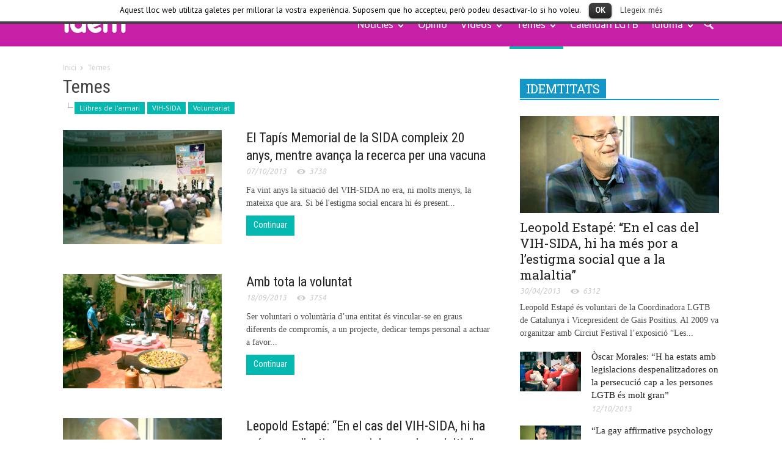

--- FILE ---
content_type: text/html; charset=UTF-8
request_url: https://www.idemtv.com/category/temes/page/10/
body_size: 15978
content:
<!doctype html >
<!--[if lt IE 7]> <html class="no-js ie6 oldie" lang="en"> <![endif]-->
<!--[if IE 7]>    <html class="no-js ie7 oldie" lang="en"> <![endif]-->
<!--[if IE 8]>    <html class="no-js ie8 oldie" lang="en"> <![endif]-->
<!--[if IE 9]>    <html class="no-js ie9 oldie" lang="en"> <![endif]-->
<!--[if gt IE 8]><!--> <html class="no-js" lang="ca"> <!--<![endif]-->
<head>
    <title>Temes | idemTV.com | Pàgina 10</title>
    <meta charset="UTF-8" />
    <meta http-equiv="Content-Type" content="text/html; charset=UTF-8">
    <meta name="viewport" content="width=device-width, initial-scale=1.0">
        <link rel="pingback" href="https://www.idemtv.com/xmlrpc.php" />

    <link rel="icon" type="image/png" href="http://www.idemtv.com/wp-content/uploads/2015/04/fav-icon.png"><link rel="alternate" type="application/rss+xml" title="idemTV.com &raquo; canal d&#039;informació" href="https://www.idemtv.com/feed/" />
<link rel="alternate" type="application/rss+xml" title="idemTV.com &raquo; Canal dels comentaris" href="https://www.idemtv.com/comments/feed/" />
<link rel="alternate" type="application/rss+xml" title="idemTV.com &raquo; Temes Canal de les categories" href="https://www.idemtv.com/category/temes/feed/" />
<link rel='stylesheet' id='contact-form-7-css'  href='https://www.idemtv.com/wp-content/plugins/contact-form-7/includes/css/styles.css?ver=4.1.1' type='text/css' media='all' />
<link rel='stylesheet' id='cookielawinfo-style-css'  href='https://www.idemtv.com/wp-content/plugins/cookie-law-info/css/cli-style.css?ver=1.5.3' type='text/css' media='all' />
<link rel='stylesheet' id='gglcptch-css'  href='https://www.idemtv.com/wp-content/plugins/google-captcha/css/gglcptch.css?ver=1.32' type='text/css' media='all' />
<link rel='stylesheet' id='google-font-opensans-css'  href='https://fonts.googleapis.com/css?family=Open+Sans%3A300%2C400%2C600%2C700&#038;subset=latin%2Ccyrillic-ext%2Cgreek-ext%2Cgreek%2Cvietnamese%2Clatin-ext%2Ccyrillic&#038;ver=4.1.1' type='text/css' media='all' />
<link rel='stylesheet' id='google-font-ubuntu-css'  href='https://fonts.googleapis.com/css?family=Ubuntu%3A300%2C400%2C500%2C700%2C300italic%2C400italic%2C500italic%2C700italic&#038;subset=latin%2Ccyrillic-ext%2Cgreek-ext%2Cgreek%2Clatin-ext%2Ccyrillic&#038;ver=4.1.1' type='text/css' media='all' />
<link rel='stylesheet' id='google-font-pt-sans-css'  href='https://fonts.googleapis.com/css?family=PT+Sans%3A400%2C700%2C400italic&#038;subset=latin%2Ccyrillic-ext%2Clatin-ext%2Ccyrillic&#038;ver=4.1.1' type='text/css' media='all' />
<link rel='stylesheet' id='google-font-oswald-css'  href='https://fonts.googleapis.com/css?family=Oswald%3A400%2C300%2C700&#038;subset=latin%2Clatin-ext&#038;ver=4.1.1' type='text/css' media='all' />
<link rel='stylesheet' id='google-roboto-cond-css'  href='https://fonts.googleapis.com/css?family=Roboto+Condensed%3A300italic%2C400italic%2C700italic%2C400%2C300%2C700&#038;subset=latin%2Ccyrillic-ext%2Cgreek-ext%2Cgreek%2Cvietnamese%2Clatin-ext%2Ccyrillic&#038;ver=4.1.1' type='text/css' media='all' />
<link rel='stylesheet' id='google-vollkorn-css'  href='https://fonts.googleapis.com/css?family=Vollkorn%3A400italic%2C700italic%2C400%2C700&#038;ver=4.1.1' type='text/css' media='all' />
<link rel='stylesheet' id='google-fonts-style-css'  href='https://fonts.googleapis.com/css?family=Roboto+Slab%3A400%2C700&#038;subset=latin%2Clatin-ext&#038;ver=4.1.1' type='text/css' media='all' />
<link rel='stylesheet' id='td-bootstrap-css'  href='https://www.idemtv.com/wp-content/themes/Newspaper/includes/wp_booster/external/bootstrap/td-bootstrap.css?ver=4.6.2' type='text/css' media='all' />
<link rel='stylesheet' id='td-theme-css'  href='https://www.idemtv.com/wp-content/themes/Newspaper/style.css?ver=4.6.2' type='text/css' media='all' />
<link rel='stylesheet' id='rhc-print-css-css'  href='https://www.idemtv.com/wp-content/plugins/calendarize-it/css/print.css?ver=1.0.0' type='text/css' media='all' />
<link rel='stylesheet' id='calendarizeit-css'  href='https://www.idemtv.com/wp-content/plugins/calendarize-it/css/frontend.min.css?ver=3.2.9.4' type='text/css' media='all' />
<link rel='stylesheet' id='rhc-last-minue-css'  href='https://www.idemtv.com/wp-content/plugins/calendarize-it/css/last_minute_fixes.css?ver=1.0.9' type='text/css' media='all' />
<script type='text/javascript' src='https://www.idemtv.com/wp-includes/js/jquery/jquery.js?ver=1.11.1'></script>
<script type='text/javascript' src='https://www.idemtv.com/wp-includes/js/jquery/jquery-migrate.min.js?ver=1.2.1'></script>
<script type='text/javascript' src='https://www.idemtv.com/wp-content/plugins/cookie-law-info/js/cookielawinfo.js?ver=1.5.3'></script>
<script type='text/javascript' src='https://www.idemtv.com/wp-content/plugins/calendarize-it/js/bootstrap.min.js?ver=3.0.0'></script>
<script type='text/javascript' src='https://www.idemtv.com/wp-content/plugins/calendarize-it/js/bootstrap-select.js?ver=1.0.0'></script>
<script type='text/javascript' src='https://www.idemtv.com/wp-includes/js/jquery/ui/core.min.js?ver=1.11.2'></script>
<script type='text/javascript' src='https://www.idemtv.com/wp-includes/js/jquery/ui/widget.min.js?ver=1.11.2'></script>
<script type='text/javascript' src='https://www.idemtv.com/wp-includes/js/jquery/ui/accordion.min.js?ver=1.11.2'></script>
<script type='text/javascript' src='https://www.idemtv.com/wp-includes/js/jquery/ui/mouse.min.js?ver=1.11.2'></script>
<script type='text/javascript' src='https://www.idemtv.com/wp-includes/js/jquery/ui/slider.min.js?ver=1.11.2'></script>
<script type='text/javascript' src='https://www.idemtv.com/wp-includes/js/jquery/ui/resizable.min.js?ver=1.11.2'></script>
<script type='text/javascript' src='https://www.idemtv.com/wp-includes/js/jquery/ui/draggable.min.js?ver=1.11.2'></script>
<script type='text/javascript' src='https://www.idemtv.com/wp-includes/js/jquery/ui/button.min.js?ver=1.11.2'></script>
<script type='text/javascript' src='https://www.idemtv.com/wp-includes/js/jquery/ui/position.min.js?ver=1.11.2'></script>
<script type='text/javascript' src='https://www.idemtv.com/wp-includes/js/jquery/ui/dialog.min.js?ver=1.11.2'></script>
<script type='text/javascript' src='https://www.idemtv.com/wp-includes/js/jquery/ui/tabs.min.js?ver=1.11.2'></script>
<script type='text/javascript' src='https://www.idemtv.com/wp-includes/js/jquery/ui/sortable.min.js?ver=1.11.2'></script>
<script type='text/javascript' src='https://www.idemtv.com/wp-includes/js/jquery/ui/droppable.min.js?ver=1.11.2'></script>
<script type='text/javascript' src='https://www.idemtv.com/wp-includes/js/jquery/ui/datepicker.min.js?ver=1.11.2'></script>
<script type='text/javascript' src='https://www.idemtv.com/wp-includes/js/jquery/ui/menu.min.js?ver=1.11.2'></script>
<script type='text/javascript' src='https://www.idemtv.com/wp-includes/js/jquery/ui/autocomplete.min.js?ver=1.11.2'></script>
<script type='text/javascript' src='https://www.idemtv.com/wp-content/plugins/calendarize-it/js/deprecated.js?ver=bundled-jquery-ui'></script>
<script type='text/javascript'>
/* <![CDATA[ */
var RHC = {"ajaxurl":"https:\/\/www.idemtv.com\/","mobile_width":"480","last_modified":"691362b6bd8198b295c1af1eca305f3f","tooltip_details":[],"visibility_check":"1","gmt_offset":"0"};
/* ]]> */
</script>
<script type='text/javascript' src='https://www.idemtv.com/wp-content/plugins/calendarize-it/js/frontend.min.js?ver=3.4.2.9'></script>
<link rel="EditURI" type="application/rsd+xml" title="RSD" href="https://www.idemtv.com/xmlrpc.php?rsd" />
<link rel="wlwmanifest" type="application/wlwmanifest+xml" href="https://www.idemtv.com/wp-includes/wlwmanifest.xml" /> 
<meta name="generator" content="WordPress 4.1.1" />

<meta http-equiv="Content-Language" content="ca" />
<style type="text/css" media="screen">
.qtrans_flag span { display:none }
.qtrans_flag { height:12px; width:18px; display:block }
.qtrans_flag_and_text { padding-left:20px }
.qtrans_flag_es { background:url(https://www.idemtv.com/wp-content/plugins/mqtranslate/flags/es.png) no-repeat }
.qtrans_flag_ca { background:url(https://www.idemtv.com/wp-content/plugins/mqtranslate/flags/ca.alt.png) no-repeat }
</style>
<link hreflang="es" href="https://www.idemtv.com/es/category/temes/page/10/" rel="alternate" />
<!--[if lt IE 9]><script src="https://html5shim.googlecode.com/svn/trunk/html5.js"></script><![endif]-->
    <meta name="generator" content="Powered by Visual Composer - drag and drop page builder for WordPress."/>
<!--[if IE 8]><link rel="stylesheet" type="text/css" href="https://www.idemtv.com/wp-content/plugins/js_composer/assets/css/vc-ie8.css" media="screen"><![endif]-->
<!-- Style compiled by theme -->

<style>
    
.block-title a,
    .block-title span,
    .td-tags a:hover,
    .td-scroll-up-visible,
    .td-scroll-up,
    .sf-menu ul .current-menu-item > a,
    .sf-menu ul a:hover,
    .sf-menu ul .sfHover > a,
    .sf-menu ul .td-menu-item > a:hover,
    .td-rating-bar-wrap div,
    .iosSlider .slide-meta-cat,
    .sf-menu ul .current-menu-ancestor > a,
    .sf-menu ul .current-category-ancestor > a,
    .td-404-sub-sub-title a,
    .widget_tag_cloud .tagcloud a:hover,
    .td-mobile-close a,
    ul.td-category a,
    .td_social .td_social_type .td_social_button a,
    .dropcap,
    .td-forum-category-title .td-forum-category-name,
    .td_display_err,
    .td_block_mega_menu .td-ajax-next-page:hover,
    .td_block_mega_menu .td_ajax-prev-page:hover,
    .post-via span,
    .td_wrapper_video_playlist
    .td_video_controls_playlist_wrapper
    {
        background-color: #05b9b0;
    }


    .block-title,
    .sf-menu li a:hover,
    .sf-menu .sfHover a,
    .sf-menu .current-menu-ancestor a,
    .sf-menu .current-category-ancestor a,
    .header-search-wrap
    .dropdown-menu,
    .sf-menu > .current-menu-item > a,
    .ui-tabs-nav,
    .woocommerce .product .woocommerce-tabs ul.tabs,
    .td-forum-list-head,
    .td-login-panel-title
    {
        border-color: #05b9b0;
    }

    .widget_price_filter .ui-slider-handle,
    .td_wrapper_video_playlist .td_video_currently_playing:after
    {
        border-color: #05b9b0 !important;
    }

    .author-box-wrap .td-author-name a,
    blockquote p,
    .page-nav a:hover,
    .widget_pages .current_page_item a,
    .widget_calendar td a,
    .widget_categories .current-cat > a,
    .widget_pages .current_page_parent > a,
    .td_pull_quote p,
    .page-nav-post a:hover span,
    .td-forum-last-comment-content .td-forum-last-author,
    .td-topics-title-details a,
    .td-posted-in a
    {
        color: #05b9b0;
    }

    .woocommerce .button,
    .woocommerce .form-submit #submit,
    .widget_price_filter .ui-slider-handle,
    .jetpack_subscription_widget input[type="submit"],
    .pp_woocommerce .pp_close,
    .pp_woocommerce .pp_expand,
    .pp_woocommerce .pp_contract,
    .pp_woocommerce .pp_arrow_previous,
    .pp_woocommerce .pp_arrow_next,
    .pp_woocommerce
    .pp_next:before,
    .pp_woocommerce .pp_previous:before,
    #bbpress-forums .button
    {
        background: #05b9b0 !important;
    }

    .woocommerce .woocommerce-message,
    .woocommerce .woocommerce-info,
    .bbp-template-notice,
    .td-reply-list-header
    {
        border-color: #05b9b0 !important;
    }


    .woocommerce .woocommerce-message:before,
    .woocommerce .woocommerce-info:before,
    .td-login-button
    {
        background-color: #05b9b0 !important;
    }


    .buddypress #buddypress div.dir-search input[type="submit"],
    .buddypress #buddypress .message-search input[type="submit"],
    .buddypress #buddypress .item-list-tabs ul li.selected a,
    .buddypress #buddypress .generic-button a,
    .buddypress #buddypress .submit input[type="submit"],
    .buddypress #buddypress .ac-reply-content input[type="submit"],
    .buddypress #buddypress .standard-form input[type="submit"],
    .buddypress #buddypress .standard-form .button-nav .current a,
    .buddypress #buddypress .standard-form .button,
    .buddypress #buddypress input[type="submit"],
    .buddypress #buddypress a.accept,
    .buddypress #buddypress #activate-page .standard-form input[type="submit"],
    .buddypress #buddypress .standard-form #group-create-body input[type="button"],
    .post-password-required input[type="submit"]
    {
        background: #05b9b0 !important;
    }

    .buddypress #buddypress .groups .item-meta,
    .bbp-forum-title:hover,
    .td_login_tab_focus,
    .block-mega-child-cats a.cur-sub-cat
    {
        color: #05b9b0 !important;
    }

    .page-nav .current,
    .page-nav-post span
    {
        background-color: #05b9b0;
        border-color: #05b9b0;
    }


    .wpb_btn-inverse,
    .ui-tabs-nav .ui-tabs-active a,
    .post .wpb_btn-danger,
    .form-submit input,
    .wpcf7-submit,
    .wpb_default,
    .woocommerce .product .woocommerce-tabs ul.tabs li.active,
    .woocommerce.widget_product_search input[type="submit"],
    .more-link-wrap,
    .td_read_more {
        background-color: #05b9b0 !important;
    }


    .header-search-wrap .dropdown-menu:before {
        border-color: transparent transparent #05b9b0;
    }


    .td-mobile-content .current-menu-item > a,
    .td-mobile-content a:hover
    {
        color: #05b9b0 !important;
    }


    .category .entry-content,
    .tag .entry-content,
    .td_quote_box
    {
        border-color: #05b9b0;
    }

    .td-timeline-block-title {
        background-color: #05b9b0 !important;
    }

    .td-timeline-wrapper-links {
       border-color: #05b9b0 !important;
    }

    .td-timline-h1-link  span {
        background-color: #05b9b0 !important;
    }

    .td-page-title .td-search-query {
         color: #05b9b0;
    }

     
    .td-sbig-title-wrap .td-sbig-title,
    .td-slide-item-sec .td-sbig-title-wrap,
    .td-big-grid-title .td-sbig-title-wrap
    {
        background-color: rgba(5, 185, 176, 0.7);
    }


    
    ::-moz-selection {
        background: #37ebe2;
        color: #fff;
    }

    ::selection {
        background: #37ebe2;
        color: #fff;
    }



    
    .td-full-layout .td-header-bg {
        background-color: #c820a6 !important;
    }

    .td-boxed-layout .td-logo-rec-wrap,
    .td-boxed-layout .td-affix .td-logo-rec-wrap,
    .td-full-logo
    {
        background-color: #c820a6 !important;
    }


    
    .header-logo-wrap .td-logo-text,
    .header-logo-wrap .td-tagline-text
    {
        color: #ffffff !important;
    }



    
    .td-full-layout .td-header-menu-wrap {
        background-color: #ffffff !important;
    }

    .td-boxed-layout .td-header-menu-wrap .container {
        background-color: #ffffff !important;
    }

	
	
	a, .widget_recent_comments .recentcomments .url {
		color: #9f0e6f;
    }
    .cur-sub-cat {
      color:#9f0e6f !important;
    }
    .blog-stack .sf-menu .current-menu-item a,
    .blog-stack .sf-menu .current-menu-parent .current-menu-item a,
    .blog-stack .sf-menu .current-menu-parent > a,
    .blog-stack .sf-menu > li:hover > a,
    .blog-stack .sf-menu ul li:hover > a,
    .blog-stack .td-post-text-content .more-link-wrap:hover a,
    .blog-stack .sf-menu ul .td_mega_menu_sub_cats a.cur-sub-cat,
    .blog-stack .sf-menu ul .td_mega_menu_sub_cats a.cur-sub-cat:hover,
    .blog-stack .td-mega-menu .block-mega-child-cats a:hover,
    .blog-stack .td_mod_mega_menu:hover .item-details a,
    .blog-stack .sf-menu .current-menu-ancestor > a,
    .blog-stack .sf-menu .current-category-ancestor > a
    {
        color:#9f0e6f;
    }


    .blog-stack .sf-menu > .current-menu-ancestor > a,
    .blog-stack .sf-menu > .current-category-ancestor > a
    {
        color:#9f0e6f !important;
    }

    .blog-stack .sf-menu ul li {
        background-color: #9f0e6f;
    }

    .blog-stack .td-post-text-content .more-link-wrap a:hover {
        outline-color: #9f0e6f;
    }

	
	
	a:hover,
	.widget_recent_comments .recentcomments .url:hover
	{
		color: #e4a3ff;
    }


    
    .td-full-layout .td-footer-wrap,
    .td-boxed-layout .td-footer-wrap .span12
    {
         background: #f4f4f4 url('http://www.idemtv.com/wp-content/themes/Newspaper/images/footer/top-shadow.png') repeat-x top;
    }


    
    .td-footer-wrap,
    .td-footer-wrap a,
    .td-footer-wrap .td_top_authors .td-authors-name a
    {
        color: #9f0e6f;
    }

    .td-footer-wrap .entry-title a {
        color: #9f0e6f !important;
    }

    .td_top_authors .td_mod_wrap:hover  {
        background-color: transparent !important;
    }


    
    .td-menu-header .td-sp,
    .sf-sub-indicator{
        background-image: url('http://www.idemtv.com/wp-content/themes/Newspaper/images/header/elements-menu.png');
    }


    @media only screen and (-webkit-min-device-pixel-ratio: 2),
    only screen and (-moz-min-device-pixel-ratio: 2),
    only screen and (min-device-pixel-ratio: 2) {
        .td-menu-header .td-sp, .sf-sub-indicator{
            background-image: url('http://www.idemtv.com/wp-content/themes/Newspaper/images/header/elements-menu@2x.png');
        }
    }







    
    .post header h1, .post header h1 a {
        font-family:"Roboto Slab";
	font-weight:bold;
	
    }

    
    .page-template-default h1.td-page-title span,
    .page-template-page-pagebuilder-title-php h1.td-page-title span{
        font-family:"Roboto Slab";
	
    }

    
    .page-template-default .td-page-text-content h1 {
        font-family:Oxygen;
	
    }

    
    .page-template-default .td-page-text-content h2 {
        font-family:Oxygen;
	
    }

    
    .page-template-default .td-page-text-content h3 {
        font-family:Oxygen;
	
    }

    
    .page-template-default .td-page-text-content h4 {
        font-family:Oxygen;
	
    }

    
    .page-template-default .td-page-text-content h5 {
        font-family:Oxygen;
	
    }

    
    .page-template-default .td-page-text-content h6 {
        font-family:Oxygen;
	
    }

    
    .page-template-default .td-page-text-content blockquote.td_quote_left p,
    .page-template-default .td-page-text-content blockquote.td_quote_right p,
    .page-template-default .td-page-text-content blockquote:not(.td-quote-classic):not(.td_quote_box):not(.td_pull_quote) p {
        font-family:Oxygen;
	
    }


    
    .page-template-default .td-page-text-content blockquote.td-quote-classic p {
        font-family:Oxygen;
	
    }

    
    .page-template-default .td-page-text-content .td-quote-author p {
        font-family:Oxygen;
	
    }








    
    .td_mod_mega_menu .item-details a {
        font-family:"Roboto Slab";
	
    }

    
    .sf-menu ul .td-menu-item a, .td_mega_menu_sub_cats .block-mega-child-cats a{
        font-family:"Roboto Slab";
	
    }


    
    .td-big-grid-post-0 .td-sbig-title-wrap .td-sbig-title, .td-big-grid-post-0 .td-sbig-title-wrap .td-sbig-title:hover, .td-big-grid-post-0 .td-sbig-title-wrap a {
        font-family:"Roboto Slab";
	font-weight:bold;
	
    }

    
    .td-big-grid-post-sec .td-sbig-title-wrap a, .td-big-grid-post-sec .td-sbig-title-wrap a {
        font-family:"Roboto Slab";
	font-weight:bold;
	
    }

    
    .td_block_wrap .block-title a, .block-title span, .block-title label {
        font-family:"Roboto Slab";
	
    }

    
    .td_mod2 .entry-title a, .td_mod5 .entry-title a, .td_mod6 .entry-title a, .td_mod_search .entry-title a {
        font-family:"Roboto Slab";
	
    }

    
    .td_mod3 .entry-title a, .td_mod4 .entry-title a, .td_mod_mega_menu .item-details a {
        font-family:Oxygen;
	
    }

    
    body .td-post-text-excerpt {
        font-family:Oxygen;
	
    }

    
    .ui-tabs-nav a, .ui-tabs-nav .ui-tabs-active a {
        font-family:"Roboto Slab";
	
    }
</style>


<!-- JS generated by theme -->

<script>
    

var td_blocks = []; //here we store all the items for the current page

//td_block class - each ajax block uses a object of this class for requests
function td_block() {
    this.id = '';
    this.block_type = 1; //block type id (1-234 etc)
    this.atts = '';
    this.td_cur_cat = '';
    this.td_column_number = '';
    this.td_current_page = 1; //
    this.post_count = 0; //from wp
    this.found_posts = 0; //from wp
    this.max_num_pages = 0; //from wp
    this.is_ajax_running = false;
    this.header_color = '';
    this.ajax_pagination_infinite_stop = ''; //show load more at page x
}

    
var td_ad_background_click_link="";
var td_ad_background_click_target="";
var td_ajax_url="https://www.idemtv.com/wp-admin/admin-ajax.php";
var td_get_template_directory_uri="https://www.idemtv.com/wp-content/themes/Newspaper";
var tds_snap_menu="";
var tds_header_style="8";
var tds_mobile_swipe="";
var td_search_url="https://www.idemtv.com/search/";
var td_please_wait="Espera sisplau...";
var td_email_user_pass_incorrect="Usuari o contrasenya incorrecte!";
var td_email_user_incorrect="Email o nom dusuari incorrecte!";
var td_email_incorrect="Email incorrecte!";
var tds_more_articles_on_post_enable="";
var tds_more_articles_on_post_time_to_wait="";
var tds_more_articles_on_post_pages_distance_from_top="0";
var tds_theme_color_site_wide="#05b9b0";
</script>

<script type="text/javascript">

  var _gaq = _gaq || [];
  _gaq.push(['_setAccount', 'UA-40014616-1']);
  _gaq.push(['_trackPageview']);

  (function() {
    var ga = document.createElement('script'); ga.type = 'text/javascript'; ga.async = true;
    ga.src = ('https:' == document.location.protocol ? 'https://ssl' : 'http://www') + '.google-analytics.com/ga.js';
    var s = document.getElementsByTagName('script')[0]; s.parentNode.insertBefore(ga, s);
  })();

</script></head>

<body class="archive paged category category-temes category-9 paged-10 category-paged-10 td-full-layout wpb-js-composer js-comp-ver-4.4.2 vc_responsive">



<div id="outer-wrap">
    <div id="td-mobile-nav" class="td-transition-content-and-menu">
    <!-- mobile menu close -->
    <div class="td-mobile-close">
        <a href="#">TANCAR</a>
        <div class="td-nav-triangle"></div>
    </div>

    <div class="td-mobile-content">
        <div class="menu-idem-container"><ul id="menu-idem" class=""><li id="menu-item-9143" class="menu-item menu-item-type-taxonomy menu-item-object-category menu-item-first menu-item-9143"><a href="https://www.idemtv.com/category/noticies/">Notícies</a>
<ul class="sub-menu">
	<li id="menu-item-0" class="menu-item-0"><a href="https://www.idemtv.com/category/noticies/editorial/">editorials</a></li>
</ul>
</li>
<li id="menu-item-9146" class="menu-item menu-item-type-taxonomy menu-item-object-category menu-item-9146"><a href="https://www.idemtv.com/category/opinio/">Opinió</a></li>
<li id="menu-item-9182" class="menu-item menu-item-type-taxonomy menu-item-object-category menu-item-9182"><a href="https://www.idemtv.com/category/videos/">Videos</a>
<ul class="sub-menu">
	<li class="menu-item-0"><a href="https://www.idemtv.com/category/videos/entrevistes/">Entrevistes</a></li>
	<li class="menu-item-0"><a href="https://www.idemtv.com/category/videos/entrevistes/idemtitats/">idemtitats</a></li>
	<li class="menu-item-0"><a href="https://www.idemtv.com/category/videos/esdeveniments/">Esdeveniments</a></li>
	<li class="menu-item-0"><a href="https://www.idemtv.com/category/videos/esdeveniments/xerrades/">Xerrades</a></li>
	<li class="menu-item-0"><a href="https://www.idemtv.com/category/videos/extern/">extern</a></li>
</ul>
</li>
<li id="menu-item-9155" class="menu-item menu-item-type-taxonomy menu-item-object-category current-menu-item menu-item-9155"><a href="https://www.idemtv.com/category/temes/">Temes</a>
<ul class="sub-menu">
	<li class="menu-item-0"><a href="https://www.idemtv.com/category/temes/llibres-de-larmari/">Llibres de l&#8217;armari</a></li>
	<li class="menu-item-0"><a href="https://www.idemtv.com/category/temes/vihsida/">VIH-SIDA</a></li>
	<li class="menu-item-0"><a href="https://www.idemtv.com/category/temes/voluntariat-especials/">Voluntariat</a></li>
</ul>
</li>
<li id="menu-item-9145" class="menu-item menu-item-type-post_type menu-item-object-page menu-item-9145"><a href="https://www.idemtv.com/calendarilgtb/">Calendari LGTB</a></li>
<li class="menu-item menu-item-type-custom menu-item-object-custom menu-item-home menu-item-has-children td-menu-item td-normal-menu"><a class="sf-with-ul" href="#">Idioma<span class="sf-sub-indicator"> »</span></a><ul style="float: none; width: 10em; display: none;" class="sub-menu"><li style="white-space: normal; float: left; width: 100%;" class="menu-item menu-item-type-custom menu-item-object-custom td-menu-item td-normal-menu"><a href="https://www.idemtv.com/es/category/temes/page/10/">Español</span></a></li><li style="white-space: normal; float: left; width: 100%;" class="menu-item menu-item-type-custom menu-item-object-custom td-menu-item td-normal-menu"><a href="https://www.idemtv.com/category/temes/page/10/">Català</span></a></li></ul></li></ul></div>    </div>
</div>    <div id="inner-wrap" class="td-transition-content-and-menu">
<div class="td-header-style-8-wrapper td-menu-placeholder">
    <div class="td-header-bg td-header-style-8 td-menu-background">
        <div class="container td-menu-wrap td-logo-rec-wrap">
            <div class="row-fluid td-menu-header">
                <div class="span12" role="banner" itemscope="itemscope" itemtype="https://schema.org/Organization">
                    <div class="td-style-8-content-wrapper">

                        <div id="td-top-mobile-toggle">
                            <ul class="sf-menu">
                                <li>
                                    <a href="#">
                                        <span class="menu_icon td-sp td-sp-ico-menu"></span>
                                    </a>
                                </li>
                            </ul>
                        </div>
                        <div class="td-style-8-logo-wrapper">
                            <div class="td-head-style8-logo-desktop">                                <a itemprop="url" href="https://www.idemtv.com">
                                    <img class="td-retina-data td-logo"  data-retina="http://www.idemtv.com/wp-content/uploads/2015/04/capsalera-nova-web-o.png" src="http://www.idemtv.com/wp-content/uploads/2015/04/capsalera-nova-web-o.png" alt="idemtv" title="idemtv"/>
                                </a>
                                <meta itemprop="name" content="idemTV.com">
                            </div><div class="td-head-style8-logo-mobil">    <a itemprop="url" href="https://www.idemtv.com">
        <img class="td-retina-data" data-retina="http://www.idemtv.com/wp-content/uploads/2015/04/mobil-21.png" src="http://www.idemtv.com/wp-content/uploads/2015/04/mobil-3.png" alt="idemtv" title="idemtv"/>
    </a>
    <meta itemprop="name" content="idemTV.com">
</div>                        </div>


                        <div class="td-style-8-menu-wrapper">
                            <div class="td-li-wrapper-menu">

                                <div id="td-top-menu" role="navigation" itemscope="itemscope" itemtype="https://schema.org/SiteNavigationElement">

                                    <div class="menu-idem-container"><ul id="menu-idem-1" class="sf-menu"><li class="menu-item menu-item-type-taxonomy menu-item-object-category menu-item-first td-menu-item td-mega-menu menu-item-9143"><a href="https://www.idemtv.com/category/noticies/">Notícies</a>
<ul class="sub-menu">
	<li class="menu-item-0"><div class="td-mega-grid"><script>var block_td_uid_1_6967359d034a4 = new td_block();
block_td_uid_1_6967359d034a4.id = "td_uid_1_6967359d034a4";
block_td_uid_1_6967359d034a4.atts = '{"limit":4,"td_column_number":3,"ajax_pagination":"next_prev","category_id":"5","show_child_cat":"5"}';
block_td_uid_1_6967359d034a4.td_cur_cat = "5";
block_td_uid_1_6967359d034a4.td_column_number = "1";
block_td_uid_1_6967359d034a4.block_type = "td_mega_menu";
block_td_uid_1_6967359d034a4.post_count = "4";
block_td_uid_1_6967359d034a4.found_posts = "360";
block_td_uid_1_6967359d034a4.max_num_pages = "90";
block_td_uid_1_6967359d034a4.header_color = "";
block_td_uid_1_6967359d034a4.ajax_pagination_infinite_stop = "";
td_blocks.push(block_td_uid_1_6967359d034a4);
</script><div class="td_block_wrap td_block_mega_menu"><div class="td_mega_menu_sub_cats"><div class="block-mega-child-cats"><div><a class="cur-sub-cat ajax-sub-cat-mega sub-cat-td_uid_1_6967359d034a4" id="sub-cat-td_uid_1_6967359d034a4-5" data-cat_id="5"
                        data-td_block_id="td_uid_1_6967359d034a4" href="https://www.idemtv.com/category/noticies/">Tot</a></div><div><a class="ajax-sub-cat-mega sub-cat-td_uid_1_6967359d034a4" id="sub-cat-td_uid_1_6967359d034a4-35" data-cat_id="35" data-td_block_id="td_uid_1_6967359d034a4" href="https://www.idemtv.com/category/noticies/editorial/">editorials</a></div></div></div><div id=td_uid_1_6967359d034a4 class="td_block_inner animated fadeInDown">
        <div class="td_mod_mega_menu">
            <div class="thumb-wrap"><a href="https://www.idemtv.com/2021/07/29/aturada-de-la-legislacio-antidiscriminatoria-a-la-unio-europea/" rel="bookmark" title="Aturada de la legislació antidiscriminatòria a la Unió Europea"><img width="198" height="143" itemprop="image" class="entry-thumb" src="http://www.idemtv.com/wp-content/uploads/2021/07/Captura-de-Pantalla-2021-07-27-a-les-14.39.14-198x143.png" alt="" title="Aturada de la legislació antidiscriminatòria a la Unió Europea"/></a></div>            <div class="item-details">
                <h4 itemprop="name" class="entry-title"><a itemprop="url" href="https://www.idemtv.com/2021/07/29/aturada-de-la-legislacio-antidiscriminatoria-a-la-unio-europea/" rel="bookmark" title="Aturada de la legislació antidiscriminatòria a la Unió Europea">Aturada de la legislació antidiscriminatòria a la Unió Europea</a></h4>            </div>
        </div>
        
        <div class="td_mod_mega_menu">
            <div class="thumb-wrap"><a href="https://www.idemtv.com/2021/01/20/necessitem-de-veritables-aliades-en-el-moviment-lgbt/" rel="bookmark" title="«Necessitem de veritables aliades en el moviment LGBT”"><img width="198" height="143" itemprop="image" class="entry-thumb" src="http://www.idemtv.com/wp-content/uploads/2021/04/Laura-inter-198x143.jpg" alt="" title="«Necessitem de veritables aliades en el moviment LGBT”"/></a></div>            <div class="item-details">
                <h4 itemprop="name" class="entry-title"><a itemprop="url" href="https://www.idemtv.com/2021/01/20/necessitem-de-veritables-aliades-en-el-moviment-lgbt/" rel="bookmark" title="«Necessitem de veritables aliades en el moviment LGBT”">«Necessitem de veritables aliades en el moviment LGBT”</a></h4>            </div>
        </div>
        
        <div class="td_mod_mega_menu">
            <div class="thumb-wrap"><a href="https://www.idemtv.com/2021/01/07/lamore-e-equuale-per-tutti-una-plataforma-reivindicativa-a-italia/" rel="bookmark" title="L’Amore è Uguale Per Tutti, una plataforma reivindicativa a Itàlia"><img width="198" height="143" itemprop="image" class="entry-thumb" src="http://www.idemtv.com/wp-content/uploads/2021/04/Mario-198x143.jpg" alt="" title="L’Amore è Uguale Per Tutti, una plataforma reivindicativa a Itàlia"/></a></div>            <div class="item-details">
                <h4 itemprop="name" class="entry-title"><a itemprop="url" href="https://www.idemtv.com/2021/01/07/lamore-e-equuale-per-tutti-una-plataforma-reivindicativa-a-italia/" rel="bookmark" title="L’Amore è Uguale Per Tutti, una plataforma reivindicativa a Itàlia">L’Amore è Uguale Per Tutti, una plataforma reivindicativa a Itàlia</a></h4>            </div>
        </div>
        
        <div class="td_mod_mega_menu">
            <div class="thumb-wrap"><a href="https://www.idemtv.com/2020/12/01/hem-guanyat-per-pallissa-pero-ara-sha-de-gestionar-el-canvi-i-de-reconeixer-la-diversitat/" rel="bookmark" title="«Hem guanyat per pallissa però ara s&#8217;ha de gestionar el canvi i de reconèixer la diversitat»"><img width="198" height="143" itemprop="image" class="entry-thumb" src="http://www.idemtv.com/wp-content/uploads/2020/12/Maria-José-López-198x143.jpeg" alt="" title="«Hem guanyat per pallissa però ara s&#8217;ha de gestionar el canvi i de reconèixer la diversitat»"/></a></div>            <div class="item-details">
                <h4 itemprop="name" class="entry-title"><a itemprop="url" href="https://www.idemtv.com/2020/12/01/hem-guanyat-per-pallissa-pero-ara-sha-de-gestionar-el-canvi-i-de-reconeixer-la-diversitat/" rel="bookmark" title="«Hem guanyat per pallissa però ara s&#8217;ha de gestionar el canvi i de reconèixer la diversitat»">«Hem guanyat per pallissa però ara s&#8217;ha de gestionar el canvi i de reconèixer la diversitat»</a></h4>            </div>
        </div>
        </div><div class="td-next-prev-wrap"><a href="#" class="td_ajax-prev-page ajax-page-disabled" id="prev-page-td_uid_1_6967359d034a4" data-td_block_id="td_uid_1_6967359d034a4"></a><a href="#"  class="td-ajax-next-page" id="next-page-td_uid_1_6967359d034a4" data-td_block_id="td_uid_1_6967359d034a4"></a></div><div class="clearfix"></div></div> <!-- ./block1 --></div></li>
</ul>
</li>
<li class="menu-item menu-item-type-taxonomy menu-item-object-category td-menu-item td-normal-menu menu-item-9146"><a href="https://www.idemtv.com/category/opinio/">Opinió</a></li>
<li class="menu-item menu-item-type-taxonomy menu-item-object-category td-menu-item td-mega-menu menu-item-9182"><a href="https://www.idemtv.com/category/videos/">Videos</a>
<ul class="sub-menu">
	<li class="menu-item-0"><div class="td-mega-grid"><script>var block_td_uid_3_6967359d04915 = new td_block();
block_td_uid_3_6967359d04915.id = "td_uid_3_6967359d04915";
block_td_uid_3_6967359d04915.atts = '{"limit":4,"td_column_number":3,"ajax_pagination":"next_prev","category_id":"10","show_child_cat":"5"}';
block_td_uid_3_6967359d04915.td_cur_cat = "10";
block_td_uid_3_6967359d04915.td_column_number = "1";
block_td_uid_3_6967359d04915.block_type = "td_mega_menu";
block_td_uid_3_6967359d04915.post_count = "4";
block_td_uid_3_6967359d04915.found_posts = "301";
block_td_uid_3_6967359d04915.max_num_pages = "76";
block_td_uid_3_6967359d04915.header_color = "";
block_td_uid_3_6967359d04915.ajax_pagination_infinite_stop = "";
td_blocks.push(block_td_uid_3_6967359d04915);
</script><div class="td_block_wrap td_block_mega_menu"><div class="td_mega_menu_sub_cats"><div class="block-mega-child-cats"><div><a class="cur-sub-cat ajax-sub-cat-mega sub-cat-td_uid_3_6967359d04915" id="sub-cat-td_uid_3_6967359d04915-10" data-cat_id="10"
                        data-td_block_id="td_uid_3_6967359d04915" href="https://www.idemtv.com/category/videos/">Tot</a></div><div><a class="ajax-sub-cat-mega sub-cat-td_uid_3_6967359d04915" id="sub-cat-td_uid_3_6967359d04915-37" data-cat_id="37" data-td_block_id="td_uid_3_6967359d04915" href="https://www.idemtv.com/category/videos/entrevistes/">Entrevistes</a></div><div><a class="ajax-sub-cat-mega sub-cat-td_uid_3_6967359d04915" id="sub-cat-td_uid_3_6967359d04915-44" data-cat_id="44" data-td_block_id="td_uid_3_6967359d04915" href="https://www.idemtv.com/category/videos/entrevistes/idemtitats/">idemtitats</a></div><div><a class="ajax-sub-cat-mega sub-cat-td_uid_3_6967359d04915" id="sub-cat-td_uid_3_6967359d04915-38" data-cat_id="38" data-td_block_id="td_uid_3_6967359d04915" href="https://www.idemtv.com/category/videos/esdeveniments/">Esdeveniments</a></div><div><a class="ajax-sub-cat-mega sub-cat-td_uid_3_6967359d04915" id="sub-cat-td_uid_3_6967359d04915-13" data-cat_id="13" data-td_block_id="td_uid_3_6967359d04915" href="https://www.idemtv.com/category/videos/esdeveniments/xerrades/">Xerrades</a></div><div><a class="ajax-sub-cat-mega sub-cat-td_uid_3_6967359d04915" id="sub-cat-td_uid_3_6967359d04915-40" data-cat_id="40" data-td_block_id="td_uid_3_6967359d04915" href="https://www.idemtv.com/category/videos/extern/">extern</a></div></div></div><div id=td_uid_3_6967359d04915 class="td_block_inner animated fadeInDown">
        <div class="td_mod_mega_menu">
            <div class="thumb-wrap"><a href="https://www.idemtv.com/2023/07/25/voluntariat-ltgbiq-per-la-llengua/" rel="bookmark" title="Voluntariat LTGBIQ+ per la llengua"><img width="198" height="143" itemprop="image" class="entry-thumb" src="http://www.idemtv.com/wp-content/uploads/2023/07/Captura-de-pantalla-2023-07-25-a-les-12.14.07-198x143.png" alt="" title="Voluntariat LTGBIQ+ per la llengua"/></a></div>            <div class="item-details">
                <h4 itemprop="name" class="entry-title"><a itemprop="url" href="https://www.idemtv.com/2023/07/25/voluntariat-ltgbiq-per-la-llengua/" rel="bookmark" title="Voluntariat LTGBIQ+ per la llengua">Voluntariat LTGBIQ+ per la llengua</a></h4>            </div>
        </div>
        
        <div class="td_mod_mega_menu">
            <div class="thumb-wrap"><a href="https://www.idemtv.com/2023/06/18/grans-persones-lgtbiq/" rel="bookmark" title="Grans persones LGTBIQ+"><img width="198" height="143" itemprop="image" class="entry-thumb" src="http://www.idemtv.com/wp-content/uploads/2023/07/Captura-de-pantalla-2023-07-18-a-les-11.20.38-198x143.png" alt="" title="Grans persones LGTBIQ+"/></a></div>            <div class="item-details">
                <h4 itemprop="name" class="entry-title"><a itemprop="url" href="https://www.idemtv.com/2023/06/18/grans-persones-lgtbiq/" rel="bookmark" title="Grans persones LGTBIQ+">Grans persones LGTBIQ+</a></h4>            </div>
        </div>
        
        <div class="td_mod_mega_menu">
            <div class="thumb-wrap"><a href="https://www.idemtv.com/2023/03/18/atzagaia-marietes-contra-lheteronorma/" rel="bookmark" title="Atzagaia, marietes contra l&#8217;heteronorma"><img width="198" height="143" itemprop="image" class="entry-thumb" src="http://www.idemtv.com/wp-content/uploads/2023/07/Captura-de-pantalla-2023-07-18-a-les-11.11.34-198x143.png" alt="" title="Atzagaia, marietes contra l&#8217;heteronorma"/></a></div>            <div class="item-details">
                <h4 itemprop="name" class="entry-title"><a itemprop="url" href="https://www.idemtv.com/2023/03/18/atzagaia-marietes-contra-lheteronorma/" rel="bookmark" title="Atzagaia, marietes contra l&#8217;heteronorma">Atzagaia, marietes contra l&#8217;heteronorma</a></h4>            </div>
        </div>
        
        <div class="td_mod_mega_menu">
            <div class="thumb-wrap"><a href="https://www.idemtv.com/2022/12/18/historia-lgtbiq-entre-llibres/" rel="bookmark" title="Història LGTBIQ+ entre llibres"><img width="198" height="143" itemprop="image" class="entry-thumb" src="http://www.idemtv.com/wp-content/uploads/2023/07/Captura-de-pantalla-2023-07-18-a-les-10.59.231-198x143.png" alt="" title="Història LGTBIQ+ entre llibres"/></a></div>            <div class="item-details">
                <h4 itemprop="name" class="entry-title"><a itemprop="url" href="https://www.idemtv.com/2022/12/18/historia-lgtbiq-entre-llibres/" rel="bookmark" title="Història LGTBIQ+ entre llibres">Història LGTBIQ+ entre llibres</a></h4>            </div>
        </div>
        </div><div class="td-next-prev-wrap"><a href="#" class="td_ajax-prev-page ajax-page-disabled" id="prev-page-td_uid_3_6967359d04915" data-td_block_id="td_uid_3_6967359d04915"></a><a href="#"  class="td-ajax-next-page" id="next-page-td_uid_3_6967359d04915" data-td_block_id="td_uid_3_6967359d04915"></a></div><div class="clearfix"></div></div> <!-- ./block1 --></div></li>
</ul>
</li>
<li class="menu-item menu-item-type-taxonomy menu-item-object-category current-menu-item td-menu-item td-mega-menu menu-item-9155"><a href="https://www.idemtv.com/category/temes/">Temes</a>
<ul class="sub-menu">
	<li class="menu-item-0"><div class="td-mega-grid"><script>var block_td_uid_5_6967359d05f30 = new td_block();
block_td_uid_5_6967359d05f30.id = "td_uid_5_6967359d05f30";
block_td_uid_5_6967359d05f30.atts = '{"limit":4,"td_column_number":3,"ajax_pagination":"next_prev","category_id":"9","show_child_cat":"5"}';
block_td_uid_5_6967359d05f30.td_cur_cat = "9";
block_td_uid_5_6967359d05f30.td_column_number = "1";
block_td_uid_5_6967359d05f30.block_type = "td_mega_menu";
block_td_uid_5_6967359d05f30.post_count = "4";
block_td_uid_5_6967359d05f30.found_posts = "102";
block_td_uid_5_6967359d05f30.max_num_pages = "26";
block_td_uid_5_6967359d05f30.header_color = "";
block_td_uid_5_6967359d05f30.ajax_pagination_infinite_stop = "";
td_blocks.push(block_td_uid_5_6967359d05f30);
</script><div class="td_block_wrap td_block_mega_menu"><div class="td_mega_menu_sub_cats"><div class="block-mega-child-cats"><div><a class="cur-sub-cat ajax-sub-cat-mega sub-cat-td_uid_5_6967359d05f30" id="sub-cat-td_uid_5_6967359d05f30-9" data-cat_id="9"
                        data-td_block_id="td_uid_5_6967359d05f30" href="https://www.idemtv.com/category/temes/">Tot</a></div><div><a class="ajax-sub-cat-mega sub-cat-td_uid_5_6967359d05f30" id="sub-cat-td_uid_5_6967359d05f30-46" data-cat_id="46" data-td_block_id="td_uid_5_6967359d05f30" href="https://www.idemtv.com/category/temes/llibres-de-larmari/">Llibres de l&#8217;armari</a></div><div><a class="ajax-sub-cat-mega sub-cat-td_uid_5_6967359d05f30" id="sub-cat-td_uid_5_6967359d05f30-11" data-cat_id="11" data-td_block_id="td_uid_5_6967359d05f30" href="https://www.idemtv.com/category/temes/vihsida/">VIH-SIDA</a></div><div><a class="ajax-sub-cat-mega sub-cat-td_uid_5_6967359d05f30" id="sub-cat-td_uid_5_6967359d05f30-12" data-cat_id="12" data-td_block_id="td_uid_5_6967359d05f30" href="https://www.idemtv.com/category/temes/voluntariat-especials/">Voluntariat</a></div></div></div><div id=td_uid_5_6967359d05f30 class="td_block_inner animated fadeInDown">
        <div class="td_mod_mega_menu">
            <div class="thumb-wrap"><a href="https://www.idemtv.com/2023/07/25/voluntariat-ltgbiq-per-la-llengua/" rel="bookmark" title="Voluntariat LTGBIQ+ per la llengua"><img width="198" height="143" itemprop="image" class="entry-thumb" src="http://www.idemtv.com/wp-content/uploads/2023/07/Captura-de-pantalla-2023-07-25-a-les-12.14.07-198x143.png" alt="" title="Voluntariat LTGBIQ+ per la llengua"/></a></div>            <div class="item-details">
                <h4 itemprop="name" class="entry-title"><a itemprop="url" href="https://www.idemtv.com/2023/07/25/voluntariat-ltgbiq-per-la-llengua/" rel="bookmark" title="Voluntariat LTGBIQ+ per la llengua">Voluntariat LTGBIQ+ per la llengua</a></h4>            </div>
        </div>
        
        <div class="td_mod_mega_menu">
            <div class="thumb-wrap"><a href="https://www.idemtv.com/2023/06/18/grans-persones-lgtbiq/" rel="bookmark" title="Grans persones LGTBIQ+"><img width="198" height="143" itemprop="image" class="entry-thumb" src="http://www.idemtv.com/wp-content/uploads/2023/07/Captura-de-pantalla-2023-07-18-a-les-11.20.38-198x143.png" alt="" title="Grans persones LGTBIQ+"/></a></div>            <div class="item-details">
                <h4 itemprop="name" class="entry-title"><a itemprop="url" href="https://www.idemtv.com/2023/06/18/grans-persones-lgtbiq/" rel="bookmark" title="Grans persones LGTBIQ+">Grans persones LGTBIQ+</a></h4>            </div>
        </div>
        
        <div class="td_mod_mega_menu">
            <div class="thumb-wrap"><a href="https://www.idemtv.com/2023/03/18/atzagaia-marietes-contra-lheteronorma/" rel="bookmark" title="Atzagaia, marietes contra l&#8217;heteronorma"><img width="198" height="143" itemprop="image" class="entry-thumb" src="http://www.idemtv.com/wp-content/uploads/2023/07/Captura-de-pantalla-2023-07-18-a-les-11.11.34-198x143.png" alt="" title="Atzagaia, marietes contra l&#8217;heteronorma"/></a></div>            <div class="item-details">
                <h4 itemprop="name" class="entry-title"><a itemprop="url" href="https://www.idemtv.com/2023/03/18/atzagaia-marietes-contra-lheteronorma/" rel="bookmark" title="Atzagaia, marietes contra l&#8217;heteronorma">Atzagaia, marietes contra l&#8217;heteronorma</a></h4>            </div>
        </div>
        
        <div class="td_mod_mega_menu">
            <div class="thumb-wrap"><a href="https://www.idemtv.com/2022/09/17/rutes-culturals-lgtb/" rel="bookmark" title="Rutes culturals LGTB"><img width="198" height="143" itemprop="image" class="entry-thumb" src="http://www.idemtv.com/wp-content/uploads/2022/09/Captura-de-pantalla-2023-07-17-a-les-14.29.23-198x143.png" alt="" title="Rutes culturals LGTB"/></a></div>            <div class="item-details">
                <h4 itemprop="name" class="entry-title"><a itemprop="url" href="https://www.idemtv.com/2022/09/17/rutes-culturals-lgtb/" rel="bookmark" title="Rutes culturals LGTB">Rutes culturals LGTB</a></h4>            </div>
        </div>
        </div><div class="td-next-prev-wrap"><a href="#" class="td_ajax-prev-page ajax-page-disabled" id="prev-page-td_uid_5_6967359d05f30" data-td_block_id="td_uid_5_6967359d05f30"></a><a href="#"  class="td-ajax-next-page" id="next-page-td_uid_5_6967359d05f30" data-td_block_id="td_uid_5_6967359d05f30"></a></div><div class="clearfix"></div></div> <!-- ./block1 --></div></li>
</ul>
</li>
<li class="menu-item menu-item-type-post_type menu-item-object-page td-menu-item td-normal-menu menu-item-9145"><a href="https://www.idemtv.com/calendarilgtb/">Calendari LGTB</a></li>
<li class="menu-item menu-item-type-custom menu-item-object-custom menu-item-home menu-item-has-children td-menu-item td-normal-menu"><a class="sf-with-ul" href="#">Idioma<span class="sf-sub-indicator"> »</span></a><ul style="float: none; width: 10em; display: none;" class="sub-menu"><li style="white-space: normal; float: left; width: 100%;" class="menu-item menu-item-type-custom menu-item-object-custom td-menu-item td-normal-menu"><a href="https://www.idemtv.com/es/category/temes/page/10/">Español</span></a></li><li style="white-space: normal; float: left; width: 100%;" class="menu-item menu-item-type-custom menu-item-object-custom td-menu-item td-normal-menu"><a href="https://www.idemtv.com/category/temes/page/10/">Català</span></a></li></ul></li></ul></div>                                </div>
                                <!-- Search -->
                                <div id="td-top-search">
                                    <div class="header-search-wrap">
                                        <div class="dropdown header-search">
                                            <a id="search-button" href="#" role="button" class="dropdown-toggle " data-toggle="dropdown"><span class="td-sp td-sp-ico-search"></span></a>
                                            <div class="dropdown-menu" aria-labelledby="search-button">
                                                <form role="search" method="get" class="td-search-form" action="https://www.idemtv.com/">
                                                    <div class="td-head-form-search-wrap">
                                                        <input class="needsclick" id="td-header-search" type="text" value="" name="s" autocomplete="off" /><input class="wpb_button wpb_btn-inverse btn" type="submit" id="td-header-search-top" value="Buscar" />
                                                    </div>
                                                </form>
                                                <div id="td-aj-search"></div>
                                            </div>
                                        </div>
                                    </div>
                                </div>
                            </div>
                        </div>

                    </div>
                </div>
            </div>
        </div>
    </div>
</div>
        <div class="container td-page-wrap">
            <div class="row">
                <div class="span12">
                    <div class="td-grid-wrap">
                        <div class="container-fluid">
                            <div class="row-fluid ">
                    <div class="span8 column_container">
                <div class="entry-crumbs"><span itemscope itemtype="https://data-vocabulary.org/Breadcrumb"><a title="" class="entry-crumb" itemprop="url" href="https://www.idemtv.com"><span itemprop="title">Inici</span></a></span> <span class="td-sp td-sp-breadcrumb-arrow td-bread-sep"></span> <span itemscope itemtype="https://data-vocabulary.org/Breadcrumb"><meta itemprop="title" content = "Temes">Temes</span></div>    <header>
        <h1 itemprop="name" class="entry-title td-page-title">
                        <span>Temes</span>
        </h1>
    </header>
    <ul class="td-category td-category-page-subcats"><li><span class="td-category-page-sub-ind"></span></li>                    <li class="entry-category"><a  href="https://www.idemtv.com/category/temes/llibres-de-larmari/">Llibres de l'armari</a></li>

                                        <li class="entry-category"><a  href="https://www.idemtv.com/category/temes/vihsida/">VIH-SIDA</a></li>

                                        <li class="entry-category"><a  href="https://www.idemtv.com/category/temes/voluntariat-especials/">Voluntariat</a></li>

                    </ul><div class="clearfix"></div>

                
        <div class="td_mod_wrap td_mod9 " itemscope itemtype="https://schema.org/Article">
            <div class="thumb-wrap"><a href="https://www.idemtv.com/2013/10/07/el-tapis-memorial-de-la-sida-compleix-20-anys-mentre-avanca-la-recerca-per-una-vacuna/" rel="bookmark" title="El Tapís Memorial de la SIDA compleix 20 anys, mentre avança la recerca per una vacuna"><img width="326" height="235" itemprop="image" class="entry-thumb" src="http://www.idemtv.com/wp-content/uploads/2013/10/frame-memorial-326x235.jpg" alt="" title="El Tapís Memorial de la SIDA compleix 20 anys, mentre avança la recerca per una vacuna"/></a></div>
            <div class="item-details">
                <h3 itemprop="name" class="entry-title"><a itemprop="url" href="https://www.idemtv.com/2013/10/07/el-tapis-memorial-de-la-sida-compleix-20-anys-mentre-avanca-la-recerca-per-una-vacuna/" rel="bookmark" title="El Tapís Memorial de la SIDA compleix 20 anys, mentre avança la recerca per una vacuna">El Tapís Memorial de la SIDA compleix 20 anys, mentre avança la recerca per una vacuna</a></h3>                <div class="meta-info">
                                        <time  itemprop="dateCreated" class="entry-date updated" datetime="2013-10-07T21:18:33+00:00" >07/10/2013</time><meta itemprop="interactionCount" content="UserComments:0"/>                    <div class="entry-comments-views"> <span class="td-sp td-sp-ico-view"></span><span class="td-nr-views-7928">3738</span></div>                </div>


                <p><div class="td-post-text-excerpt">Fa vint anys la situació del VIH-SIDA no era, ni molts menys, la mateixa que ara. Si bé l&#039;estigma social encara hi és present...</div></p>

                <div class="more-link-wrap wpb_button td_read_more clearfix">
                    <a href="https://www.idemtv.com/2013/10/07/el-tapis-memorial-de-la-sida-compleix-20-anys-mentre-avanca-la-recerca-per-una-vacuna/">Continuar</a>
                </div>

            </div>

            <meta itemprop="author" content = "admin">        </div>

        
        <div class="td_mod_wrap td_mod9 " itemscope itemtype="https://schema.org/Article">
            <div class="thumb-wrap"><a href="https://www.idemtv.com/2013/09/18/amb-tota-la-voluntat/" rel="bookmark" title="Amb tota la voluntat"><img width="326" height="235" itemprop="image" class="entry-thumb" src="http://www.idemtv.com/wp-content/uploads/2013/09/frame-voluntariat-326x235.jpg" alt="" title="Amb tota la voluntat"/></a></div>
            <div class="item-details">
                <h3 itemprop="name" class="entry-title"><a itemprop="url" href="https://www.idemtv.com/2013/09/18/amb-tota-la-voluntat/" rel="bookmark" title="Amb tota la voluntat">Amb tota la voluntat</a></h3>                <div class="meta-info">
                                        <time  itemprop="dateCreated" class="entry-date updated" datetime="2013-09-18T00:45:26+00:00" >18/09/2013</time><meta itemprop="interactionCount" content="UserComments:0"/>                    <div class="entry-comments-views"> <span class="td-sp td-sp-ico-view"></span><span class="td-nr-views-7897">3754</span></div>                </div>


                <p><div class="td-post-text-excerpt">Ser voluntari o voluntària d’una entitat és vincular-se en graus diferents de compromís, a un projecte, dedicar temps personal a  actuar a favor...</div></p>

                <div class="more-link-wrap wpb_button td_read_more clearfix">
                    <a href="https://www.idemtv.com/2013/09/18/amb-tota-la-voluntat/">Continuar</a>
                </div>

            </div>

            <meta itemprop="author" content = "admin">        </div>

        
        <div class="td_mod_wrap td_mod9 " itemscope itemtype="https://schema.org/Article">
            <div class="thumb-wrap"><a href="https://www.idemtv.com/2013/04/30/entrevista-leopold-estape/" rel="bookmark" title="Leopold Estapé: &#8220;En el cas del VIH-SIDA, hi ha més por a l&#8217;estigma social que a la malaltia&#8221;"><img width="326" height="235" itemprop="image" class="entry-thumb" src="http://www.idemtv.com/wp-content/uploads/2013/04/frame-estape-326x235.jpg" alt="" title="Leopold Estapé: &#8220;En el cas del VIH-SIDA, hi ha més por a l&#8217;estigma social que a la malaltia&#8221;"/></a></div>
            <div class="item-details">
                <h3 itemprop="name" class="entry-title"><a itemprop="url" href="https://www.idemtv.com/2013/04/30/entrevista-leopold-estape/" rel="bookmark" title="Leopold Estapé: &#8220;En el cas del VIH-SIDA, hi ha més por a l&#8217;estigma social que a la malaltia&#8221;">Leopold Estapé: &#8220;En el cas del VIH-SIDA, hi ha més por a l&#8217;estigma social que a la malaltia&#8221;</a></h3>                <div class="meta-info">
                                        <time  itemprop="dateCreated" class="entry-date updated" datetime="2013-04-30T20:07:18+00:00" >30/04/2013</time><meta itemprop="interactionCount" content="UserComments:0"/>                    <div class="entry-comments-views"> <span class="td-sp td-sp-ico-view"></span><span class="td-nr-views-7479">6312</span></div>                </div>


                <p><div class="td-post-text-excerpt">Leopold Estapé és voluntari de la Coordinadora LGTB de Catalunya i Vicepresident de Gais Positius. Al 2009 va organitzar amb Circiut Festival l’exposició “Les...</div></p>

                <div class="more-link-wrap wpb_button td_read_more clearfix">
                    <a href="https://www.idemtv.com/2013/04/30/entrevista-leopold-estape/">Continuar</a>
                </div>

            </div>

            <meta itemprop="author" content = "admin">        </div>

        
        <div class="td_mod_wrap td_mod9 " itemscope itemtype="https://schema.org/Article">
            <div class="thumb-wrap"><a href="https://www.idemtv.com/2013/02/27/una-parella-gai-acusa-a-linstitut-catala-dadopcio-de-fer-los-el-buit-per-serofobia-i-classisme/" rel="bookmark" title="Una parella gai acusa a l&#8217;Institut Català d&#8217;Adopció de fer-los el buit per serofobia i classisme"><img width="326" height="235" itemprop="image" class="entry-thumb" src="http://www.idemtv.com/wp-content/uploads/2013/02/parella-adopcio-326x235.jpg" alt="" title="Una parella gai acusa a l&#8217;Institut Català d&#8217;Adopció de fer-los el buit per serofobia i classisme"/></a></div>
            <div class="item-details">
                <h3 itemprop="name" class="entry-title"><a itemprop="url" href="https://www.idemtv.com/2013/02/27/una-parella-gai-acusa-a-linstitut-catala-dadopcio-de-fer-los-el-buit-per-serofobia-i-classisme/" rel="bookmark" title="Una parella gai acusa a l&#8217;Institut Català d&#8217;Adopció de fer-los el buit per serofobia i classisme">Una parella gai acusa a l&#8217;Institut Català d&#8217;Adopció de fer-los el buit per serofobia i classisme</a></h3>                <div class="meta-info">
                                        <time  itemprop="dateCreated" class="entry-date updated" datetime="2013-02-27T16:58:06+00:00" >27/02/2013</time><meta itemprop="interactionCount" content="UserComments:0"/>                    <div class="entry-comments-views"> <span class="td-sp td-sp-ico-view"></span><span class="td-nr-views-7047">6529</span></div>                </div>


                <p><div class="td-post-text-excerpt">Ramon Casas i David Bartolí són parella des de fa més de10 anys i fa gairebé els mateixos que intenten ser també pares. Van...</div></p>

                <div class="more-link-wrap wpb_button td_read_more clearfix">
                    <a href="https://www.idemtv.com/2013/02/27/una-parella-gai-acusa-a-linstitut-catala-dadopcio-de-fer-los-el-buit-per-serofobia-i-classisme/">Continuar</a>
                </div>

            </div>

            <meta itemprop="author" content = "admin">        </div>

        
        <div class="td_mod_wrap td_mod9 " itemscope itemtype="https://schema.org/Article">
            <div class="thumb-wrap"><a href="https://www.idemtv.com/2013/02/26/entrevista-ferran-pujol/" rel="bookmark" title="Ferran Pujol: &#8220;La detecció precoç del VIH-SIDA és l&#8217;eina de prevenció més eficaç contra la seva transmissió&#8221;"><img width="326" height="235" itemprop="image" class="entry-thumb" src="http://www.idemtv.com/wp-content/uploads/2013/02/frame-ferran-pujol-326x235.jpg" alt="" title="Ferran Pujol: &#8220;La detecció precoç del VIH-SIDA és l&#8217;eina de prevenció més eficaç contra la seva transmissió&#8221;"/></a></div>
            <div class="item-details">
                <h3 itemprop="name" class="entry-title"><a itemprop="url" href="https://www.idemtv.com/2013/02/26/entrevista-ferran-pujol/" rel="bookmark" title="Ferran Pujol: &#8220;La detecció precoç del VIH-SIDA és l&#8217;eina de prevenció més eficaç contra la seva transmissió&#8221;">Ferran Pujol: &#8220;La detecció precoç del VIH-SIDA és l&#8217;eina de prevenció més eficaç contra la seva transmissió&#8221;</a></h3>                <div class="meta-info">
                                        <time  itemprop="dateCreated" class="entry-date updated" datetime="2013-02-26T12:00:18+00:00" >26/02/2013</time><meta itemprop="interactionCount" content="UserComments:0"/>                    <div class="entry-comments-views"> <span class="td-sp td-sp-ico-view"></span><span class="td-nr-views-7007">7117</span></div>                </div>


                <p><div class="td-post-text-excerpt">Ferran Pujol és un dels impulsors d&#039;un projecte de serveis d&#039;informació, assessorament, recerca i prevenció del VIH al nostre país: BCN-Checkpoint, clarament populartizat a...</div></p>

                <div class="more-link-wrap wpb_button td_read_more clearfix">
                    <a href="https://www.idemtv.com/2013/02/26/entrevista-ferran-pujol/">Continuar</a>
                </div>

            </div>

            <meta itemprop="author" content = "admin">        </div>

        
        <div class="td_mod_wrap td_mod9 " itemscope itemtype="https://schema.org/Article">
            <div class="thumb-wrap"><a href="https://www.idemtv.com/2013/01/22/entrevista-montse-pineda/" rel="bookmark" title="Montse Pineda: &#8220;El que ens posa en risc (en la prevenció del VIH) no és tant la pràctica sinó les desigualtats&#8221;"><img width="326" height="235" itemprop="image" class="entry-thumb" src="http://www.idemtv.com/wp-content/uploads/2013/01/frame-montse-pineda-326x235.jpg" alt="" title="Montse Pineda: &#8220;El que ens posa en risc (en la prevenció del VIH) no és tant la pràctica sinó les desigualtats&#8221;"/></a></div>
            <div class="item-details">
                <h3 itemprop="name" class="entry-title"><a itemprop="url" href="https://www.idemtv.com/2013/01/22/entrevista-montse-pineda/" rel="bookmark" title="Montse Pineda: &#8220;El que ens posa en risc (en la prevenció del VIH) no és tant la pràctica sinó les desigualtats&#8221;">Montse Pineda: &#8220;El que ens posa en risc (en la prevenció del VIH) no és tant la pràctica sinó les desigualtats&#8221;</a></h3>                <div class="meta-info">
                                        <time  itemprop="dateCreated" class="entry-date updated" datetime="2013-01-22T08:39:36+00:00" >22/01/2013</time><meta itemprop="interactionCount" content="UserComments:0"/>                    <div class="entry-comments-views"> <span class="td-sp td-sp-ico-view"></span><span class="td-nr-views-6656">9127</span></div>                </div>


                <p><div class="td-post-text-excerpt">Montse Pineda és coordinadora d&#039;indcidència política de Creación Positiva. Porta 19 anys treballant en organitzacions d&#039;atenció a les persones que viuen amb VIH i...</div></p>

                <div class="more-link-wrap wpb_button td_read_more clearfix">
                    <a href="https://www.idemtv.com/2013/01/22/entrevista-montse-pineda/">Continuar</a>
                </div>

            </div>

            <meta itemprop="author" content = "admin">        </div>

        
        <div class="td_mod_wrap td_mod9 " itemscope itemtype="https://schema.org/Article">
            <div class="thumb-wrap"><a href="https://www.idemtv.com/2012/12/03/les-entitats-de-prevencio-i-atencio-del-vih-sida-clamen-contra-les-retallades-en-sanitat/" rel="bookmark" title="Les entitats de prevenció i atenció del VIH-SIDA clamen contra les retallades en sanitat"><img width="326" height="235" itemprop="image" class="entry-thumb" src="http://www.idemtv.com/wp-content/uploads/2012/12/frame-dia-sida-326x235.jpg" alt="" title="Les entitats de prevenció i atenció del VIH-SIDA clamen contra les retallades en sanitat"/></a></div>
            <div class="item-details">
                <h3 itemprop="name" class="entry-title"><a itemprop="url" href="https://www.idemtv.com/2012/12/03/les-entitats-de-prevencio-i-atencio-del-vih-sida-clamen-contra-les-retallades-en-sanitat/" rel="bookmark" title="Les entitats de prevenció i atenció del VIH-SIDA clamen contra les retallades en sanitat">Les entitats de prevenció i atenció del VIH-SIDA clamen contra les retallades en sanitat</a></h3>                <div class="meta-info">
                                        <time  itemprop="dateCreated" class="entry-date updated" datetime="2012-12-03T09:21:00+00:00" >03/12/2012</time><meta itemprop="interactionCount" content="UserComments:0"/>                    <div class="entry-comments-views"> <span class="td-sp td-sp-ico-view"></span><span class="td-nr-views-6420">3221</span></div>                </div>


                <p><div class="td-post-text-excerpt">“Més drets!! Menys retallades!! Menys excuses!” aquest va ser el crit final del manifest del Dia Internacional de lluita contra la SIDA que va...</div></p>

                <div class="more-link-wrap wpb_button td_read_more clearfix">
                    <a href="https://www.idemtv.com/2012/12/03/les-entitats-de-prevencio-i-atencio-del-vih-sida-clamen-contra-les-retallades-en-sanitat/">Continuar</a>
                </div>

            </div>

            <meta itemprop="author" content = "admin">        </div>

        
        <div class="td_mod_wrap td_mod9 " itemscope itemtype="https://schema.org/Article">
            <div class="thumb-wrap"><a href="https://www.idemtv.com/2012/12/02/entrevista-juan-sebastian-meyer-stop-sida/" rel="bookmark" title="Juan Sebastián Meyer (Stop SIDA): &#8220;És important que en el col · lectiu LGTB es tingui una actitud d&#8217;acompanyament i assistència amb les persones seropositives&#8221;"><img width="326" height="235" itemprop="image" class="entry-thumb" src="http://www.idemtv.com/wp-content/uploads/2012/12/frame-stop-sida-326x235.jpg" alt="" title="Juan Sebastián Meyer (Stop SIDA): &#8220;És important que en el col · lectiu LGTB es tingui una actitud d&#8217;acompanyament i assistència amb les persones seropositives&#8221;"/></a></div>
            <div class="item-details">
                <h3 itemprop="name" class="entry-title"><a itemprop="url" href="https://www.idemtv.com/2012/12/02/entrevista-juan-sebastian-meyer-stop-sida/" rel="bookmark" title="Juan Sebastián Meyer (Stop SIDA): &#8220;És important que en el col · lectiu LGTB es tingui una actitud d&#8217;acompanyament i assistència amb les persones seropositives&#8221;">Juan Sebastián Meyer (Stop SIDA): &#8220;És important que en el col · lectiu LGTB es tingui una actitud d&#8217;acompanyament i assistència amb les persones seropositives&#8221;</a></h3>                <div class="meta-info">
                                        <time  itemprop="dateCreated" class="entry-date updated" datetime="2012-12-02T13:33:03+00:00" >02/12/2012</time><meta itemprop="interactionCount" content="UserComments:0"/>                    <div class="entry-comments-views"> <span class="td-sp td-sp-ico-view"></span><span class="td-nr-views-6415">3496</span></div>                </div>


                <p><div class="td-post-text-excerpt">Juan Sebastián Meyer, vicepresident de Stop Sida, es mostra crític amb les retallades, i assenyala que no es poden retirar més fons perquè el...</div></p>

                <div class="more-link-wrap wpb_button td_read_more clearfix">
                    <a href="https://www.idemtv.com/2012/12/02/entrevista-juan-sebastian-meyer-stop-sida/">Continuar</a>
                </div>

            </div>

            <meta itemprop="author" content = "admin">        </div>

        
        <div class="td_mod_wrap td_mod9 " itemscope itemtype="https://schema.org/Article">
            <div class="thumb-wrap"><a href="https://www.idemtv.com/2012/11/30/entrevista-montse-pineda-joaquim-roqueta/" rel="bookmark" title="Montse Pineda: “L&#8217;homofòbia és un dels factors de risc més important per a la transmissió del VIH”"><img width="326" height="235" itemprop="image" class="entry-thumb" src="http://www.idemtv.com/wp-content/uploads/2012/11/frame-montse-roqueta-326x235.jpg" alt="" title="Montse Pineda: “L&#8217;homofòbia és un dels factors de risc més important per a la transmissió del VIH”"/></a></div>
            <div class="item-details">
                <h3 itemprop="name" class="entry-title"><a itemprop="url" href="https://www.idemtv.com/2012/11/30/entrevista-montse-pineda-joaquim-roqueta/" rel="bookmark" title="Montse Pineda: “L&#8217;homofòbia és un dels factors de risc més important per a la transmissió del VIH”">Montse Pineda: “L&#8217;homofòbia és un dels factors de risc més important per a la transmissió del VIH”</a></h3>                <div class="meta-info">
                                        <time  itemprop="dateCreated" class="entry-date updated" datetime="2012-11-30T13:46:22+00:00" >30/11/2012</time><meta itemprop="interactionCount" content="UserComments:0"/>                    <div class="entry-comments-views"> <span class="td-sp td-sp-ico-view"></span><span class="td-nr-views-6393">3808</span></div>                </div>


                <p><div class="td-post-text-excerpt">Entrevista a Montse Pineda, presidenta del “Comitè 1er de desembre” i membre de Creació Positiva i Joaquim Roqueta, president de Gais Positius i membre...</div></p>

                <div class="more-link-wrap wpb_button td_read_more clearfix">
                    <a href="https://www.idemtv.com/2012/11/30/entrevista-montse-pineda-joaquim-roqueta/">Continuar</a>
                </div>

            </div>

            <meta itemprop="author" content = "admin">        </div>

        
        <div class="td_mod_wrap td_mod9 " itemscope itemtype="https://schema.org/Article">
            <div class="thumb-wrap"><a href="https://www.idemtv.com/2012/11/29/viure-amb-vih/" rel="bookmark" title="Viure amb VIH"><img width="326" height="235" itemprop="image" class="entry-thumb" src="http://www.idemtv.com/wp-content/uploads/2012/11/frame-llibre-sida-326x235.jpg" alt="" title="Viure amb VIH"/></a></div>
            <div class="item-details">
                <h3 itemprop="name" class="entry-title"><a itemprop="url" href="https://www.idemtv.com/2012/11/29/viure-amb-vih/" rel="bookmark" title="Viure amb VIH">Viure amb VIH</a></h3>                <div class="meta-info">
                                        <time  itemprop="dateCreated" class="entry-date updated" datetime="2012-11-29T14:09:08+00:00" >29/11/2012</time><meta itemprop="interactionCount" content="UserComments:0"/>                    <div class="entry-comments-views"> <span class="td-sp td-sp-ico-view"></span><span class="td-nr-views-6387">3040</span></div>                </div>


                <p><div class="td-post-text-excerpt">Dimecres 28 de novembre es va portar a terme la IX Jornada de promoció de la salut i qualitat de vida per a persones...</div></p>

                <div class="more-link-wrap wpb_button td_read_more clearfix">
                    <a href="https://www.idemtv.com/2012/11/29/viure-amb-vih/">Continuar</a>
                </div>

            </div>

            <meta itemprop="author" content = "admin">        </div>

        
                <div class="page-nav"><a href="https://www.idemtv.com/category/temes/page/9/" ><img width="6" class="td-retina left-arrow" src="https://www.idemtv.com/wp-content/themes/Newspaper/images/icons/similar-left.png" alt=""/> Anterior</a><a href="https://www.idemtv.com/category/temes/" class="first" title="1">1</a><span class="extend">...</span><a href="https://www.idemtv.com/category/temes/page/9/" class="page" title="9">9</a><span class="current">10</span><a href="https://www.idemtv.com/category/temes/page/11/" class="page" title="11">11</a><a href="https://www.idemtv.com/category/temes/page/11/" >Següent <img width="6" class="td-retina right-arrow" src="https://www.idemtv.com/wp-content/themes/Newspaper/images/icons/similar-right.png" alt=""/></a><span class="pages">Pàg. 10 de 11</span></div>            </div>
            <div class="span4 column_container">
                <script>var block_td_uid_7_6967359d0ba0f = new td_block();
block_td_uid_7_6967359d0ba0f.id = "td_uid_7_6967359d0ba0f";
block_td_uid_7_6967359d0ba0f.atts = '{"category_id":"44","category_ids":"","tag_slug":"","sort":"random_posts","autors_id":"","hide_title":"","installed_post_types":"","limit":"4","offset":"","header_color":"#1497c7","header_text_color":"#FFFFFF","custom_title":"","custom_url":"","title_style":"","show_child_cat":"","sub_cat_ajax":"","ajax_pagination":"","ajax_pagination_infinite_stop":""}';
block_td_uid_7_6967359d0ba0f.td_cur_cat = "44";
block_td_uid_7_6967359d0ba0f.td_column_number = "1";
block_td_uid_7_6967359d0ba0f.block_type = "2";
block_td_uid_7_6967359d0ba0f.post_count = "4";
block_td_uid_7_6967359d0ba0f.found_posts = "49";
block_td_uid_7_6967359d0ba0f.max_num_pages = "13";
block_td_uid_7_6967359d0ba0f.header_color = "#1497c7";
block_td_uid_7_6967359d0ba0f.ajax_pagination_infinite_stop = "";
td_blocks.push(block_td_uid_7_6967359d0ba0f);
</script><div class="td_block_wrap td_block2"><h4 style="border-bottom: 2px solid #1497c7" class="block-title"><a style="background-color:#1497c7; color:#FFFFFF !important" href="https://www.idemtv.com/category/videos/entrevistes/idemtitats/">IDEMTITATS</a></h4><style>.ui-sctd_uid_7_6967359d0ba0f .cur-sub-cat { color:#1497c7 !important}</style><div id=td_uid_7_6967359d0ba0f class="td_block_inner">
        <div class="td_mod5 td_mod_wrap " itemscope itemtype="https://schema.org/Article">
            <div class="thumb-wrap"><a href="https://www.idemtv.com/2013/04/30/entrevista-leopold-estape/" rel="bookmark" title="Leopold Estapé: &#8220;En el cas del VIH-SIDA, hi ha més por a l&#8217;estigma social que a la malaltia&#8221;"><img width="326" height="159" itemprop="image" class="entry-thumb" src="http://www.idemtv.com/wp-content/uploads/2013/04/frame-estape-326x159.jpg" alt="" title="Leopold Estapé: &#8220;En el cas del VIH-SIDA, hi ha més por a l&#8217;estigma social que a la malaltia&#8221;"/></a></div>            <h3 itemprop="name" class="entry-title"><a itemprop="url" href="https://www.idemtv.com/2013/04/30/entrevista-leopold-estape/" rel="bookmark" title="Leopold Estapé: &#8220;En el cas del VIH-SIDA, hi ha més por a l&#8217;estigma social que a la malaltia&#8221;">Leopold Estapé: &#8220;En el cas del VIH-SIDA, hi ha més por a l&#8217;estigma social que a la malaltia&#8221;</a></h3>

            <div class="meta-info">
                                <time  itemprop="dateCreated" class="entry-date updated" datetime="2013-04-30T20:07:18+00:00" >30/04/2013</time><meta itemprop="interactionCount" content="UserComments:0"/>                <div class="entry-comments-views"> <span class="td-sp td-sp-ico-view"></span><span class="td-nr-views-7479">6312</span></div>            </div>

            <div class="td-post-text-excerpt">
                Leopold Estapé és voluntari de la Coordinadora LGTB de Catalunya i Vicepresident de Gais Positius. Al 2009 va organitzar amb Circiut Festival l’exposició “Les...            </div>

            <meta itemprop="author" content = "admin">        </div>

        
        <div class="td_mod3 td_mod_wrap " itemscope itemtype="https://schema.org/Article">
        <div class="thumb-wrap"><a href="https://www.idemtv.com/2013/10/12/entrevista-oscar-morales/" rel="bookmark" title="Òscar Morales: &#8220;H ha estats amb legislacions despenalitzadores on la persecució cap a les persones LGTB és molt gran&#8221;"><img width="100" height="65" itemprop="image" class="entry-thumb" src="http://www.idemtv.com/wp-content/uploads/2013/10/frame-refugiats-100x65.jpg" alt="" title="Òscar Morales: &#8220;H ha estats amb legislacions despenalitzadores on la persecució cap a les persones LGTB és molt gran&#8221;"/></a></div>        <div class="item-details">
            <h3 itemprop="name" class="entry-title"><a itemprop="url" href="https://www.idemtv.com/2013/10/12/entrevista-oscar-morales/" rel="bookmark" title="Òscar Morales: &#8220;H ha estats amb legislacions despenalitzadores on la persecució cap a les persones LGTB és molt gran&#8221;">Òscar Morales: &#8220;H ha estats amb legislacions despenalitzadores on la persecució cap a les persones LGTB és molt gran&#8221;</a></h3>            <div class="meta-info">
                                <time  itemprop="dateCreated" class="entry-date updated" datetime="2013-10-12T13:39:45+00:00" >12/10/2013</time><meta itemprop="interactionCount" content="UserComments:0"/>                            </div>
        </div>
        <meta itemprop="author" content = "admin">        </div>

        
        <div class="td_mod3 td_mod_wrap " itemscope itemtype="https://schema.org/Article">
        <div class="thumb-wrap"><a href="https://www.idemtv.com/2014/12/18/la-gay-affirmative-psychology-es-dedica-a-lefecte-de-la-homofobia-a-la-vida-dels-homosexuals/" rel="bookmark" title="“La gay affirmative psychology es dedica a l&#8217;efecte de la homofòbia a la vida dels homosexuals”"><img width="100" height="65" itemprop="image" class="entry-thumb" src="http://www.idemtv.com/wp-content/uploads/2014/12/frame-gabriel-j-martin-idemtv-100x65.jpg" alt="" title="“La gay affirmative psychology es dedica a l&#8217;efecte de la homofòbia a la vida dels homosexuals”"/></a></div>        <div class="item-details">
            <h3 itemprop="name" class="entry-title"><a itemprop="url" href="https://www.idemtv.com/2014/12/18/la-gay-affirmative-psychology-es-dedica-a-lefecte-de-la-homofobia-a-la-vida-dels-homosexuals/" rel="bookmark" title="“La gay affirmative psychology es dedica a l&#8217;efecte de la homofòbia a la vida dels homosexuals”">“La gay affirmative psychology es dedica a l&#8217;efecte de la homofòbia a la vida dels homosexuals”</a></h3>            <div class="meta-info">
                                <time  itemprop="dateCreated" class="entry-date updated" datetime="2014-12-18T09:36:56+00:00" >18/12/2014</time><meta itemprop="interactionCount" content="UserComments:0"/>                            </div>
        </div>
        <meta itemprop="author" content = "admin">        </div>

        
        <div class="td_mod3 td_mod_wrap " itemscope itemtype="https://schema.org/Article">
        <div class="thumb-wrap"><a href="https://www.idemtv.com/2013/11/22/entrevista-prado/" rel="bookmark" title="Prado Velázquez: &#8220;Els meus actes parlen per mi, vull tractar el tema amb normalitat&#8221;"><img width="100" height="65" itemprop="image" class="entry-thumb" src="http://www.idemtv.com/wp-content/uploads/2013/11/frame-prado-100x65.jpg" alt="" title="Prado Velázquez: &#8220;Els meus actes parlen per mi, vull tractar el tema amb normalitat&#8221;"/></a></div>        <div class="item-details">
            <h3 itemprop="name" class="entry-title"><a itemprop="url" href="https://www.idemtv.com/2013/11/22/entrevista-prado/" rel="bookmark" title="Prado Velázquez: &#8220;Els meus actes parlen per mi, vull tractar el tema amb normalitat&#8221;">Prado Velázquez: &#8220;Els meus actes parlen per mi, vull tractar el tema amb normalitat&#8221;</a></h3>            <div class="meta-info">
                                <time  itemprop="dateCreated" class="entry-date updated" datetime="2013-11-22T12:02:50+00:00" >22/11/2013</time><meta itemprop="interactionCount" content="UserComments:0"/>                            </div>
        </div>
        <meta itemprop="author" content = "admin">        </div>

        </div></div> <!-- ./block1 --><script>var block_td_uid_9_6967359d0daae = new td_block();
block_td_uid_9_6967359d0daae.id = "td_uid_9_6967359d0daae";
block_td_uid_9_6967359d0daae.atts = '{"category_id":"46","category_ids":"","tag_slug":"","sort":"random_posts","autors_id":"","hide_title":"","installed_post_types":"","limit":"4","offset":"","header_color":"#43bcd6","header_text_color":"#FFFFFF","custom_title":"","custom_url":"","title_style":"","show_child_cat":"","sub_cat_ajax":"","ajax_pagination":"","ajax_pagination_infinite_stop":""}';
block_td_uid_9_6967359d0daae.td_cur_cat = "46";
block_td_uid_9_6967359d0daae.td_column_number = "1";
block_td_uid_9_6967359d0daae.block_type = "2";
block_td_uid_9_6967359d0daae.post_count = "4";
block_td_uid_9_6967359d0daae.found_posts = "13";
block_td_uid_9_6967359d0daae.max_num_pages = "4";
block_td_uid_9_6967359d0daae.header_color = "#43bcd6";
block_td_uid_9_6967359d0daae.ajax_pagination_infinite_stop = "";
td_blocks.push(block_td_uid_9_6967359d0daae);
</script><div class="td_block_wrap td_block2"><h4 style="border-bottom: 2px solid #43bcd6" class="block-title"><a style="background-color:#43bcd6; color:#FFFFFF !important" href="https://www.idemtv.com/category/temes/llibres-de-larmari/">LLIBRES DE L'ARMARI</a></h4><style>.ui-sctd_uid_9_6967359d0daae .cur-sub-cat { color:#43bcd6 !important}</style><div id=td_uid_9_6967359d0daae class="td_block_inner">
        <div class="td_mod5 td_mod_wrap " itemscope itemtype="https://schema.org/Article">
            <div class="thumb-wrap"><a href="https://www.idemtv.com/2014/07/25/la-placa-del-silenci/" rel="bookmark" title="La plaça del silenci"><img width="326" height="159" itemprop="image" class="entry-thumb" src="http://www.idemtv.com/wp-content/uploads/2014/07/frame-la-plaza-del-silencio-idemtv-326x159.jpg" alt="" title="La plaça del silenci"/></a></div>            <h3 itemprop="name" class="entry-title"><a itemprop="url" href="https://www.idemtv.com/2014/07/25/la-placa-del-silenci/" rel="bookmark" title="La plaça del silenci">La plaça del silenci</a></h3>

            <div class="meta-info">
                                <time  itemprop="dateCreated" class="entry-date updated" datetime="2014-07-25T14:30:58+00:00" >25/07/2014</time><meta itemprop="interactionCount" content="UserComments:0"/>                <div class="entry-comments-views"> <span class="td-sp td-sp-ico-view"></span><span class="td-nr-views-8744">8063</span></div>            </div>

            <div class="td-post-text-excerpt">
                La plaza del silencio, ens retrata la violència LGTBfoba dels darrers dies del franquisme amb tota la cruesa. La convivència de la violència ultra...            </div>

            <meta itemprop="author" content = "admin">        </div>

        
        <div class="td_mod3 td_mod_wrap " itemscope itemtype="https://schema.org/Article">
        <div class="thumb-wrap"><a href="https://www.idemtv.com/2015/02/16/entorn-de-la-politica-el-feminisme-i-el-pensament/" rel="bookmark" title="Entorn de la politica, el feminisme i el pensament"><img width="100" height="65" itemprop="image" class="entry-thumb" src="http://www.idemtv.com/wp-content/uploads/2014/12/fina-birules-idemtv-100x65.jpg" alt="" title="Entorn de la politica, el feminisme i el pensament"/></a></div>        <div class="item-details">
            <h3 itemprop="name" class="entry-title"><a itemprop="url" href="https://www.idemtv.com/2015/02/16/entorn-de-la-politica-el-feminisme-i-el-pensament/" rel="bookmark" title="Entorn de la politica, el feminisme i el pensament">Entorn de la politica, el feminisme i el pensament</a></h3>            <div class="meta-info">
                                <time  itemprop="dateCreated" class="entry-date updated" datetime="2015-02-16T16:00:00+00:00" >16/02/2015</time><meta itemprop="interactionCount" content="UserComments:0"/>                            </div>
        </div>
        <meta itemprop="author" content = "admin">        </div>

        
        <div class="td_mod3 td_mod_wrap " itemscope itemtype="https://schema.org/Article">
        <div class="thumb-wrap"><a href="https://www.idemtv.com/2018/04/18/lhora-quieta/" rel="bookmark" title="&#8220;L&#8217;hora quieta&#8221;"><img width="100" height="65" itemprop="image" class="entry-thumb" src="http://www.idemtv.com/wp-content/uploads/2018/04/Captura-de-pantalla-2018-04-18-a-les-22.10.07-100x65.png" alt="" title="&#8220;L&#8217;hora quieta&#8221;"/></a></div>        <div class="item-details">
            <h3 itemprop="name" class="entry-title"><a itemprop="url" href="https://www.idemtv.com/2018/04/18/lhora-quieta/" rel="bookmark" title="&#8220;L&#8217;hora quieta&#8221;">&#8220;L&#8217;hora quieta&#8221;</a></h3>            <div class="meta-info">
                                <time  itemprop="dateCreated" class="entry-date updated" datetime="2018-04-18T20:11:08+00:00" >18/04/2018</time><meta itemprop="interactionCount" content="UserComments:0"/>                            </div>
        </div>
        <meta itemprop="author" content = "admin">        </div>

        
        <div class="td_mod3 td_mod_wrap " itemscope itemtype="https://schema.org/Article">
        <div class="thumb-wrap"><a href="https://www.idemtv.com/2015/02/01/els-desitjos-afins-relats-africans-contra-la-lgtbfobia/" rel="bookmark" title="Els desitjos afins, relats africans contra la LGTBfòbia"><img width="100" height="65" itemprop="image" class="entry-thumb" src="http://www.idemtv.com/wp-content/uploads/2014/12/frame-los-deseos-afines-dos-bigotes-idemtv-100x65.jpg" alt="" title="Els desitjos afins, relats africans contra la LGTBfòbia"/></a></div>        <div class="item-details">
            <h3 itemprop="name" class="entry-title"><a itemprop="url" href="https://www.idemtv.com/2015/02/01/els-desitjos-afins-relats-africans-contra-la-lgtbfobia/" rel="bookmark" title="Els desitjos afins, relats africans contra la LGTBfòbia">Els desitjos afins, relats africans contra la LGTBfòbia</a></h3>            <div class="meta-info">
                                <time  itemprop="dateCreated" class="entry-date updated" datetime="2015-02-01T12:13:02+00:00" >01/02/2015</time><meta itemprop="interactionCount" content="UserComments:0"/>                            </div>
        </div>
        <meta itemprop="author" content = "admin">        </div>

        </div></div> <!-- ./block1 --><script>var block_td_uid_11_6967359d0fa23 = new td_block();
block_td_uid_11_6967359d0fa23.id = "td_uid_11_6967359d0fa23";
block_td_uid_11_6967359d0fa23.atts = '{"category_id":"6","category_ids":"","tag_slug":"","sort":"random_posts","autors_id":"","hide_title":"","installed_post_types":"","limit":"1","offset":"","header_color":"#4ca44e","header_text_color":"#","custom_title":"","custom_url":"","title_style":"","show_child_cat":"","sub_cat_ajax":"","ajax_pagination":"next_prev","ajax_pagination_infinite_stop":""}';
block_td_uid_11_6967359d0fa23.td_cur_cat = "6";
block_td_uid_11_6967359d0fa23.td_column_number = "1";
block_td_uid_11_6967359d0fa23.block_type = "1";
block_td_uid_11_6967359d0fa23.post_count = "1";
block_td_uid_11_6967359d0fa23.found_posts = "64";
block_td_uid_11_6967359d0fa23.max_num_pages = "64";
block_td_uid_11_6967359d0fa23.header_color = "#4ca44e";
block_td_uid_11_6967359d0fa23.ajax_pagination_infinite_stop = "";
td_blocks.push(block_td_uid_11_6967359d0fa23);
</script><div class="td_block_wrap td_block1"><h4 style="border-bottom: 2px solid #4ca44e" class="block-title"><a style="background-color:#4ca44e" href="https://www.idemtv.com/category/opinio/">ARTICLES D'OPINIÓ</a></h4><style>.ui-sctd_uid_11_6967359d0fa23 .cur-sub-cat { color:#4ca44e !important}</style><div id=td_uid_11_6967359d0fa23 class="td_block_inner">
        <div class="td_mod2 td_mod_wrap " itemscope itemtype="https://schema.org/Article">
            <div class="thumb-wrap"><a href="https://www.idemtv.com/2013/11/30/llico-dalfabetitzacio/" rel="bookmark" title="Lliçó d&#8217;alfabetització"><img width="326" height="235" itemprop="image" class="entry-thumb" src="http://www.idemtv.com/wp-content/uploads/2013/04/elisabetvendrell-petit-326x235.jpg" alt="" title="Lliçó d&#8217;alfabetització"/></a></div>
            <h3 itemprop="name" class="entry-title"><a itemprop="url" href="https://www.idemtv.com/2013/11/30/llico-dalfabetitzacio/" rel="bookmark" title="Lliçó d&#8217;alfabetització">Lliçó d&#8217;alfabetització</a></h3>
            <div class="meta-info">
                                <time  itemprop="dateCreated" class="entry-date updated" datetime="2013-11-30T00:01:05+00:00" >30/11/2013</time><meta itemprop="interactionCount" content="UserComments:1"/>                <div class="entry-comments-views"> <span class="td-sp td-sp-ico-view"></span><span class="td-nr-views-8079">5153</span></div>            </div>

            <div class="td-post-text-excerpt">
                Estem xerrant amb el professor del meu fill. És l’entrevista de rigor per veure com va tot, si es comporta, si se’n surt amb...            </div>

            <meta itemprop="author" content = "admin">
        </div>

        </div><div class="td-next-prev-wrap"><a href="#" class="td_ajax-prev-page ajax-page-disabled" id="prev-page-td_uid_11_6967359d0fa23" data-td_block_id="td_uid_11_6967359d0fa23"></a><a href="#"  class="td-ajax-next-page" id="next-page-td_uid_11_6967359d0fa23" data-td_block_id="td_uid_11_6967359d0fa23"></a></div></div> <!-- ./block1 --><aside class="widget widget_text">			<div class="textwidget"><a href="http://treballiaferssocials.gencat.cat/ca/ambits_tematics/lgtbi/denuncies-fets-homofobs/"><img src="http://www.idemtv.com/wp-content/uploads/2017/05/idemtv.gif" alt="" title="enllaç" class="aligncenter size-full wp-image-2570" /></a></div>
		</aside>            </div>
        
                             </div>
                        </div>
                    </div>
                </div>
            </div>
        </div>
            <div class="td-footer-wrap">
        <div class="container">
            <div class="row">
                
                            <div class="span12">
                                <div class="td-grid-wrap">
                                    <div class="container-fluid">
                                        <div class="wpb_row row-fluid ">
                                            <div class="span4 wpb_column column_container">
                                                <div class="footer-logo-wrap"><img  class="td-retina-data" src="http://www.idemtv.com/wp-content/uploads/2015/04/logo-peu-web-4.png" data-retina="http://www.idemtv.com/wp-content/uploads/2015/04/logo-peu-web-4.png" alt=""/></div><div class="footer-text-wrap"></div><aside class="widget widget_nav_menu"><div class="menu-menufooter-container"><ul id="menu-menufooter" class="menu"><li id="menu-item-9126" class="menu-item menu-item-type-post_type menu-item-object-page menu-item-first td-menu-item td-normal-menu menu-item-9126"><a href="https://www.idemtv.com/qui-som/">Qui som</a></li>
<li id="menu-item-9127" class="menu-item menu-item-type-post_type menu-item-object-page td-menu-item td-normal-menu menu-item-9127"><a href="https://www.idemtv.com/contacta/">Contacta</a></li>
<li id="menu-item-9128" class="menu-item menu-item-type-post_type menu-item-object-page td-menu-item td-normal-menu menu-item-9128"><a href="https://www.idemtv.com/anunciat/">Anuncia&#8217;t amb nosaltres</a></li>
<li id="menu-item-10155" class="menu-item menu-item-type-post_type menu-item-object-page td-menu-item td-normal-menu menu-item-10155"><a href="https://www.idemtv.com/avis-legal-2/">Avís legal</a></li>
<li id="menu-item-10146" class="menu-item menu-item-type-post_type menu-item-object-page td-menu-item td-normal-menu menu-item-10146"><a href="https://www.idemtv.com/politica-de-cookies/">Política de Cookies</a></li>
<li id="menu-item-10147" class="menu-item menu-item-type-post_type menu-item-object-page td-menu-item td-normal-menu menu-item-10147"><a href="https://www.idemtv.com/politica-de-privacitat/">Política de privacitat</a></li>
</ul></div></aside>                                            </div>

                                            <div class="span4 wpb_column column_container">
                                                <aside class="widget widget_tag_cloud"><div class="block-title"><span>Etiquetes</span></div><div class="tagcloud"><a href='https://www.idemtv.com/tag/activista/' class='tag-link-67' title='192 temes' style='font-size: 20.429906542056pt;'>activista</a>
<a href='https://www.idemtv.com/tag/agressio/' class='tag-link-73' title='54 temes' style='font-size: 13.233644859813pt;'>agressió</a>
<a href='https://www.idemtv.com/tag/assetjament/' class='tag-link-80' title='34 temes' style='font-size: 10.616822429907pt;'>assetjament</a>
<a href='https://www.idemtv.com/tag/barcelona-2/' class='tag-link-84' title='29 temes' style='font-size: 9.8317757009346pt;'>barcelona</a>
<a href='https://www.idemtv.com/tag/bisexual/' class='tag-link-87' title='27 temes' style='font-size: 9.4392523364486pt;'>bisexual</a>
<a href='https://www.idemtv.com/tag/casal-lambda/' class='tag-link-95' title='39 temes' style='font-size: 11.401869158879pt;'>Casal Lambda</a>
<a href='https://www.idemtv.com/tag/coordinadora-lgtb/' class='tag-link-107' title='37 temes' style='font-size: 11.140186915888pt;'>Coordinadora LGTB</a>
<a href='https://www.idemtv.com/tag/cultura/' class='tag-link-110' title='51 temes' style='font-size: 12.971962616822pt;'>cultura</a>
<a href='https://www.idemtv.com/tag/drets/' class='tag-link-126' title='217 temes' style='font-size: 21.084112149533pt;'>drets</a>
<a href='https://www.idemtv.com/tag/educacio/' class='tag-link-128' title='82 temes' style='font-size: 15.588785046729pt;'>educació</a>
<a href='https://www.idemtv.com/tag/fagc/' class='tag-link-142' title='22 temes' style='font-size: 8.2616822429907pt;'>FAGC</a>
<a href='https://www.idemtv.com/tag/families/' class='tag-link-143' title='71 temes' style='font-size: 14.803738317757pt;'>famílies</a>
<a href='https://www.idemtv.com/tag/families-lg/' class='tag-link-144' title='73 temes' style='font-size: 14.934579439252pt;'>Famílies LG</a>
<a href='https://www.idemtv.com/tag/gai/' class='tag-link-152' title='100 temes' style='font-size: 16.635514018692pt;'>gai</a>
<a href='https://www.idemtv.com/tag/gay/' class='tag-link-153' title='25 temes' style='font-size: 8.9158878504673pt;'>gay</a>
<a href='https://www.idemtv.com/tag/govern-generalitat/' class='tag-link-157' title='28 temes' style='font-size: 9.5700934579439pt;'>Govern Generalitat</a>
<a href='https://www.idemtv.com/tag/homofobia/' class='tag-link-160' title='157 temes' style='font-size: 19.252336448598pt;'>homofòbia</a>
<a href='https://www.idemtv.com/tag/homosexual/' class='tag-link-162' title='153 temes' style='font-size: 19.121495327103pt;'>homosexual</a>
<a href='https://www.idemtv.com/tag/idem/' class='tag-link-163' title='21 temes' style='font-size: 8pt;'>idem</a>
<a href='https://www.idemtv.com/tag/intersexual/' class='tag-link-168' title='26 temes' style='font-size: 9.1775700934579pt;'>intersexual</a>
<a href='https://www.idemtv.com/tag/lesbian/' class='tag-link-368' title='22 temes' style='font-size: 8.2616822429907pt;'>lesbian</a>
<a href='https://www.idemtv.com/tag/lesbiana/' class='tag-link-172' title='162 temes' style='font-size: 19.383177570093pt;'>lesbiana</a>
<a href='https://www.idemtv.com/tag/lesbianes/' class='tag-link-174' title='79 temes' style='font-size: 15.327102803738pt;'>lesbianes</a>
<a href='https://www.idemtv.com/tag/lesbofobia/' class='tag-link-175' title='129 temes' style='font-size: 18.07476635514pt;'>lesbofòbia</a>
<a href='https://www.idemtv.com/tag/lgtb/' class='tag-link-179' title='184 temes' style='font-size: 20.168224299065pt;'>LGTB</a>
<a href='https://www.idemtv.com/tag/lgtbfobia/' class='tag-link-181' title='48 temes' style='font-size: 12.579439252336pt;'>LGTBfobia</a>
<a href='https://www.idemtv.com/tag/lgtbi/' class='tag-link-182' title='144 temes' style='font-size: 18.728971962617pt;'>LGTBI</a>
<a href='https://www.idemtv.com/tag/lgtbiq/' class='tag-link-183' title='40 temes' style='font-size: 11.532710280374pt;'>lgtbiq</a>
<a href='https://www.idemtv.com/tag/literatura/' class='tag-link-185' title='21 temes' style='font-size: 8pt;'>literatura</a>
<a href='https://www.idemtv.com/tag/matrimoni/' class='tag-link-195' title='56 temes' style='font-size: 13.495327102804pt;'>matrimoni</a>
<a href='https://www.idemtv.com/tag/memoria-historica/' class='tag-link-197' title='63 temes' style='font-size: 14.14953271028pt;'>memòria històrica</a>
<a href='https://www.idemtv.com/tag/noticiaslgtb/' class='tag-link-204' title='220 temes' style='font-size: 21.084112149533pt;'>noticiaslgtb</a>
<a href='https://www.idemtv.com/tag/noticias-lgtb/' class='tag-link-203' title='229 temes' style='font-size: 21.345794392523pt;'>noticias lgtb</a>
<a href='https://www.idemtv.com/tag/noticies-lgtb/' class='tag-link-205' title='240 temes' style='font-size: 21.607476635514pt;'>noticies lgtb</a>
<a href='https://www.idemtv.com/tag/oci/' class='tag-link-206' title='53 temes' style='font-size: 13.102803738318pt;'>oci</a>
<a href='https://www.idemtv.com/tag/politica/' class='tag-link-221' title='103 temes' style='font-size: 16.897196261682pt;'>política</a>
<a href='https://www.idemtv.com/tag/queer/' class='tag-link-233' title='24 temes' style='font-size: 8.785046728972pt;'>queer</a>
<a href='https://www.idemtv.com/tag/repressio/' class='tag-link-236' title='86 temes' style='font-size: 15.85046728972pt;'>repressió</a>
<a href='https://www.idemtv.com/tag/serofobia/' class='tag-link-244' title='25 temes' style='font-size: 8.9158878504673pt;'>serofobia</a>
<a href='https://www.idemtv.com/tag/sida/' class='tag-link-246' title='33 temes' style='font-size: 10.485981308411pt;'>sida</a>
<a href='https://www.idemtv.com/tag/trans/' class='tag-link-253' title='124 temes' style='font-size: 17.943925233645pt;'>trans</a>
<a href='https://www.idemtv.com/tag/transexual/' class='tag-link-254' title='27 temes' style='font-size: 9.4392523364486pt;'>transexual</a>
<a href='https://www.idemtv.com/tag/transfobia/' class='tag-link-255' title='132 temes' style='font-size: 18.205607476636pt;'>transfòbia</a>
<a href='https://www.idemtv.com/tag/transsexual/' class='tag-link-369' title='25 temes' style='font-size: 8.9158878504673pt;'>transsexual</a>
<a href='https://www.idemtv.com/tag/visibilitat/' class='tag-link-265' title='259 temes' style='font-size: 22pt;'>visibilitat</a></div>
</aside>                                            </div>
                                            <div class="span4 wpb_column column_container">
                                                <div id=td_uid_12_6967359d1247d class="td_block_wrap td_social widget widget_social"><h4 class="block-title"><span >SOCIAL</span></h4><div class="td_social_type"><span class="td-social-icon-wrap"><a rel="nofollow"  target="_blank" href="https://www.facebook.com/290086074423993"><span class="td-social-s1-32 td-s-s-32-facebook"></span></a></span><span class="td_social_info">3,234</span><span class="td_social_info">Fans</span><span class="td_social_button"><a rel="nofollow" href="https://www.facebook.com/290086074423993" target="_blank">M'agrada</a></span></div><div class="td_social_type"><span class="td-social-icon-wrap"><a rel="nofollow"  target="_blank" href="https://twitter.com/@idemtv"><span class="td-social-s1-32 td-s-s-32-twitter"></span></a></span><span class="td_social_info">1,151</span><span class="td_social_info">Seguidors</span><span class="td_social_button"><a rel="nofollow" href="https://twitter.com/@idemtv" target="_blank">Seguir</a></span></div><div class="td_social_type"><span class="td-social-icon-wrap"><a rel="nofollow"  target="_blank" href="http://www.youtube.com/user/IdemTVgltb"><span class="td-social-s1-32 td-s-s-32-youtube"></span></a></span><span class="td_social_info">444</span><span class="td_social_info">Subscriptors</span><span class="td_social_button"><a rel="nofollow" href="http://www.youtube.com/user/IdemTVgltb" target="_blank">Subscriure</a></span></div></div> <!-- ./block --><style>#td_uid_12_6967359d1247d .td_social_button a { background-color:#}</style>                                            </div>
                                        </div>
                                    </div>
                                </div>
                            </div>

                                    </div>
        </div>
    </div> <!-- /.td-footer-wrap  -->



</div>
<!--/#inner-wrap-->
</div>
<!--/#outer-wrap-->

<div class="td-sp td-scroll-up"></div>

<div id="cookie-law-info-bar"><span>Aquest lloc web utilitza galetes per millorar la vostra experiència. Suposem que ho accepteu, però podeu desactivar-lo si ho voleu. <a href="#" id="cookie_action_close_header"  class="medium cli-plugin-button cli-plugin-main-button" >OK</a> <a href="http://www.idemtv.com/politica-de-cookies" id="CONSTANT_OPEN_URL" target="_blank"  class="cli-plugin-main-link"  >Llegeix més</a></span></div>		
		<script type="text/javascript">
			//<![CDATA[
			jQuery(document).ready(function() {
				cli_show_cookiebar({
					settings: '{"animate_speed_hide":"500","animate_speed_show":"500","background":"#fff","border":"#444","border_on":true,"button_1_button_colour":"#000","button_1_button_hover":"#000000","button_1_link_colour":"#fff","button_1_as_button":true,"button_2_button_colour":"#333","button_2_button_hover":"#292929","button_2_link_colour":"#444","button_2_as_button":false,"font_family":"inherit","header_fix":true,"notify_animate_hide":true,"notify_animate_show":true,"notify_div_id":"#cookie-law-info-bar","notify_position_horizontal":"right","notify_position_vertical":"top","scroll_close":false,"scroll_close_reload":false,"showagain_tab":false,"showagain_background":"#fff","showagain_border":"#000","showagain_div_id":"#cookie-law-info-again","showagain_x_position":"100px","text":"#000","show_once_yn":false,"show_once":"5000"}'
				});
			});
			//]]>
		</script>
		
		

    <!--

        Theme: Newspaper by tagDiv 2014
        Version: 4.6.2 (rara)
        Deploy mode: deploy
        
        uid: 6967359d12652
    -->

    <script type='text/javascript' src='https://www.idemtv.com/wp-content/plugins/contact-form-7/includes/js/jquery.form.min.js?ver=3.51.0-2014.06.20'></script>
<script type='text/javascript'>
/* <![CDATA[ */
var _wpcf7 = {"loaderUrl":"https:\/\/www.idemtv.com\/wp-content\/plugins\/contact-form-7\/images\/ajax-loader.gif","sending":"Enviant\u2026"};
/* ]]> */
</script>
<script type='text/javascript' src='https://www.idemtv.com/wp-content/plugins/contact-form-7/includes/js/scripts.js?ver=4.1.1'></script>
<script type='text/javascript' src='https://www.idemtv.com/wp-content/themes/Newspaper/js/td_external.js?ver=4.6.2'></script>
<script type='text/javascript' src='https://www.idemtv.com/wp-content/themes/Newspaper/js/full_compact/site.js?ver=4.6.2'></script>

<!-- JS generated by theme -->

<script>
    
</script>

</body>
</html>

--- FILE ---
content_type: text/css
request_url: https://www.idemtv.com/wp-content/plugins/calendarize-it/css/print.css?ver=1.0.0
body_size: 192
content:
@media print {

body *{
	backround-color:#ffffff;
	background-image: none;
}

.site-header,
header,
body > footer,
footer[role="contentinfo"] {
	display:none;
}

td.fc-header-left,
td.fc-header-right {
	display:none;
}

.rhcalendar.not-widget.rhc_holder {
	height:auto;
	display:block;
	position:relative;
}

.fullCalendar thead th.fc-widget-header, 
.fullCalendar tbody .fc-week-number {
	font-size: 14px;
}

.fullCalendar .fc-day {
	width: 14.28%;
}

.fullCalendar tbody .fc-day-number {
	font-size: 13px;
}

.fc-button.fc-button-icalendar {
	display: none;
}

.rhcalendar.not-widget {
	position:fixed;
	display:block;
	background-color:white;
	z-index:9999999;
}

.rhcalendar.not-widget {
	position:absolute;
	top:0;
	left:0;
	display:block;
	background-color:white;
	z-index:9999999;
}

.fc-button.fc-button-prevYear,
.fc-button.fc-button-prev,
.fc-button.fc-button-next,
.fc-button.fc-button-nextYear {
	display:none;
}

span.fc-button {
	display:none;
}


}

--- FILE ---
content_type: text/css
request_url: https://www.idemtv.com/wp-content/plugins/calendarize-it/css/last_minute_fixes.css?ver=1.0.9
body_size: 3405
content:
/* Icons fix for Themes with Bootstrap */
.rhc .fe-extrainfo-holder [class^="icon-"],
.rhc .fe-extrainfo-holder [class*="icon-"] {
	width: auto;
	height: auto;
	background-image: none;
	background-color: transparent;
	text-align:left;
}
/* end Icons fix for Themes with Bootstrap */

/* single event */ 
@media screen and (max-width:768px) {
	.rhc.fe-extrainfo-container .row-fluid .fe-image-holder.span6 {
		width: 48.717948717948715%;
	}
}

@media screen and (max-width:480px) {
	.rhc.fe-extrainfo-container .row-fluid .fe-image-holder.span6 {
		width: 90%;
	}
	
	.fc-button.fc-button-next, .fc-button.fc-button-nextYear, .fc-button.fc-button-prev, .fc-button.fc-button-prevYear {
		padding:9px 0;
	}
}
/* end single event */

/* FLAT Ui Calendar Widget */
.rhcalendar.for-widget.flat-ui-cal .fullCalendar .fc-header-title {
    margin: 0;
}

.rhcalendar.for-widget.flat-ui-cal .fullCalendar .fc-header-title h2 {
    font-size: initial;
}
.rhcalendar.for-widget.flat-ui-cal .fc-day,
.rhcalendar.for-widget.flat-ui-cal .fc-last .fc-day {
	width:14.2%;
	line-height: 1;
}

.rhcalendar.for-widget.flat-ui-cal .fc-day-number {
	text-align: center;
	float: none;
	padding: 0px;
	border-radius: 50%;
	-moz-border-radius: 50%;
	-webkit-border-radius: 50%;
	-ms-border-radius: 50%;
	margin: 0 auto;
	box-sizing: border-box;
	width: 22px;
	height: 22px;
	font-size: 100%;
	vertical-align: middle;
	position: static;
}

.widget .rhcalendar.for-widget.flat-ui-cal .fc-day-number {
    padding-top: 6px;
}

.entry-content .rhcalendar.for-widget.flat-ui-cal .fc-day-number {
    padding-top: 6px;
}

.rhcalendar.for-widget.flat-ui-cal .fc-button:before {
	font-size: 18px;
}


@media screen and (max-width:480px) {
	.rhcalendar.for-widget.flat-ui-cal span.fc-button:before {
		right:0px;
	}
}
/* end FLAT Ui Calendar Widget */

.rhc-empty-header.rhcalendar.not-widget.rhc_holder {
margin-top:0;
}

/*bug fix, multiple organizers are rendered without spacing in the event list.*/
.fe-extrainfo-value.taxonomy-organizer a:not(:last-child):after {
	content: ', ';
}

.fc-is-allday .rhc-widget-show-on-time {
	display:none;
}
/* Navigation on the right and title for mobile*/
@media screen and (max-width:480px) {
	.fc-header-cell.fc-header-right .fc-button.fc-button-prevYear,
	.fc-header-cell.fc-header-right .fc-button.fc-button-prev,
	.fc-header-cell.fc-header-right .fc-button.fc-button-next,
	.fc-header-cell.fc-header-right .fc-button.fc-button-nextYear {
		display: inline-block;
		width: 25%;
	}
	
	.rhcalendar .fullCalendar .fc-header-title {
		margin-top:20px;
		top: -60px;
	}
}
/* end Navigation on the right for mobile*/

.fullCalendar .fc-header-title h2 {
    text-shadow: none;
}
/* Month position with taxonomy dropdowns */
.rhc-has-tax-filter .fullCalendar .fc-header-title {
    top: -35px;
}
/* end Month position with taxonomy dropdowns */
/* Month view on mobile - other months hide */
@media screen and (max-width:480px) {
	.rhcalendar.fc-small .fullCalendar .fc-content .fc-view.fc-view-month table tbody tr td.fc-other-month {
		visibility:hidden;
		height:0;
	}
}

/* Buttons Visited on Events box */
.rhc .fc-button:visited {
    color: #fff;
}

/* Dropdown Filters in Calendar View */
.rhcalendar .rh-flat-ui .dropdown-menu li.active > a:hover,
.rhcalendar .rh-flat-ui .dropdown-menu li.selected > a:hover,
.rhcalendar .rh-flat-ui .dropdown-menu li.active > a.highlighted:hover,
.rhcalendar .rh-flat-ui .dropdown-menu li.selected > a.highlighted:hover,
.rhcalendar .rh-flat-ui .dropdown-menu li.active > a:focus,
.rhcalendar .rh-flat-ui .dropdown-menu li.selected > a:focus,
.rhcalendar .rh-flat-ui .dropdown-menu li.active > a.highlighted:focus,
.rhcalendar .rh-flat-ui .dropdown-menu li.selected > a.highlighted:focus {
	background-color:#3498db;
	color:#FFFFFF;
}

.rhc-ce-holder.rhc-ce-form .dropdown-inverse li > a:hover {
    color: #fff;
}

/* Social Connect */

@font-face {
	font-family: 'social-icons';
	src:url('fonts/social-icons.eot?2vrol');
	src:url('fonts/social-icons.eot?2vrol#iefix') format('embedded-opentype'),
		url('fonts/social-icons.ttf?2vrol') format('truetype'),
		url('fonts/social-icons.woff?2vrol') format('woff'),
		url('fonts/social-icons.svg?2vrol#social-icons') format('svg');
	font-weight: normal;
	font-style: normal;
}

.sco-btn .sco_social_login [class^=icon-],
.sco-btn .sco_social_login [class*="icon-"],
.sco-btn .icon-wp {
	font-family: 'social-icons';
	speak: none;
	font-style: normal;
	font-weight: normal;
	font-variant: normal;
	text-transform: none;
	line-height: 1;

	/* Better Font Rendering =========== */
	-webkit-font-smoothing: antialiased;
	-moz-osx-font-smoothing: grayscale;
	
	margin: 0 5px 0 0;
	position: relative;
	top: 2px;
	font-size: 25px;
}

.sco-btn .icon-wp:before {
	content: "\e607";
}
.sco-btn .sco_social_login .icon-facebook:before {
	content: "\e600";
}
.sco-btn .sco_social_login .icon-youtube:before {
	content: "\e608";
}
.sco-btn .sco_social_login .icon-vimeo:before {
  	content: "\e60c";
}
.sco-btn .sco_social_login .icon-twitter:before {
  	content: "\e605";
}
.sco-btn .sco_social_login .icon-stumbleupon:before {
  	content: "\e60b";
}
.sco-btn .sco_social_login .icon-spotify:before {
  	content: "\e044";
}
.sco-btn .sco_social_login .icon-skype:before {
  	content: "\e604";
}
.sco-btn .sco_social_login  .icon-pinterest:before {
 	content: "\e046";
}
.sco-btn .sco_social_login .icon-myspace:before {
  	content: "\e048";
}
.sco-btn .sco_social_login .icon-linkedin:before {
  	content: "\e603";
}
.sco-btn .sco_social_login .icon-googleplus:before {
  	content: "\e602";
}
.sco-btn .sco_social_login .icon-dribbble:before {
	content: "\e60a";
}
.sco-btn .sco_social_login .icon-flickr:before {
  	content: "\e601";
}
.sco-btn .sco_social_login .icon-behance:before {
 	 content: "\e609";
}
.sco-btn .sco_social_login .icon-microsoft:before {
 	 content: "\e606";
}
.sco-btn .sco_social_login .icon-vk:before {
 	 content: "\e90c";
}
.sco-btn .sco_social_login .icon-instagram:before {
 	 content: "\e90b";
}
.sco-btn .sco_social_login .icon-yahoo:before {
 	 content: "\e90a";
}
.sco-btn .sco_social_login .icon-dropbox:before {
 	 content: "\e909";
}
.sco-btn .sco_social_login .icon-tumblr:before {
 	 content: "\e908";
}
.sco-btn .sco_social_login .icon-vimeo:before {
 	 content: "\e907";
}
.sco-btn .sco_social_login .icon-reddit:before {
 	 content: "\e906";
}
.sco-btn .sco_social_login .icon-yandex:before {
 	 content: "\e905";
}
.sco-btn .sco_social_login .icon-github:before {
 	 content: "\e904";
}
.sco-btn .sco_social_login .icon-amazon:before {
 	 content: "\e903";
}
.sco-btn .sco_social_login .icon-disqus:before {
 	 content: "\e902";
}

.sco-btn .sco_social_login .icon-envato:before {
 	 content: "\e900";
}

.sco-btn .sco_social_login,
.sco-btn .sco-wp {
	font-family: 'Lato';
    font-weight: 300;
}

.sco-btn {
	display: inline-block;
	margin: 0 5px 5px 0;
}

.sco-btn .sco-wp,
.sco-btn .sco_social_login {
	padding: 13px 20px;
	font-size: 22px;
	line-height: 1.227;
	border-radius: 6px;
	border: none;
	-webkit-font-smoothing: subpixel-antialiased;
	-webkit-transition: 0.25s linear;
	transition: 0.25s linear;
	display: inline-block;
	 -webkit-box-shadow: inset 0 -2px 0 rgba(0, 0, 0, 0.15);
  box-shadow: inset 0 -2px 0 rgba(0, 0, 0, 0.15);
}

.sco-btn .sco_social_login:active,
.sco-btn .sco-wp:active,
.sco-btn .sco_social_login:hover,
.sco-btn .sco-wp:hover{
    outline: -webkit-focus-ring-color none;
    box-shadow: none;
}
.sco-wp {
	color: #ffffff;
	background-color: #1abc9c;
	background:#1abc9c;
}

.sco-wp:hover,
.sco-wp:focus,
.sco-wp:active {
	background-color: #48c9b0;
	background: #48c9b0;
}

.sco-wp:hover,
.sco-wp:focus,
.sco-wp:active,
.sco_social_login:hover,
.sco_social_login:focus,
.sco_social_login:active {
	background-image: none;
	color: #fff;
	outline: -webkit-focus-ring-color auto 0px;
	box-shadow: 0 0 0 transparent;
}
.sco-pinterest {
  color: #ffffff;
  background-color: #cb2028;
  background: #cb2028;
}
.sco-pinterest:hover,
.sco-pinterest:focus,
.sco-pinterest:active {
  background-color: #d54d53;
  background: #d54d53;
}

.sco-linkedin {
  color: #ffffff;
  background-color: #0072b5;
  background: #0072b5;
}

.sco-linkedin:hover,
.sco-linkedin:focus,
.sco-linkedin:active {
  background-color: #338ec4;
  background: #338ec4;
}

.sco-stumbleupon {
  color: #ffffff;
  background-color: #ed4a13;
  background: #ed4a13;
}
.sco-stumbleupon:hover,
.sco-stumbleupon:focus,
.sco-stumbleupon:active {
  background-color: #f16e42;
  background: #f16e42;
}

.sco-googleplus {
  color: #ffffff;
  background-color: #c0392b;
  background: #c0392b;
}
.sco-googleplus:hover,
.sco-googleplus:focus,
.sco-googleplus:active {
  background-color: #e74c3c;
  background: #e74c3c;
}

.sco-facebook {
  color: #ffffff;
  background-color: #2f4b93;
  background: #2f4b93;
}
.sco-facebook:hover,
.sco-facebook:focus,
.sco-facebook:active {
  background-color: #596fa9;
  background: #596fa9;
}

.sco-twitter {
  color: #ffffff;
  background-color: #00bdef;
  background: #00bdef;
}

.sco-twitter:hover,
.sco-twitter:focus,
.sco-twitter:active {
  background-color: #33caf2;
  background: #33caf2;
}


.sco-microsoft {
  color: #ffffff;
  background-color: #2c3e50;
  background: #2c3e50;
}

.sco-microsoft:hover,
.sco-microsoft:focus,
.sco-microsoft:active {
  background-color: #415b76;
  background: #415b76;
}

.sco-vk {
  color: #ffffff;
  background-color: #45668e;
  background: #45668e;
}

.sco-vk:hover,
.sco-vk:focus,
.sco-vk:active {
	background-color: #537AA9;
	background: #537AA9;
}

.sco-instagram {
  color: #ffffff;
  background-color: #125688;
  background: #125688;
}

.sco-instagram:hover,
.sco-instagram:focus,
.sco-instagram:active {
	background-color: #0d3c5f;
	background: #0d3c5f;
}

.sco-yahoo {
  color: #ffffff;
  background-color: #6E329D;
  background: #6E329D;
}

.sco-yahoo:hover,
.sco-yahoo:focus,
.sco-yahoo:active {
	background-color: #550a76;
	background: #550a76;
}

.sco-dropbox {
  color: #ffffff;
  background-color: #007ee5;
  background: #007ee5;
}

.sco-dropbox:hover,
.sco-dropbox:focus,
.sco-dropbox:active {
	background-color: #0062b2;
	background: #0062b2;
}

.sco-tumblr {
  color: #ffffff;
  background-color: #32506d;
  background: #32506d;
}

.sco-tumblr:hover,
.sco-tumblr:focus,
.sco-tumblr:active {
	background-color: #273f56;
	background: #273f56;
}

.sco-vimeo {
  color: #ffffff;
  background-color: #aad450;
  background: #aad450;
}

.sco-vimeo:hover,
.sco-vimeo:focus,
.sco-vimeo:active {
	background-color: #9dcd35;
	background: #9dcd35;
}

.sco-reddit {
  color: #ffffff;
  background-color: #ff4500;
  background: #ff4500;
}

.sco-reddit:hover,
.sco-reddit:focus,
.sco-reddit:active {
	background-color: #dd3c00;
	background: #dd3c00;
}

.sco-yandex {
  color: #ffffff;
  background-color: #ffcc00;
  background: #ffcc00;
}

.sco-yandex:hover,
.sco-yandex:focus,
.sco-yandex:active {
	background-color: #eebe00;
	background: #eebe00;
}

.sco-github {
  color: #ffffff;
  background-color: #6cc644;
  background: #6cc644;
}

.sco-github:hover,
.sco-github:focus,
.sco-github:active {
	background-color: #5cb236;
	background: #5cb236;
}

.sco-amazon {
  color: #ffffff;
  background-color: #ff9900;
  background: #ff9900;
}

.sco-amazon:hover,
.sco-amazon:focus,
.sco-amazon:active {
	background-color: #ee8f00;
	background: #ee8f00;
}

.sco-disqus {
  color: #ffffff;
  background-color: #2e9fff;
  background: #2e9fff;
}

.sco-disqus:hover,
.sco-disqus:focus,
.sco-disqus:active {
	background-color: #0087fa;
	background: #0087fa;
}

.sco-envato {
  color: #ffffff;
  background-color: #82b541;
  background: #82b541;
}

.sco-envato:hover,
.sco-envato:focus,
.sco-envato:active {
	background-color: #709c38;
	background: #709c38;
}

/* end Social Connect */

/* There is an unidentified condition that in event list is displaying an empty date ( no events )*/
.fc-event-list-date + .fc-event-list-date {
  display: none;
}

/* Eventbrite */
.rhc.fe-extrainfo-container .ebr-buy-ticket-btn-logo-1.fc-button {
    font-size: 21px;
	padding: 3px 15px;

}

.rhc.fe-extrainfo-container .ebr-buy-ticket-btn-logo-1.fc-button .rhceb-icon {
    display: inline-block;
    vertical-align: top;
}

.rhc.fe-extrainfo-container .ebr-buy-ticket-btn-logo-1.fc-button .rhceb-icon:before {
    content: "";
    background-image: url(../images/eventbrite-badge-logo.svg);
    background-size: 100%;
	background-repeat:no-repeat;
   	width: 45px;
	height: 45px;
	display: block;
	margin: -2px 0 0;
}

.ebr-buy-ticket-btn-logo-1.fc-button span.rhc-buy-ticket-label {
    display: inline-block;
    vertical-align: top;
    padding: 8px;
}

.ebr-buy-ticket-btn-logo-2.ebr-buy-ticket-btn {
    background-image: url(../images/eventbrite-logo.svg);
    background-color: transparent;
    background-size: 100%;
	background-repeat:no-repeat;
   	width: 200px;
	height: 70px;
    margin: 0;
    display: block;
}

.ebr-buy-ticket-btn-logo-2.ebr-buy-ticket-btn span.rhc-buy-ticket-label {
	display:none;
}

.rhc-info-cell .rhceb-tickets-preview {
    margin: 20px 0 0;
}

/* end Eventbrite */


/* Edit Events (Community Events) */
.rhc-ce-holder .fui-trash:before,
.rhc-ce-holder .icon-edit:before {
	font-family: 'Calendarize-it';
	speak: none;
	font-style: normal;
	font-weight: normal;
	font-variant: normal;
	text-transform: none;
	line-height: 1;
	-webkit-font-smoothing: antialiased;
	-moz-osx-font-smoothing: grayscale;
    display: inline-block;
    transition: .25s linear;
    -webkit-transition: .25s linear;
    background-color:#3498db;
    color:#fff;
    padding:10px;
    border-radius:4px;
    transition:.32s linear;
    -webkit-transition:.32s linear;
    -moz-transition:.32s linear;
    font-size:20px;
	position: relative;
	top: 5px;
}

.rhc-ce-holder .fui-trash:before {
	background-color:#e74c3c;
}

.rhc-ce-holder .fui-trash:hover:before {
	background-color:#c0392b;
}

.rhc-ce-holder .icon-edit:before {
	background-color:#2ecc71;
}

.rhc-ce-holder .icon-edit:hover:before {
	background-color:#27ae60;
}

.rhc-ce-holder.rhc-ce-form .fui-trash:before {
	content:"\e60d";
}

.rhc-ce-holder .icon-edit:before {
	content:"\e60e";
	margin-right:10px;
}

.rhc-ce-holder a {
	color:#000;
}

.rhc-ce-holder a:hover,
.rhc-ce-holder a:focus {
	color:#000;
}
/* end Edit Events (Community Events) */

/* Image on calendar view */
.rhcalendar .fc-content  a.fc-event.has-fc-image {
    border-radius: 0;
    border:none;
}

.rhcalendar .fc-content a.fc-event.has-fc-image .fc-event-inner {
    padding: 3px;
}

.rhcalendar .fc-content a.fc-event.has-fc-image .fc-image-cont {
    position: relative;
    top: -3px;
    left: -3px;
}

.rhcalendar .fc-content  a.fc-event.has-fc-image img.fc-image {
    border-radius: 0;
    box-shadow: none;
}

.rhcalendar .fc-content a.fc-event.has-fc-image span.fc-event-time {
    padding: 0 0 0 2px;
}

.rhcalendar .fc-content a.fc-event.has-fc-image span.fc-event-title {
}

/* end Image on calendar view */

/* Events Box buttons */
.rhc.fe-extrainfo-container .fc-button {
    height: auto;
    line-height: 1.1;
    padding: 8px 10px;
	box-sizing: border-box;
}
/* end Events Box buttons */

/* Tooltip buttons */
.fct-tooltip .fct-body a {
    box-sizing: border-box;
}
/* end Tooltip Buttons */

/* upcoming events in widget area */
.widget .rhc-widget-upcoming-item .rhc .row-fluid [class*="span"] {
    width: 100%;
    float: none;
    display: block;
	margin: 0;
}

.widget .rhc-widget-upcoming-item .rhc .row-fluid [class*="span"]:empty {
    display:none;
}

.widget .rhc-widget-upcoming-item .rhc label {
    margin: 5px 0 10px;
}

.widget .rhc-widget-upcoming-item .rhc a {
    line-height: 1.3;
}

.widget .rhc-widget-upcoming-item .rhc .fe-image-holder img {
    width: 100%;
    right: 0;
    float: none;
    box-sizing: border-box;
    margin: 0;
}

.widget .rhc-widget-upcoming-item .rhc .row-fluid .fe-image-holder {
    margin: 0 0 -2px;
}
/* end upcoming events in widget area */

/* Visited event on calendar */
.fullCalendar a.fc-event:visited {
    color: #fff;
}
/* end Visited event on calendar */

--- FILE ---
content_type: application/javascript
request_url: https://www.idemtv.com/wp-content/plugins/calendarize-it/js/frontend.min.js?ver=3.4.2.9
body_size: 54838
content:
function _rhc_check_visibility(){jQuery(document).ready(function(e){var t=!1;e(".fullCalendar").each(function(n,a){e(a).is(":visible")&&e(a).find(".fc-content").height()<10?e(a).fullCalendar("render"):e(a).find(".fc-content").height()<10&&(t=!0)}),t&&setTimeout("_rhc_check_visibility()",300)})}function _rhc_check_init_rhc(){jQuery(".rhc_holder").each(function(){return jQuery(this).data("Calendarize")?!0:(init_rhc(),!1)}),setTimeout("_rhc_check_init_rhc()",1e3)}function rhc_in_array(e,t){var n=jQuery.inArray(e,t);return void 0!=n&&-1!=n}function _rhc_widget_link_click(e,t){var n=jQuery(t).data("rhc_event")||!1;if(n&&n.fc_click_target)var a=n.fc_click_target;else var a="_self";if(e.event_rdate||e.gotodate){jQuery("form#calendarizeit_repeat_instance").remove();var r='<form id="calendarizeit_repeat_instance" method="post"></form>';jQuery(r).attr("action",e.url).attr("target",a).appendTo("BODY"),e.gotodate&&jQuery('<input type="hidden" name="gotodate" value="'+e.gotodate+'"/>').appendTo("form#calendarizeit_repeat_instance"),e.event_rdate&&jQuery('<input type="hidden" name="event_rdate" value="'+e.event_rdate+'" />').appendTo("form#calendarizeit_repeat_instance"),jQuery("form#calendarizeit_repeat_instance").submit(function(t){t.stopPropagation();var n=e.url;return null==n||n.indexOf("javascript:void(0);")>0?!1:!0}).submit()}else{var i=e.url;if(null!=i&&0==i.indexOf("javascript:void(0);"))return!1;"_blank"==a?window.open(i):location.href=i}return!1}function _rhc_sort_events(e,t){return e.start>t.start?1:e.start<t.start?-1:0}function fc_mouseover(){}function fc_event_details(e,t,n){e.id=e.id.replace("@","_"),e.id=e.id.replace(".","_"),e.gcal&&e.description&&(e.description=e.description.replace(/\n/g,"<br />")),jQuery(document).ready(function(a){var r=n.calendar.options.tooltip.target||"_self";!e.local_feed&&e.fc_click_target&&(r=e.fc_click_target),n.calendar.rhc_search(n.calendar,t,!0);var i="fct-"+e.id;if(a("BODY").find("#"+i).length>0&&a("BODY").find("#"+i).remove(),0==a("BODY").find("#"+i).length&&a("BODY").find("#fct-item-template").clone().attr("id",i).addClass("fct-tooltip").bind("close-tooltip",function(){a(this).animate({opacity:0},"fast","swing",function(){a(this).remove()})}).find(".fc-close-tooltip a").on("click",function(){a(".fct-tooltip").trigger("close-tooltip")}).end().appendTo("BODY"),a("BODY").find("#"+i).length>0){var o=a(t.target).offset(),s=n.element.offset(),l=o.left<s.left+n.element.width()/2?!0:!1,d=l?"fc-tip-left":"fc-tip-right";a(".fct-tooltip:not(#"+i+")").trigger("close-tooltip");var c=a("BODY").find("#"+i);if(a("BODY").trigger("rhc_tooltip_before_show",[e,c,n]),c.stop().addClass(d).find(".fc-description").html(e.description).end().css("opacity",0).show(),e.color&&c.css("border-left-color",e.color),e.source&&e.source.fc_click_target&&"_nolink"==e.source.fc_click_target&&(e.url=!1),parseInt(n.calendar.options.tooltip.image)||(e.image=!1),e.url){var f=e.url;e.fc_rrule&&""!=e.fc_rrule,tooltip_click=function(){jQuery("form#calendarizeit_repeat_instance").remove();var t='<form id="calendarizeit_repeat_instance" method="post"></form>';return jQuery(t).attr("target",r).attr("action",e.url).appendTo("BODY"),e.gotodate&&jQuery('<input type="hidden" name="gotodate" value="'+e.gotodate+'"/>').appendTo("form#calendarizeit_repeat_instance"),e.event_rdate&&jQuery('<input type="hidden" name="event_rdate" value="'+e.event_rdate+'" />').appendTo("form#calendarizeit_repeat_instance"),jQuery("form#calendarizeit_repeat_instance").submit(function(e){return e.stopPropagation(),!0}).submit(),!1};var u=!(n.calendar.options.tooltip&&n.calendar.options.tooltip.disableTitleLink&&"1"==n.calendar.options.tooltip.disableTitleLink);!u||e.gcal||"javascript:void(0);"==e.url?c.find(".fc-title").html(e.title):e.direct_link?a("<a></a>").attr("href",f).html(e.title).attr("target",r).appendTo(c.find(".fc-title")):a("<a></a>").attr("href",f).bind("click",tooltip_click).html(e.title).attr("target",r).appendTo(c.find(".fc-title")),e.image&&e.image[0]&&(e.direct_link?a("<a></a>").attr("href",f).attr("target",r).append(a("<img />").attr("src",e.image[0])).appendTo(c.find(".fc-image")):a("<a></a>").attr("href",f).bind("click",tooltip_click).attr("target",r).append(a("<img />").attr("src",e.image[0])).appendTo(c.find(".fc-image")))}else c.find(".fc-title").html(e.title),e.image&&e.image[0]&&a("<img />").attr("src",e.image[0]).appendTo(c.find(".fc-image"));c.find(".fc-start,.fc-end,.fc-hide").hide(),e.allDay?(e.start&&c.find(".fc-start").append(a("<span></span>").html(a.fullCalendar.formatDate(e.start,n.calendar.options.tooltip.startDateAllDay,n.calendar.options))).show(),e.end&&c.find(".fc-end").append(a("<span></span>").html(a.fullCalendar.formatDate(e.end,n.calendar.options.tooltip.endDateAllDay||n.calendar.options.tooltip.startDateAllDay,n.calendar.options))).show()):(e.start&&c.find(".fc-start").append(a("<span></span>").html(a.fullCalendar.formatDate(e.start,n.calendar.options.tooltip.startDate,n.calendar.options))).show(),e.end&&c.find(".fc-end").append(a("<span></span>").html(a.fullCalendar.formatDate(e.end,n.calendar.options.tooltip.endDate||n.calendar.options.tooltip.startDate,n.calendar.options))).show()),e.terms&&e.terms.length>0&&a.each(e.terms,function(t,i){if(i.gaddress&&e.local_feed){var o=".fc-term-"+i.taxonomy+"-gaddress";c.find(o).find("a").length>0&&c.find(o).append('<span class="rhc-tooltip tax-term-divider"></span>'),a("<a></a>").attr("href","http://www.google.com/maps?f=q&hl=en&source=embed&q="+escape(i.gaddress)).html(i.gaddress).attr("target","_blank").appendTo(c.find(o).show())}c.find(".fc-tax-"+i.taxonomy).length>0&&(""==i.name?c.find(".fc-tax-"+i.taxonomy).hide():(c.find(".fc-tax-"+i.taxonomy).find("a").length>0&&c.find(".fc-tax-"+i.taxonomy).append('<span class="rhc-tooltip tax-term-divider"></span>'),i.gaddress&&0==e.local_feed?a("<a></a>").attr("href","http://www.google.com/maps?f=q&hl=en&source=embed&q="+escape(i.gaddress)).html(i.name).attr("target",r).appendTo(c.find(".fc-tax-"+i.taxonomy)):i.url&&""!=i.url&&n.calendar.options.tooltip.taxonomy_links?a("<a></a>").attr("href",i.url).html(i.name).attr("target",r).appendTo(c.find(".fc-tax-"+i.taxonomy)):a("<span></span>").html(i.name).appendTo(c.find(".fc-tax-"+i.taxonomy)),c.find(".fc-tax-"+i.taxonomy).find(".tax-label").html(i.taxonomy_label).end().show()))}),o.top=o.top-c.height()/2+a(t.srcElement).height()/2;var h=n.element.offset(),p=h.top-o.top-5;p>0&&(o.top=o.top+p,c.find(".fct-arrow-holder").css("margin-top",-1*p)),o.left=l?o.left+a(t.target).width():o.left+-1*c.width(),"agendaDay"==n.name&&(o.left=o.left-c.width()+50),c.css("min-height","").css("height","auto").offset(o);var v=document.documentElement.clientWidth||window.innerWidth;client_right=a(document).scrollLeft()+v;var m=o.left+c.width();m>client_right&&(o.left=o.left-(m-client_right)-12,c.offset(o)),c.animate({opacity:1},"fast","swing"),c.unbind("mouseleave").bind("mouseleave",function(){var e=this;return setTimeout(function(){return a(e).is(":hover")?!1:void(n.calendar.options.tooltip_on_hover&&"1"==n.calendar.options.tooltip_on_hover&&a(e).trigger("close-tooltip"))},200),!0}),a("BODY").trigger("rhc_tooltip_after_show",[e,c,n])}})}function no_link(e,t){return t.stopPropagation(),!1}function fc_click_no_action(e,t){return t.stopPropagation(),!1}function fc_click(e,t,n){var a=e.fc_click_link?e.fc_click_link:"view";return n&&"rhc_event"==n.name&&"view"==a&&(a="page"),"none"==a?!1:("undefined"==typeof e.fc_click_target&&(e.fc_click_target="_self"),e.url&&"page"==a?e.fc_click_target&&""!=e.fc_click_target?(fc_event_links_to_page(e,t,n),!1):!0:(fc_event_details(e,t,n),!1))}function fc_event_links_to_page(e){jQuery("form#calendarizeit_repeat_instance").remove();var t='<form id="calendarizeit_repeat_instance" method="post" target="'+e.fc_click_target+'"></form>';jQuery(t).attr("action",e.url).appendTo("BODY"),e.gotodate&&jQuery('<input type="hidden" name="gotodate" value="'+e.gotodate+'"/>').appendTo("form#calendarizeit_repeat_instance"),e.event_rdate&&jQuery('<input type="hidden" name="event_rdate" value="'+e.event_rdate+'" />').appendTo("form#calendarizeit_repeat_instance"),jQuery("form#calendarizeit_repeat_instance").submit(function(e){return e.stopPropagation(),!0}).submit()}function fc_select(e,t,n,a){jQuery(document).ready(function(e){var t=e(a.target).offset(),n=e(a.target).width();e(".fc-dialog").CalendarizeDialog("open",{offset:t,margin_left:n})})}function _add_param_to_url(e,t,n){if("javascript:void(0);"==e)return e;var a="",r=e.split("?"),o=r[0],s=r[1],l="";if(s){var r=s.split("&");for(i=0;i<r.length;i++)r[i].split("=")[0]!=t&&(a+=l+r[i],l="&")}var d=l+""+t+"="+n;return o+"?"+a+d}function _add_repeat_instance_data_to_url(e){if(e.repeat_instance&&(e.fc_rrule&&""!=e.fc_rrule||e.fc_rdate&&""!=e.fc_rdate))if(e.using_calendar_url){var t=jQuery.fullCalendar.formatDate(e.start,"yyyy-MM-dd");t&&""!=t&&(e.url=_add_param_to_url(e.url,"gotodate",t))}else if(e.src_start&&e.fc_date_time&&e.src_start==e.fc_date_time);else{var t=jQuery.fullCalendar.formatDate(e.start,"yyyyMMddHHmmss"),n=jQuery.fullCalendar.formatDate(e.end,"yyyyMMddHHmmss");t&&""!=t&&(n&&""!=n&&(t=t+","+n),e.url=""==e.url?"":_add_param_to_url(e.url,"event_rdate",t))}return e}function _add_repeat_instance_data_to_event(e){if(e.repeat_instance&&(e.fc_rrule&&""!=e.fc_rrule||e.fc_rdate&&""!=e.fc_rdate))if(e.using_calendar_url){var t=jQuery.fullCalendar.formatDate(e.start,"yyyy-MM-dd");t&&""!=t&&(e.gotodate=t)}else if(e.src_start&&e.fc_date_time&&e.src_start==e.fc_date_time);else{var t=jQuery.fullCalendar.formatDate(e.start,"yyyyMMddHHmmss"),n=jQuery.fullCalendar.formatDate(e.end,"yyyyMMddHHmmss");t&&""!=t&&(n&&""!=n&&(t=t+","+n),e.event_rdate=t,e.url=""==e.url?"":_add_param_to_url(e.url,"event_rdate",e.event_rdate))}return e}function exdate_to_array_of_dates(e){var t=""==e?[]:e.split(",");if(t.length>0){var n=[];for(a=0;a<t.length;a++){var r=t[a];n[n.length]=new Date(r.substring(0,4),r.substring(4,6)-1,r.substring(6,8),r.substring(9,11),r.substring(11,13),r.substring(13,15))}return n}return[]}function init_rhc(){jQuery(document).ready(function($){init_sc_ical_feed(),$("BODY").bind("dbox.loaded",function(){init_sc_ical_feed()}),$(".rhc_holder").each(function(i,el){var ui_theme=$(el).data("rhc_ui_theme");""!=ui_theme&&$("#fullcalendar-theme-css").attr("href",ui_theme);var rhc_options=$(el).data("rhc_options");eval("$(el).Calendarize("+rhc_options+")")}),$(".fc-button-custom").hover(function(){$(this).addClass("fc-state-hover")},function(){$(this).removeClass("fc-state-hover")}),$(window).resize(function(){$(".rhcalendar.not-widget .fullCalendar ").each(function(e,t){set_fc_small(t)})}),$("BODY").data("rhc_tooltip_before_show")||$("BODY").data("rhc_tooltip_before_show",!0).bind("rhc_tooltip_before_show",rhc_tooltip_before_show),$("BODY").data("rhc_tooltip_contend_loaded")||$("BODY").data("rhc_tooltip_contend_loaded",!0).bind("rhc_tooltip_contend_loaded",rhc_tooltip_contend_loaded),$(".rhc-next").on("click",function(){})})}function init_sc_ical_feed(){jQuery(document).ready(function(e){e(".rhc-ical-feed-cont").length>0&&e(".rhc-ical-feed-cont").each(function(t,n){if("1"!=e(n).data("sc_ical_feed_init")){e(n).data("sc_ical_feed_init","1");var a=this,r=e(this).parent(),i=e(this).data("icalendar_button"),o=e(this).attr("data-theme"),s="icalendar",l=(e(this).attr("data-title"),function(t,n){e(t).width(e(t).data("width"));var a=e(n.target).offset(),r=e(n.target).width();e(t).removeClass("ical-tooltip-holder").addClass("ical-tooltip").CalendarizeDialog("open",{offset:a,margin_left:r})});if(e(a).find(".ical-close").unbind("click").click(function(){e(a).CalendarizeDialog("close")}),l){var d=e("<span class='fc-button fc-button-"+s+" "+o+"-state-default '><span class='fc-button-inner'><span class='fc-button-content'>"+i+"</span><span class='fc-button-effect'><span></span></span></span></span>");d&&(d.click(function(e){d.hasClass(o+"-state-disabled")||l(a,e)}).mousedown(function(){d.not("."+o+"-state-active").not("."+o+"-state-disabled").addClass(o+"-state-down")}).mouseup(function(){d.removeClass(o+"-state-down")}).hover(function(){d.not("."+o+"-state-active").not("."+o+"-state-disabled").addClass(o+"-state-hover")},function(){d.removeClass(o+"-state-hover").removeClass(o+"-state-down")}).appendTo(r),d.addClass(o+"-corner-left"),d.addClass(o+"-corner-right"))}}})})}function get_event_ocurrences(e){var t=jQuery.fullCalendar.parseDate(e.start);if(e.fc_rrule=""==e.fc_rrule?"FREQ=DAILY;INTERVAL=1;COUNT=1":e.fc_rrule,scheduler=new Scheduler(t,e.fc_rrule,!0),""!=e.fc_interval&&e.fc_exdate){var n=exdate_to_array_of_dates(e.fc_exdate);n.length>0&&scheduler.add_exception_dates(n)}if(e.fc_rdate&&""!=e.fc_rdate){var a=exdate_to_array_of_dates(e.fc_rdate);a.length>0&&scheduler.add_rdates(a)}occurrences=scheduler.occurrences_between(start,end)}function set_fc_small(e){if(jQuery(e).parent().hasClass("not-widget")){var t=parseInt(jQuery(e).width());mobile_width=RHC.mobile_width||480,t>0&&t<=mobile_width?jQuery(e).parent().addClass("fc-small"):jQuery(e).parent().removeClass("fc-small")}}function rhc_tooltip_before_show(e,t,n,a){return jQuery(document).ready(function(r){if(a.calendar.options.tooltip.enableCustom&&t.local_feed)if(n.find(".fct-dbox").hide(),RHC.tooltip_details[t.id]&&"loading"==RHC.tooltip_details[t.id])setTimeout(function(){rhc_tooltip_before_show(e,t,n,a)},200);else if(RHC.tooltip_details[t.id]){if(!0===RHC.tooltip_details[t.id])return n.find(".fct-dbox").show(),!0;n.find(".fct-dbox").empty().show().append(RHC.tooltip_details[t.id].clone()),t.allDay?(t.start&&n.find(".postmeta-fc_start .fe-extrainfo-value,.postmeta-fc_start_datetime .fe-extrainfo-value").html(r.fullCalendar.formatDate(t.start,a.calendar.options.tooltip.startDateAllDay,a.calendar.options)),t.end&&n.find(".postmeta-fc_end .fe-extrainfo-value,.postmeta-fc_end_datetime .fe-extrainfo-value").html(r.fullCalendar.formatDate(t.end,a.calendar.options.tooltip.endDateAllDay||a.calendar.options.tooltip.startDateAllDay,a.calendar.options))):(t.start&&n.find(".postmeta-fc_start .fe-extrainfo-value,.postmeta-fc_start_datetime .fe-extrainfo-value").html(r.fullCalendar.formatDate(t.start,a.calendar.options.tooltip.startDate,a.calendar.options)),t.end&&n.find(".postmeta-fc_end .fe-extrainfo-value,.postmeta-fc_end_datetime .fe-extrainfo-value").html(r.fullCalendar.formatDate(t.end,a.calendar.options.tooltip.endDate||a.calendar.options.tooltip.startDate,a.calendar.options))),r("BODY").trigger("rhc_tooltip_contend_loaded",[e,t,n,a])}else r.post(RHC.ajaxurl,{rhc_action:"rhc_tooltip_detail",id:t.id,event_rdate:t.event_rdate},function(i){r(i).find(".fe-extrainfo-holder").length>0?(RHC.tooltip_details[t.id]=r(i).clone(),rhc_tooltip_before_show(e,t,n,a)):RHC.tooltip_details[t.id]=!0},"html")}),!0}function cb_event_mouseover(e,t,n){return jQuery(document).ready(function(t){if(n.calendar.options.tooltip.enableCustom&&e.local_feed)if(RHC.tooltip_details[e.id]);else{RHC.tooltip_details[e.id]="loading",url=RHC.ajaxurl,url=url+"?rhc_action=rhc_tooltip_detail&id="+e.id+"&event_rdate="+e.event_rdate;var a=new Date;ver=RHC.last_modified&&""!=RHC.last_modified?RHC.last_modified:a.getTime(),url=url+"&ver="+ver,queryString=url.substring(url.indexOf("?")+1),hash=CryptoJS.MD5(queryString),u=hash.toString(CryptoJS.enc.Hex),url=url+"&_="+u,t.get(url,{},function(n){RHC.tooltip_details[e.id]=t(n).find(".fe-extrainfo-holder").length>0?t(n).clone():!0},"html")}}),!0}function rhc_tooltip_contend_loaded(){init_sc_ical_feed()}function calendar_widget_day_click(e,t,n,a,r,i,o){var s=jQuery(o).find(".rhc_calendar_widget_day_click_holder");return s.children().length>0?s.children().fadeOut("fast",function(){_calendar_widget_day_click(e,t,n,a,r,i,o)}):_calendar_widget_day_click(e,t,n,a,r,i,o),!0}function _calendar_widget_day_click(e,t,n,a,r,i,o){if(client_events=jQuery("#"+i.calendar_id).find(".fullCalendar").fullCalendar("clientEvents"),client_events.length>0){var s=[],l=[],d=jQuery.fullCalendar.cloneDate(e);d.setHours(0,0,0),jQuery.each(client_events,function(e,t){if(ev_uid=t.id+"-"+t._start.getTime(),-1==jQuery.inArray(ev_uid,s)){var n=jQuery.fullCalendar.cloneDate(t._start);n.setHours(0,0,0),n.getTime()==d.getTime()&&(s.push(ev_uid),l.push(t))}}),l.sort(_rhc_sort_events);var c=jQuery(o).find(".rhc_calendar_widget_day_click_holder"),f=jQuery(o).find(".rhc_calendar_widget_day_click_template").children();c.empty(),jQuery.each(l,function(e,t){t.fc_click_link="page";var n=f.clone();n.find(".rhc_title").append(jQuery(jQuery("<span></span>").html(t.title)).RHCLink(t,a)),t.image&&t.image[0]&&n.find(".rhc_featured_image").append(jQuery(jQuery("<img />").attr("src",t.image[0])).RHCLink(t,a)),n.find(".rhc_date").each(function(e,n){field=jQuery(n).data("fc_field"),date_format=jQuery(n).data("fc_date_format"),(value=t[field])&&jQuery(n).html(jQuery.fullCalendar.formatDate(value,date_format,i))}),t.allDay&&n.find(".rhc-event-time").hide(),n.find(".rhc_description").html(t.description),t.terms&&t.terms.length>0&&jQuery.each(t.terms,function(e,t){if(n.find(".taxonomy-"+t.taxonomy).parent().find("a").length>0&&n.find(".taxonomy-"+t.taxonomy).parent().append('<span class="rhc-event-list tax-term-divider"></span>'),t.name&&""!=t.name&&n.find(".taxonomy-"+t.taxonomy).length>0&&(""==t.url?jQuery("<span>"+t.name+"</span>").appendTo(n.find(".taxonomy-"+t.taxonomy).show().parent().removeClass("rhc_event-empty-taxonomy")):jQuery("<a>"+t.name+"</a>").attr("href",t.url).appendTo(n.find(".taxonomy-"+t.taxonomy).show().parent().removeClass("rhc_event-empty-taxonomy"))),n.find(".taxonomy-"+t.taxonomy+"-gaddress").length>0&&t.gaddress&&""!=t.gaddress){n.find(".taxonomy-"+t.taxonomy+"-gaddress").parent().find("a").length>0&&n.find(".taxonomy-"+t.taxonomy+"-gaddress").parent().append('<span class="rhc-event-list tax-term-divider"></span>');var a="http://www.google.com/maps?f=q&hl=en&source=embed&q="+escape(t.gaddress);jQuery("<a>"+t.gaddress+"</a>").attr("href",a).attr("target","_blank").appendTo(n.find(".taxonomy-"+t.taxonomy+"-gaddress").show().parent().removeClass("rhc_event-empty-taxonomy").end())}});var r=t.color||t.source.color||"",o=t.textColor||t.source.textColor||"";o=o.length<=1?"#ffffff":o,r.length>1&&o.length>1&&n.find(".rhc-widget-event-list-date").css("background-color",r).css("color",o),i.widget_autoclick&&1==parseInt(i.widget_autoclick)?n.find(".rhc-widget-event-list-head").parents(".rhc-widget-event-list").addClass("open").find(".rhc-widget-event-list-body").show():n.find(".rhc-widget-event-list-head").unbind("click").bind("click",function(){var e=jQuery(this).parents(".rhc-widget-event-list");e.toggleClass("open"),e.is(".open")?e.find(".rhc-widget-event-list-body").slideDown("fast"):e.find(".rhc-widget-event-list-body").slideUp("fast")}),i.widget_autohover&&1==parseInt(i.widget_autohover)?n.find(".rhc-widget-event-list-head").addClass("hover"):n.find(".rhc-widget-event-list-head").mouseenter(function(){jQuery(this).addClass("hover")}).mouseleave(function(){jQuery(this).removeClass("hover")});var s=t.local_id||0;if(s>0){var l=i.events_source+i.events_source_query;l=l.replace("get_calendar_events","get_icalendar_events");var d=l+"&ics=1";d=d+"&ID="+s,n.find(".rhc-icon-ical").click(function(){window.open(d,"_self")})}t.terms&&t.terms.length>0&&jQuery.each(t.terms,function(e,a){var r=a.glon||!1,o=a.glat||!1,s=a.gaddress||!1,l="",d=n.find(".rhc-map-view"),c=d.data("size"),f=d.data("zoom"),u=d.data("maptype"),p=t.color||t.source.color||"";if(p=p.length>1?p.toUpperCase(p).replace("#","0x"):"blue",!1!==r&&!1!==o?l="http://maps.googleapis.com/maps/api/staticmap?center="+o+","+r+"&zoom="+f+"&size="+c+"&maptype="+u+"&markers=color:"+p+"%7C"+o+","+r+"&sensor=false":!1!==s&&""!=s&&(l="http://maps.googleapis.com/maps/api/staticmap?center="+escape(s)+"&zoom="+f+"&size="+c+"&maptype="+u+"&markers=color:"+p+"%7C"+escape(s)+"&sensor=false"),""!=l&&"none"!=i.widget_google_map)if(n.find(".rhc-icon-map").unbind("click").bind("click",function(){var e=n.find(".rhc-map-view .sws-gmap3-cont");if(e.data("gmap_inited"));else if(n.find(".rhc-map-view .sws-gmap3-cont").length>0){e.data("gmap_inited",!0),ratio=n.find(".rhc-map-view").data("ratio"),arr=ratio.split(":"),ratio=arr[1]/arr[0],w=n.find(".rhc-map-view").width(),h=w*ratio,e.height(h);var t=e.data("maptype"),a=e.data("uid"),r=e.data("address");return void rhc_gmap3_init({glat:e.data("glat"),glon:e.data("glon"),zoom:e.data("zoom"),disableDefaultUI:!1,map_type:google.maps.MapTypeId[t],uid:a,name:"",info_windows:"sws-gmap3-info-"+a,markers:"#sws-gmap3-marker-"+a,address:r,scrollwheel:1,traffic:!1})}jQuery(this).parents(".rhc-widget-event-list").find(".rhc-map-view").slideToggle("fast")}).show(),"static"==i.widget_google_map)""!=l&&n.find(".rhc-map-view").empty().hide().append(jQuery("<img />").attr("src",l));else if("interactive"==i.widget_google_map){var v='<div class="sws-gmap3-frame"><div id="map_canvas{uid}" class="sws-gmap3-cont"></div></div><div id="sws-gmap3-marker-{uid}" class="sws-gmap3-marker">|||::</div><div class="sws-gmap3-marker"><div id="sws-gmap3-info-{uid}" >{info_windows}</div></div>',m=t.id+"-"+t.start.getTime();v=v.replace(/\{uid\}/g,m),v=v.replace(/\{info_windows\}/g,a.name),n.find(".rhc-map-view").empty().append(v),n.find(".rhc-map-view .sws-gmap3-cont").data("glat",o).data("glon",r).data("zoom",f).data("maptype",u).data("uid",m).data("address",s)}}),"undefined"!=typeof rhp_vars&&(n.find(".rhc-icon-facebook").length>0&&n.find(".rhc-icon-facebook").show().unbind("click").bind("click",function(e){function n(){}e.preventDefault(),FB.init({appId:rhp_vars.fb_appID,status:!0,cookie:!0});var a={method:"share",href:t.url,link:t.url,name:t.title,caption:t.title,description:t.description};FB.ui(a,n)}),n.find(".rhc-icon-twitter").length>0&&n.find(".rhc-icon-twitter").show().unbind("click").bind("click",function(){var e=(encodeURIComponent(t.url),encodeURIComponent(t.description),"https://twitter.com/share?&url="+t.url+"&text="+t.title+"&counturl="+t.url);window.open(e,"Twitter","width=660,height=400,scrollbars=no;resizable=no")}),n.find(".rhc-icon-linkedin").length>0&&n.find(".rhc-icon-linkedin").show().unbind("click").bind("click",function(){var e=encodeURIComponent(t.url),n=encodeURIComponent(t.title),a=encodeURIComponent(t.description),r=encodeURIComponent(t.url),i="http://www.linkedin.com/shareArticle?mini=true&url="+e+"&title="+n+"&summary="+a+e+"&source="+r;window.open(i,"LinkedIn","width=660,height=400,scrollbars=no;resizable=no")}),n.find(".rhc-icon-googleplus").length>0&&n.find(".rhc-icon-googleplus").show().unbind("click").bind("click",function(){var e=encodeURIComponent(t.url),n="https://plus.google.com/share?url="+e;window.open(n,"Google+","width=660,height=400,scrollbars=no;resizable=no")})),n.hide(),c.append(n.fadeIn("fast"))}),jQuery("BODY").trigger("dbox.loaded")}}function _rhc_sort_events(e,t){return e.start>t.start?1:e.start<t.start?-1:0}function btn_tax_dropdown(){}function dayclick_tooltip_evenlits(e,t,n,a,r,i){console.log("day click",e,i)}function rhc_console(){console&&console.log.apply(console,arguments)}jQuery(document).ready(function(){RHC.visibility_check&&(jQuery(".fullCalendar").length>0&&setTimeout("_rhc_check_visibility()",200),setTimeout("_rhc_check_init_rhc()",500))}),jQuery.easing.jswing=jQuery.easing.swing,jQuery.extend(jQuery.easing,{def:"easeOutQuad",swing:function(e,t,n,a,r){return jQuery.easing[jQuery.easing.def](e,t,n,a,r)},easeInQuad:function(e,t,n,a,r){return a*(t/=r)*t+n},easeOutQuad:function(e,t,n,a,r){return-a*(t/=r)*(t-2)+n},easeInOutQuad:function(e,t,n,a,r){return(t/=r/2)<1?a/2*t*t+n:-a/2*(--t*(t-2)-1)+n},easeInCubic:function(e,t,n,a,r){return a*(t/=r)*t*t+n},easeOutCubic:function(e,t,n,a,r){return a*((t=t/r-1)*t*t+1)+n},easeInOutCubic:function(e,t,n,a,r){return(t/=r/2)<1?a/2*t*t*t+n:a/2*((t-=2)*t*t+2)+n},easeInQuart:function(e,t,n,a,r){return a*(t/=r)*t*t*t+n},easeOutQuart:function(e,t,n,a,r){return-a*((t=t/r-1)*t*t*t-1)+n},easeInOutQuart:function(e,t,n,a,r){return(t/=r/2)<1?a/2*t*t*t*t+n:-a/2*((t-=2)*t*t*t-2)+n},easeInQuint:function(e,t,n,a,r){return a*(t/=r)*t*t*t*t+n},easeOutQuint:function(e,t,n,a,r){return a*((t=t/r-1)*t*t*t*t+1)+n},easeInOutQuint:function(e,t,n,a,r){return(t/=r/2)<1?a/2*t*t*t*t*t+n:a/2*((t-=2)*t*t*t*t+2)+n},easeInSine:function(e,t,n,a,r){return-a*Math.cos(t/r*(Math.PI/2))+a+n},easeOutSine:function(e,t,n,a,r){return a*Math.sin(t/r*(Math.PI/2))+n},easeInOutSine:function(e,t,n,a,r){return-a/2*(Math.cos(Math.PI*t/r)-1)+n},easeInExpo:function(e,t,n,a,r){return 0==t?n:a*Math.pow(2,10*(t/r-1))+n},easeOutExpo:function(e,t,n,a,r){return t==r?n+a:a*(-Math.pow(2,-10*t/r)+1)+n},easeInOutExpo:function(e,t,n,a,r){return 0==t?n:t==r?n+a:(t/=r/2)<1?a/2*Math.pow(2,10*(t-1))+n:a/2*(-Math.pow(2,-10*--t)+2)+n},easeInCirc:function(e,t,n,a,r){return-a*(Math.sqrt(1-(t/=r)*t)-1)+n},easeOutCirc:function(e,t,n,a,r){return a*Math.sqrt(1-(t=t/r-1)*t)+n},easeInOutCirc:function(e,t,n,a,r){return(t/=r/2)<1?-a/2*(Math.sqrt(1-t*t)-1)+n:a/2*(Math.sqrt(1-(t-=2)*t)+1)+n},easeInElastic:function(e,t,n,a,r){var i=1.70158,o=0,s=a;if(0==t)return n;if(1==(t/=r))return n+a;if(o||(o=.3*r),s<Math.abs(a)){s=a;var i=o/4}else var i=o/(2*Math.PI)*Math.asin(a/s);return-(s*Math.pow(2,10*(t-=1))*Math.sin(2*(t*r-i)*Math.PI/o))+n},easeOutElastic:function(e,t,n,a,r){var i=1.70158,o=0,s=a;if(0==t)return n;if(1==(t/=r))return n+a;if(o||(o=.3*r),s<Math.abs(a)){s=a;var i=o/4}else var i=o/(2*Math.PI)*Math.asin(a/s);return s*Math.pow(2,-10*t)*Math.sin(2*(t*r-i)*Math.PI/o)+a+n},easeInOutElastic:function(e,t,n,a,r){var i=1.70158,o=0,s=a;if(0==t)return n;if(2==(t/=r/2))return n+a;if(o||(o=.3*r*1.5),s<Math.abs(a)){s=a;var i=o/4}else var i=o/(2*Math.PI)*Math.asin(a/s);return 1>t?-.5*s*Math.pow(2,10*(t-=1))*Math.sin(2*(t*r-i)*Math.PI/o)+n:s*Math.pow(2,-10*(t-=1))*Math.sin(2*(t*r-i)*Math.PI/o)*.5+a+n},easeInBack:function(e,t,n,a,r,i){return void 0==i&&(i=1.70158),a*(t/=r)*t*((i+1)*t-i)+n},easeOutBack:function(e,t,n,a,r,i){return void 0==i&&(i=1.70158),a*((t=t/r-1)*t*((i+1)*t+i)+1)+n},easeInOutBack:function(e,t,n,a,r,i){return void 0==i&&(i=1.70158),(t/=r/2)<1?a/2*t*t*(((i*=1.525)+1)*t-i)+n:a/2*((t-=2)*t*(((i*=1.525)+1)*t+i)+2)+n},easeInBounce:function(e,t,n,a,r){return a-jQuery.easing.easeOutBounce(e,r-t,0,a,r)+n},easeOutBounce:function(e,t,n,a,r){return(t/=r)<1/2.75?7.5625*a*t*t+n:2/2.75>t?a*(7.5625*(t-=1.5/2.75)*t+.75)+n:2.5/2.75>t?a*(7.5625*(t-=2.25/2.75)*t+.9375)+n:a*(7.5625*(t-=2.625/2.75)*t+.984375)+n},easeInOutBounce:function(e,t,n,a,r){return r/2>t?.5*jQuery.easing.easeInBounce(e,2*t,0,a,r)+n:.5*jQuery.easing.easeOutBounce(e,2*t-r,0,a,r)+.5*a+n}}),function(e){var t="undefined"!=typeof module&&module.exports,n=function(){if(!n._nlp)if(t)n._nlp=require("./nlp");else if(!(n._nlp=e._RRuleNLP))throw new Error("You need to include rrule/nlp.js for fromText/toText to work.");return n._nlp},a={MONTH_DAYS:[31,28,31,30,31,30,31,31,30,31,30,31],ONE_DAY:864e5,MAXYEAR:9999,ORDINAL_BASE:new Date(1970,0,1),PY_WEEKDAYS:[6,0,1,2,3,4,5],getYearDay:function(e){var t=new Date(e.getFullYear(),e.getMonth(),e.getDate());return Math.ceil((t-new Date(e.getFullYear(),0,1))/a.ONE_DAY)+1},isLeapYear:function(e){return e instanceof Date&&(e=e.getFullYear()),e%4===0&&e%100!==0||e%400===0},tzOffset:function(e){return 60*e.getTimezoneOffset()*1e3},daysBetween:function(e,t){var n=e.getTime()-a.tzOffset(e),r=t.getTime()-a.tzOffset(t),i=Math.abs(n-r);return Math.round(i/a.ONE_DAY)},toOrdinal:function(e){return a.daysBetween(e,a.ORDINAL_BASE)},fromOrdinal:function(e){var t=e*a.ONE_DAY;return new Date(a.ORDINAL_BASE.getTime()-a.tzOffset(a.ORDINAL_BASE)+t+a.tzOffset(new Date(t)))},monthRange:function(e,t){var n=new Date(e,t,1);return[a.getWeekday(n),a.getMonthDays(n)]},getMonthDays:function(e){var t=e.getMonth();return 1==t&&a.isLeapYear(e)?29:a.MONTH_DAYS[t]},getWeekday:function(e){return a.PY_WEEKDAYS[e.getDay()]},combine:function(e,t){return t=t||e,new Date(e.getFullYear(),e.getMonth(),e.getDate(),t.getHours(),t.getMinutes(),t.getSeconds())},clone:function(e){var t=new Date(e.getTime());return t.setMilliseconds(0),t},cloneDates:function(e){for(var t=[],n=0;n<e.length;n++)t.push(a.clone(e[n]));return t},sort:function(e){e.sort(function(e,t){return e.getTime()-t.getTime()})},timeToUntilString:function(e){for(var t,n=new Date(e),a=[n.getUTCFullYear(),n.getUTCMonth()+1,n.getUTCDate(),"T",n.getUTCHours(),n.getUTCMinutes(),n.getUTCSeconds(),"Z"],r=0;r<a.length;r++)t=a[r],!/[TZ]/.test(t)&&10>t&&(a[r]="0"+String(t));return a.join("")},untilStringToDate:function(e){var t=/^(\d{4})(\d{2})(\d{2})(T(\d{2})(\d{2})(\d{2})Z)?$/,n=t.exec(e);if(!n)throw new Error("Invalid UNTIL value: "+e);return new Date(Date.UTC(n[1],n[2]-1,n[3],n[5]||0,n[6]||0,n[7]||0))}};a.Time=function(e,t,n){this.hour=e,this.minute=t,this.second=n},a.Time.prototype={getHours:function(){return this.hour},getMinutes:function(){return this.minute},getSeconds:function(){return this.second},getTime:function(){return 1e3*(60*this.hour*60+60*this.minute+this.second)}};var r=function(e,t){1===arguments.length&&(t=e,e=0);for(var n=[],a=e;t>a;a++)n.push(a);return n},i=function(e,t){var n=0,a=[];if(e instanceof Array)for(;t>n;n++)a[n]=[].concat(e);else for(;t>n;n++)a[n]=e;return a},o=function(e,t){var n=e%t;return 0>n*t?n+t:n},s=function(e,t){return{div:Math.floor(e/t),mod:o(e,t)}},l=function(e){return e instanceof Array&&0==e.length?!1:Boolean(e)},d=function(e,t){return-1!=e.indexOf(t)},c=[].concat(i(1,31),i(2,28),i(3,31),i(4,30),i(5,31),i(6,30),i(7,31),i(8,31),i(9,30),i(10,31),i(11,30),i(12,31),i(1,7)),f=[].concat(i(1,31),i(2,29),i(3,31),i(4,30),i(5,31),i(6,30),i(7,31),i(8,31),i(9,30),i(10,31),i(11,30),i(12,31),i(1,7)),u=r(1,29),h=r(1,30),p=r(1,31),v=r(1,32),m=[].concat(v,h,v,p,v,p,v,v,p,v,p,v,v.slice(0,7)),g=[].concat(v,u,v,p,v,p,v,v,p,v,p,v,v.slice(0,7));u=r(-28,0),h=r(-29,0),p=r(-30,0),v=r(-31,0);var y=[].concat(v,h,v,p,v,p,v,v,p,v,p,v,v.slice(0,7)),_=[].concat(v,u,v,p,v,p,v,v,p,v,p,v,v.slice(0,7)),w=[0,31,60,91,121,152,182,213,244,274,305,335,366],b=[0,31,59,90,120,151,181,212,243,273,304,334,365],k=function(){for(var e=[],t=0;55>t;t++)e=e.concat(r(7));return e}(),C=function(e,t){if(0===t)throw new Error("Can't create weekday with n == 0");this.weekday=e,this.n=t};C.prototype={nth:function(e){return this.n==e?this:new C(this.weekday,e)},equals:function(e){return this.weekday==e.weekday&&this.n==e.n},toString:function(){var e=["MO","TU","WE","TH","FR","SA","SU"][this.weekday];return this.n&&(e=(this.n>0?"+":"")+String(this.n)+e),e},getJsWeekday:function(){return 6==this.weekday?0:this.weekday+1}};var x=function(e,t){this._string=null,e=e||{},this._cache=t?null:{all:!1,before:[],after:[],between:[]},this.origOptions={};var n=[],r=Object.keys(e),i=Object.keys(x.DEFAULT_OPTIONS);if(r.forEach(function(t){this.origOptions[t]=e[t],d(i,t)||n.push(t)},this),n.length)throw new Error("Invalid options: "+n.join(", "));if(!x.FREQUENCIES[e.freq]&&null===e.byeaster)throw new Error("Invalid frequency: "+String(e.freq));i.forEach(function(t){d(r,t)||(e[t]=x.DEFAULT_OPTIONS[t])});var o=this.options=e;if(null!==o.byeaster&&(o.freq=x.YEARLY),o.dtstart||(o.dtstart=new Date,o.dtstart.setMilliseconds(0)),null===o.wkst?o.wkst=x.MO.weekday:"number"==typeof o.wkst||(o.wkst=o.wkst.weekday),null!==o.bysetpos){"number"==typeof o.bysetpos&&(o.bysetpos=[o.bysetpos]);for(var s=0;s<o.bysetpos.length;s++){var c=o.bysetpos[s];if(0==c||!(c>=-366&&366>=c))throw new Error("bysetpos must be between 1 and 366, or between -366 and -1")}}if(!(l(o.byweekno)||l(o.byyearday)||l(o.bymonthday)||null!==o.byweekday||null!==o.byeaster))switch(o.freq){case x.YEARLY:o.bymonth||(o.bymonth=o.dtstart.getMonth()+1),o.bymonthday=o.dtstart.getDate();break;case x.MONTHLY:o.bymonthday=o.dtstart.getDate();break;case x.WEEKLY:o.byweekday=a.getWeekday(o.dtstart)}if(null===o.bymonth||o.bymonth instanceof Array||(o.bymonth=[o.bymonth]),null===o.byyearday||o.byyearday instanceof Array||(o.byyearday=[o.byyearday]),null===o.bymonthday)o.bymonthday=[],o.bynmonthday=[];else if(o.bymonthday instanceof Array){var f=[],u=[];for(s=0;s<o.bymonthday.length;s++){var c=o.bymonthday[s];
c>0?f.push(c):0>c&&u.push(c)}o.bymonthday=f,o.bynmonthday=u}else o.bymonthday<0?(o.bynmonthday=[o.bymonthday],o.bymonthday=[]):(o.bynmonthday=[],o.bymonthday=[o.bymonthday]);if(null===o.byweekno||o.byweekno instanceof Array||(o.byweekno=[o.byweekno]),null===o.byweekday)o.bynweekday=null;else if("number"==typeof o.byweekday)o.byweekday=[o.byweekday],o.bynweekday=null;else if(o.byweekday instanceof C)!o.byweekday.n||o.freq>x.MONTHLY?(o.byweekday=[o.byweekday.weekday],o.bynweekday=null):(o.bynweekday=[[o.byweekday.weekday,o.byweekday.n]],o.byweekday=null);else{var h=[],p=[];for(s=0;s<o.byweekday.length;s++){var v=o.byweekday[s];"number"==typeof v?h.push(v):!v.n||o.freq>x.MONTHLY?h.push(v.weekday):p.push([v.weekday,v.n])}o.byweekday=l(h)?h:null,o.bynweekday=l(p)?p:null}if(null===o.byhour?o.byhour=o.freq<x.HOURLY?[o.dtstart.getHours()]:null:"number"==typeof o.byhour&&(o.byhour=[o.byhour]),null===o.byminute?o.byminute=o.freq<x.MINUTELY?[o.dtstart.getMinutes()]:null:"number"==typeof o.byminute&&(o.byminute=[o.byminute]),null===o.bysecond?o.bysecond=o.freq<x.SECONDLY?[o.dtstart.getSeconds()]:null:"number"==typeof o.bysecond&&(o.bysecond=[o.bysecond]),o.freq>=x.HOURLY)this.timeset=null;else{for(this.timeset=[],s=0;s<o.byhour.length;s++)for(var m=o.byhour[s],g=0;g<o.byminute.length;g++)for(var y=o.byminute[g],_=0;_<o.bysecond.length;_++){var w=o.bysecond[_];this.timeset.push(new a.Time(m,y,w))}a.sort(this.timeset)}};x.FREQUENCIES=["YEARLY","MONTHLY","WEEKLY","DAILY","HOURLY","MINUTELY","SECONDLY"],x.YEARLY=0,x.MONTHLY=1,x.WEEKLY=2,x.DAILY=3,x.HOURLY=4,x.MINUTELY=5,x.SECONDLY=6,x.MO=new C(0),x.TU=new C(1),x.WE=new C(2),x.TH=new C(3),x.FR=new C(4),x.SA=new C(5),x.SU=new C(6),x.DEFAULT_OPTIONS={freq:null,dtstart:null,interval:1,wkst:x.MO,count:null,until:null,bysetpos:null,bymonth:null,bymonthday:null,bynmonthday:null,byyearday:null,byweekno:null,byweekday:null,bynweekday:null,byhour:null,byminute:null,bysecond:null,byeaster:null},x.parseText=function(e,t){return n().parseText(e,t)},x.fromText=function(e,t){return n().fromText(e,t)},x.optionsToString=function(e){var t,n,r,i,o,s=[];n=Object.keys(e),r=Object.keys(x.DEFAULT_OPTIONS);for(var l=0;l<n.length;l++)if(d(r,n[l])&&(t=n[l].toUpperCase(),i=e[n[l]],o=[],!(null===i||i instanceof Array&&!i.length))){switch(t){case"FREQ":i=x.FREQUENCIES[e.freq];break;case"WKST":i=i.toString();break;case"BYWEEKDAY":t="BYDAY",i instanceof Array||(i=[i]);for(var c,f=0;f<i.length;f++)c=i[f],c instanceof C||(c=c instanceof Array?new C(c[0],c[1]):new C(c)),o[f]=c.toString();i=o;break;case"DTSTART":case"UNTIL":i=a.timeToUntilString(i);break;default:if(i instanceof Array){for(var f=0;f<i.length;f++)o[f]=String(i[f]);i=o}else i=String(i)}s.push([t,i])}for(var u=[],l=0;l<s.length;l++){var h=s[l];u.push(h[0]+"="+h[1].toString())}return u.join(";")},x.prototype={all:function(e){if(e)return this._iter(new M("all",{},e));var t=this._cacheGet("all");return t===!1&&(t=this._iter(new T("all",{})),this._cacheAdd("all",t)),t},between:function(e,t,n,a){var r={before:t,after:e,inc:n};if(a)return this._iter(new M("between",r,a));var i=this._cacheGet("between",r);return i===!1&&(i=this._iter(new T("between",r)),this._cacheAdd("between",i,r)),i},before:function(e,t){var n={dt:e,inc:t},a=this._cacheGet("before",n);return a===!1&&(a=this._iter(new T("before",n)),this._cacheAdd("before",a,n)),a},after:function(e,t){var n={dt:e,inc:t},a=this._cacheGet("after",n);return a===!1&&(a=this._iter(new T("after",n)),this._cacheAdd("after",a,n)),a},count:function(){return this.all().length},toString:function(){return x.optionsToString(this.origOptions)},toText:function(e,t){return n().toText(this,e,t)},isFullyConvertibleToText:function(){return n().isFullyConvertible(this)},_cacheAdd:function(e,t,n){this._cache&&(t&&(t=t instanceof Date?a.clone(t):a.cloneDates(t)),"all"==e?this._cache.all=t:(n._value=t,this._cache[e].push(n)))},_cacheGet:function(e,t){if(!this._cache)return!1;var n=!1;if("all"==e)n=this._cache.all;else e:for(var r,i=0;i<this._cache[e].length;i++){r=this._cache[e][i];for(var o in t)if(t.hasOwnProperty(o)&&String(t[o])!=String(r[o]))continue e;n=r._value;break}if(!n&&this._cache.all){for(var s=new T(e,t),i=0;i<this._cache.all.length&&s.accept(this._cache.all[i]);i++);n=s.getValue(),this._cacheAdd(e,n,t)}return n instanceof Array?a.cloneDates(n):n instanceof Date?a.clone(n):n},clone:function(){return new x(this.origOptions)},_iter:function(e){var t=this.options.dtstart,n=t.getFullYear(),r=t.getMonth()+1,i=t.getDate(),c=t.getHours(),f=t.getMinutes(),u=t.getSeconds(),h=a.getWeekday(t),p=(a.getYearDay(t),this.options.freq),v=this.options.interval,m=this.options.wkst,g=this.options.until,y=this.options.bymonth,_=this.options.byweekno,w=this.options.byyearday,b=this.options.byweekday,k=this.options.byeaster,C=this.options.bymonthday,T=this.options.bynmonthday,M=this.options.bysetpos,$=this.options.byhour,E=this.options.byminute,S=this.options.bysecond,O=new D(this);O.rebuild(n,r);var L={};L[x.YEARLY]=O.ydayset,L[x.MONTHLY]=O.mdayset,L[x.WEEKLY]=O.wdayset,L[x.DAILY]=O.ddayset,L[x.HOURLY]=O.ddayset,L[x.MINUTELY]=O.ddayset,L[x.SECONDLY]=O.ddayset,L=L[p];var R;if(p<x.HOURLY)R=this.timeset;else{var j={};j[x.HOURLY]=O.htimeset,j[x.MINUTELY]=O.mtimeset,j[x.SECONDLY]=O.stimeset,j=j[p],R=p>=x.HOURLY&&l($)&&!d($,c)||p>=x.MINUTELY&&l(E)&&!d(E,f)||p>=x.SECONDLY&&l(S)&&!d(S,f)?[]:j.call(O,c,f,u)}for(var H,I,A,z,Y,N,F,Q,W,B,q,U,P,V=0,K=this.options.count;;){for(Q=L.call(O,n,r,i),B=Q[0],q=Q[1],U=Q[2],H=!1,A=q;U>A;A++)I=B[A],(l(y)&&!d(y,O.mmask[I])||l(_)&&!O.wnomask[I]||l(b)&&!d(b,O.wdaymask[I])||l(O.nwdaymask)&&!O.nwdaymask[I]||null!==k&&!d(O.eastermask,I)||(l(C)||l(T))&&!d(C,O.mdaymask[I])&&!d(T,O.nmdaymask[I])||l(w)&&(I<O.yearlen&&!d(w,I+1)&&!d(w,-O.yearlen+I)||I>=O.yearlen&&!d(w,I+1-O.yearlen)&&!d(w,-O.nextyearlen+I-O.yearlen)))&&(B[I]=null,H=!0);if(l(M)&&l(R)){var J,G,X=[];for(A=0;A<M.length;A++){var W=M[A];0>W?(J=Math.floor(W/R.length),G=o(W,R.length)):(J=Math.floor((W-1)/R.length),G=o(W-1,R.length));try{for(Q=[],z=q;U>z;z++){var Z=B[z];null!==Z&&Q.push(Z)}I=0>J?Q.slice(J)[0]:Q[J];var et=R[G],tt=a.fromOrdinal(O.yearordinal+I),nt=a.combine(tt,et);d(X,nt)||X.push(nt)}catch(at){}}for(a.sort(X),A=0;A<X.length;A++){var nt=X[A];if(g&&nt>g)return this._len=V,e.getValue();if(nt>=t){if(++V,!e.accept(nt))return e.getValue();if(K&&(--K,!K))return this._len=V,e.getValue()}}}else for(A=q;U>A;A++)if(I=B[A],null!==I){var tt=a.fromOrdinal(O.yearordinal+I);for(z=0;z<R.length;z++){var et=R[z],nt=a.combine(tt,et);if(g&&nt>g)return this._len=V,e.getValue();if(nt>=t){if(++V,!e.accept(nt))return e.getValue();if(K&&(--K,!K))return this._len=V,e.getValue()}}}if(P=!1,p==x.YEARLY){if(n+=v,n>a.MAXYEAR)return this._len=V,e.getValue();O.rebuild(n,r)}else if(p==x.MONTHLY){if(r+=v,r>12&&(N=Math.floor(r/12),F=o(r,12),r=F,n+=N,0==r&&(r=12,--n),n>a.MAXYEAR))return this._len=V,e.getValue();O.rebuild(n,r)}else if(p==x.WEEKLY)i+=m>h?-(h+1+(6-m))+7*v:-(h-m)+7*v,h=m,P=!0;else if(p==x.DAILY)i+=v,P=!0;else if(p==x.HOURLY){for(H&&(c+=Math.floor((23-c)/v)*v);;)if(c+=v,Y=s(c,24),N=Y.div,F=Y.mod,N&&(c=F,i+=N,P=!0),!l($)||d($,c))break;R=j.call(O,c,f,u)}else if(p==x.MINUTELY){for(H&&(f+=Math.floor((1439-(60*c+f))/v)*v);;)if(f+=v,Y=s(f,60),N=Y.div,F=Y.mod,N&&(f=F,c+=N,Y=s(c,24),N=Y.div,F=Y.mod,N&&(c=F,i+=N,P=!0,H=!1)),!(l($)&&!d($,c)||l(E)&&!d(E,f)))break;R=j.call(O,c,f,u)}else if(p==x.SECONDLY){for(H&&(u+=Math.floor((86399-(3600*c+60*f+u))/v)*v);;)if(u+=v,Y=s(u,60),N=Y.div,F=Y.mod,N&&(u=F,f+=N,Y=s(f,60),N=Y.div,F=Y.mod,N&&(f=F,c+=N,Y=s(c,24),N=Y.div,F=Y.mod,N&&(c=F,i+=N,P=!0))),!(l($)&&!d($,c)||l(E)&&!d(E,f)||l(S)&&!d(S,u)))break;R=j.call(O,c,f,u)}if(P&&i>28){var rt=a.monthRange(n,r-1)[1];if(i>rt){for(;i>rt;){if(i-=rt,++r,13==r&&(r=1,++n,n>a.MAXYEAR))return this._len=V,e.getValue();rt=a.monthRange(n,r-1)[1]}O.rebuild(n,r)}}}}},x.parseString=function(e){if(e=e.replace(/^\s+|\s+$/,""),!e.length)return null;var t,n,r,i,o,s=e.split(";"),l={};for(t=0;t<s.length;t++)switch(o=s[t].split("="),r=o[0],i=o[1],r){case"FREQ":l.freq=x[i];break;case"WKST":l.wkst=x[i];break;case"COUNT":case"INTERVAL":case"BYSETPOS":case"BYMONTH":case"BYMONTHDAY":case"BYYEARDAY":case"BYWEEKNO":case"BYHOUR":case"BYMINUTE":case"BYSECOND":if(-1!=i.indexOf(","))for(i=i.split(","),n=0;n<i.length;n++)/^[+-]?\d+$/.test(i[n])&&(i[n]=Number(i[n]));else/^[+-]?\d+$/.test(i)&&(i=Number(i));r=r.toLowerCase(),l[r]=i;break;case"BYDAY":var d,c,f,u=i.split(",");for(l.byweekday=[],n=0;n<u.length;n++)f=u[n],2==f.length?(c=x[f],l.byweekday.push(c)):(f=f.match(/^([+-]?\d)([A-Z]{2})$/),d=Number(f[1]),c=f[2],c=x[c].weekday,l.byweekday.push(new C(c,d)));break;case"DTSTART":l.dtstart=a.untilStringToDate(i);break;case"UNTIL":l.until=a.untilStringToDate(i);break;case"BYEASTER":l.byeaster=Number(i);break;default:throw new Error("Unknown RRULE property '"+r+"'")}return l},x.fromString=function(e){return new x(x.parseString(e))};var D=function(e){this.rrule=e,this.lastyear=null,this.lastmonth=null,this.yearlen=null,this.nextyearlen=null,this.yearordinal=null,this.yearweekday=null,this.mmask=null,this.mrange=null,this.mdaymask=null,this.nmdaymask=null,this.wdaymask=null,this.wnomask=null,this.nwdaymask=null,this.eastermask=null};D.prototype.easter=function(e,t){t=t||0;var n=e%19,a=Math.floor(e/100),r=e%100,i=Math.floor(a/4),o=a%4,s=Math.floor((a+8)/25),l=Math.floor((a-s+1)/3),d=Math.floor(19*n+a-i-l+15)%30,c=Math.floor(r/4),f=r%4,u=Math.floor(32+2*o+2*c-d-f)%7,h=Math.floor((n+11*d+22*u)/451),p=Math.floor((d+u-7*h+114)/31),v=(d+u-7*h+114)%31+1,m=Date.UTC(e,p-1,v+t),g=Date.UTC(e,0,1);return[Math.ceil((m-g)/864e5)]},D.prototype.rebuild=function(e,t){var n=this.rrule;if(e!=this.lastyear){this.yearlen=a.isLeapYear(e)?366:365,this.nextyearlen=a.isLeapYear(e+1)?366:365;var r=new Date(e,0,1);this.yearordinal=a.toOrdinal(r),this.yearweekday=a.getWeekday(r);var s=a.getWeekday(new Date(e,0,1));if(365==this.yearlen?(this.mmask=[].concat(c),this.mdaymask=[].concat(g),this.nmdaymask=[].concat(_),this.wdaymask=k.slice(s),this.mrange=[].concat(b)):(this.mmask=[].concat(f),this.mdaymask=[].concat(m),this.nmdaymask=[].concat(y),this.wdaymask=k.slice(s),this.mrange=[].concat(w)),l(n.options.byweekno)){this.wnomask=i(0,this.yearlen+7);var u,h,p;u=h=o(7-this.yearweekday+n.options.wkst,7),u>=4?(u=0,p=this.yearlen+o(this.yearweekday-n.options.wkst,7)):p=this.yearlen-u;for(var v,C,D=Math.floor(p/7),T=o(p,7),M=Math.floor(D+T/4),$=0;$<n.options.byweekno.length;$++)if(v=n.options.byweekno[$],0>v&&(v+=M+1),v>0&&M>=v){v>1?(C=u+7*(v-1),u!=h&&(C-=7-h)):C=u;for(var E=0;7>E&&(this.wnomask[C]=1,C++,this.wdaymask[C]!=n.options.wkst);E++);}if(d(n.options.byweekno,1)){var C=u+7*M;if(u!=h&&(C-=7-h),C<this.yearlen)for(var $=0;7>$&&(this.wnomask[C]=1,C+=1,this.wdaymask[C]!=n.options.wkst);$++);}if(u){var S;if(d(n.options.byweekno,-1))S=-1;else{var O=a.getWeekday(new Date(e-1,0,1)),L=o(7-O+n.options.wkst,7),R=a.isLeapYear(e-1)?366:365;L>=4?(L=0,S=Math.floor(52+o(R+o(O-n.options.wkst,7),7)/4)):S=Math.floor(52+o(this.yearlen-u,7)/4)}if(d(n.options.byweekno,S))for(var C=0;u>C;C++)this.wnomask[C]=1}}else this.wnomask=null}if(l(n.options.bynweekday)&&(t!=this.lastmonth||e!=this.lastyear)){var j=[];if(n.options.freq==x.YEARLY)if(l(n.options.bymonth))for($=0;$<n.options.bymonth.length;$++)t=n.options.bymonth[$],j.push(this.mrange.slice(t-1,t+1));else j=[[0,this.yearlen]];else n.options.freq==x.MONTHLY&&(j=[this.mrange.slice(t-1,t+1)]);if(l(j)){this.nwdaymask=i(0,this.yearlen);for(var $=0;$<j.length;$++){var H=j[$],I=H[0],A=H[1];A-=1;for(var E=0;E<n.options.bynweekday.length;E++){var s=n.options.bynweekday[E][0],v=n.options.bynweekday[E][1];0>v?(C=A+7*(v+1),C-=o(this.wdaymask[C]-s,7)):(C=I+7*(v-1),C+=o(7-this.wdaymask[C]+s,7)),C>=I&&A>=C&&(this.nwdaymask[C]=1)}}}this.lastyear=e,this.lastmonth=t}null!==n.options.byeaster&&(this.eastermask=this.easter(e,n.options.byeaster))},D.prototype.ydayset=function(){return[r(this.yearlen),0,this.yearlen]},D.prototype.mdayset=function(e,t){for(var n=i(null,this.yearlen),a=this.mrange[t-1],r=this.mrange[t],o=a;r>o;o++)n[o]=o;return[n,a,r]},D.prototype.wdayset=function(e,t,n){for(var r=i(null,this.yearlen+7),o=a.toOrdinal(new Date(e,t-1,n))-this.yearordinal,s=o,l=0;7>l&&(r[o]=o,++o,this.wdaymask[o]!=this.rrule.options.wkst);l++);return[r,s,o]},D.prototype.ddayset=function(e,t,n){var r=i(null,this.yearlen),o=a.toOrdinal(new Date(e,t-1,n))-this.yearordinal;return r[o]=o,[r,o,o+1]},D.prototype.htimeset=function(e,t,n){for(var r=[],i=this.rrule,o=0;o<i.options.byminute.length;o++){t=i.options.byminute[o];for(var s=0;s<i.options.bysecond.length;s++)n=i.options.bysecond[s],r.push(new a.Time(e,t,n))}return a.sort(r),r},D.prototype.mtimeset=function(e,t,n){for(var r=[],i=this.rrule,o=0;o<i.options.bysecond.length;o++)n=i.options.bysecond[o],r.push(new a.Time(e,t,n));return a.sort(r),r},D.prototype.stimeset=function(e,t,n){return[new a.Time(e,t,n)]};var T=function(e,t){this.init(e,t)};T.prototype={init:function(e,t){this.method=e,this.args=t,this._result=[],this.minDate=null,this.maxDate=null,"between"==e?(this.maxDate=t.inc?t.before:new Date(t.before.getTime()-1),this.minDate=t.inc?t.after:new Date(t.after.getTime()+1)):"before"==e?this.maxDate=t.inc?t.dt:new Date(t.dt.getTime()-1):"after"==e&&(this.minDate=t.inc?t.dt:new Date(t.dt.getTime()+1))},accept:function(e){var t=this.minDate&&e<this.minDate,n=this.maxDate&&e>this.maxDate;if("between"==this.method){if(t)return!0;if(n)return!1}else if("before"==this.method){if(n)return!1}else if("after"==this.method)return t?!0:(this.add(e),!1);return this.add(e)},add:function(e){return this._result.push(e),!0},getValue:function(){switch(this.method){case"all":case"between":return this._result;case"before":case"after":return this._result.length?this._result[this._result.length-1]:null}}};var M=function(e,t,n){var a=["all","between"];if(!d(a,e))throw new Error('Invalid method "'+e+'". Only all and between works with iterator.');this.add=function(e){return n(e,this._result.length)?(this._result.push(e),!0):!1},this.init(e,t)};M.prototype=T.prototype,t&&(module.exports={RRule:x}),"undefined"==typeof ender&&(e.RRule=x),"function"==typeof define&&define.amd&&define("rrule",[],function(){return x})}(this),function(e){var t,n="undefined"!=typeof module&&module.exports;if(n)t=require("./rrule").RRule;else if(e.RRule)t=e.RRule;else{if("undefined"==typeof require)throw new Error("rrule.js is required for rrule/nlp.js to work");t||(t=require("rrule"))}var a=function(e,t){return-1!=e.indexOf(t)},r=function(e,t,n){if(this.gettext=t||function(e){return e},this.language=n||d,this.text="",this.rrule=e,this.freq=e.options.freq,this.options=e.options,this.origOptions=e.origOptions,this.origOptions.bymonthday){var a=[].concat(this.options.bymonthday),r=[].concat(this.options.bynmonthday);a.sort(),r.sort(),r.reverse(),this.bymonthday=a.concat(r),this.bymonthday.length||(this.bymonthday=null)}if(this.origOptions.byweekday){var i=this.origOptions.byweekday instanceof Array?this.origOptions.byweekday:[this.origOptions.byweekday],o=String(i);this.byweekday={allWeeks:i.filter(function(e){return!Boolean(e.n)}),someWeeks:i.filter(function(e){return Boolean(e.n)}),isWeekdays:-1!=o.indexOf("MO")&&-1!=o.indexOf("TU")&&-1!=o.indexOf("WE")&&-1!=o.indexOf("TH")&&-1!=o.indexOf("FR")&&-1==o.indexOf("SA")&&-1==o.indexOf("SU")};var s=function(e,t){return e.weekday-t.weekday};this.byweekday.allWeeks.sort(s),this.byweekday.someWeeks.sort(s),this.byweekday.allWeeks.length||(this.byweekday.allWeeks=null),this.byweekday.someWeeks.length||(this.byweekday.someWeeks=null)}else this.byweekday=null};r.IMPLEMENTED=[];var i=["count","until","interval","byweekday","bymonthday","bymonth"];r.IMPLEMENTED[t.DAILY]=i,r.IMPLEMENTED[t.WEEKLY]=i,r.IMPLEMENTED[t.MONTHLY]=i,r.IMPLEMENTED[t.YEARLY]=["byweekno","byyearday"].concat(i),r.isFullyConvertible=function(e){var t=!0;if(!(e.options.freq in r.IMPLEMENTED))return!1;if(e.origOptions.until&&e.origOptions.count)return!1;for(var n in e.origOptions){if(a(["dtstart","wkst","freq"],n))return!0;if(!a(r.IMPLEMENTED[e.options.freq],n))return t=!1,!1}return t},r.prototype={isFullyConvertible:function(){return r.isFullyConvertible(this.rrule)},toString:function(){var e=this.gettext;if(!(this.options.freq in r.IMPLEMENTED))return e("RRule error: Unable to fully convert this rrule to text");if(this.text=[e("every")],this[t.FREQUENCIES[this.options.freq]](),this.options.until){this.add(e("until"));var n=this.options.until;this.add(this.language.monthNames[n.getMonth()]).add(n.getDate()+",").add(n.getFullYear())}else this.options.count&&this.add(e("for")).add(this.options.count).add(e(this.plural(this.options.count)?"times":"time"));return this.isFullyConvertible()||this.add(e("(~ approximate)")),this.text.join("")},DAILY:function(){var e=this.gettext;1!=this.options.interval&&this.add(this.options.interval),this.add(this.byweekday&&this.byweekday.isWeekdays?e(this.plural(this.options.interval)?"weekdays":"weekday"):e(this.plural(this.options.interval)?"days":"day")),this.origOptions.bymonth&&(this.add(e("in")),this._bymonth()),this.bymonthday?this._bymonthday():this.byweekday&&this._byweekday()},WEEKLY:function(){var e=this.gettext;1!=this.options.interval&&this.add(this.options.interval).add(e(this.plural(this.options.interval)?"weeks":"week")),this.byweekday&&this.byweekday.isWeekdays?1==this.options.interval?this.add(e(this.plural(this.options.interval)?"weekdays":"weekday")):this.add(e("on")).add(e("weekdays")):(1==this.options.interval&&this.add(e("week")),this.origOptions.bymonth&&(this.add(e("in")),this._bymonth()),this.bymonthday?this._bymonthday():this.byweekday&&this._byweekday())},MONTHLY:function(){var e=this.gettext;this.origOptions.bymonth?(1!=this.options.interval&&(this.add(this.options.interval).add(e("months")),this.plural(this.options.interval)&&this.add(e("in"))),this._bymonth()):(1!=this.options.interval&&this.add(this.options.interval),this.add(e(this.plural(this.options.interval)?"months":"month"))),this.bymonthday?this._bymonthday():this.byweekday&&this.byweekday.isWeekdays?this.add(e("on")).add(e("weekdays")):this.byweekday&&this._byweekday()},YEARLY:function(){var e=this.gettext;this.origOptions.bymonth?(1!=this.options.interval&&(this.add(this.options.interval),this.add(e("years"))),this._bymonth()):(1!=this.options.interval&&this.add(this.options.interval),this.add(e(this.plural(this.options.interval)?"years":"year"))),this.bymonthday?this._bymonthday():this.byweekday&&this._byweekday(),this.options.byyearday&&this.add(e("on the")).add(this.list(this.options.byyearday,this.nth,e("and"))).add(e("day")),this.options.byweekno&&this.add(e("in")).add(e(this.plural(this.options.byweekno.length)?"weeks":"week")).add(this.list(this.options.byweekno,null,e("and")))},_bymonthday:function(){var e=this.gettext;this.byweekday&&this.byweekday.allWeeks?this.add(e("on")).add(this.list(this.byweekday.allWeeks,this.weekdaytext,e("or"))).add(e("the")).add(this.list(this.bymonthday,this.nth,e("or"))):this.add(e("on the")).add(this.list(this.bymonthday,this.nth,e("and")))},_byweekday:function(){var e=this.gettext;this.byweekday.allWeeks&&!this.byweekday.isWeekdays&&this.add(e("on")).add(this.list(this.byweekday.allWeeks,this.weekdaytext)),this.byweekday.someWeeks&&(this.byweekday.allWeeks&&this.add(e("and")),this.add(e("on the")).add(this.list(this.byweekday.someWeeks,this.weekdaytext,e("and"))))},_bymonth:function(){this.add(this.list(this.options.bymonth,this.monthtext,this.gettext("and")))},nth:function(e){var t,n,a=this.gettext;if(-1==e)return a("last");switch(n=Math.abs(e)){case 1:case 21:case 31:t=n+a("st");break;case 2:case 22:t=n+a("nd");break;case 3:case 23:t=n+a("rd");break;default:t=n+a("th")}return 0>e?t+" "+a("last"):t},monthtext:function(e){return this.language.monthNames[e-1]},weekdaytext:function(e){var t="number"==typeof e?e:e.getJsWeekday();return(e.n?this.nth(e.n)+" ":"")+this.language.dayNames[t]},plural:function(e){return e%100!=1},add:function(e){return this.text.push(" "),this.text.push(e),this},list:function(e,t,n,a){var r=function(e,t,n){for(var a="",r=0;r<e.length;r++)0!=r&&(a+=r==e.length-1?" "+n+" ":t+" "),a+=e[r];return a};a=a||",",t=t||function(e){return e};var i=this,o=function(e){return t.call(i,e)};return n?r(e.map(o),a,n):e.map(o).join(a+" ")}};var o=function(e,n){return new t(s(e,n))},s=function(e,n){function a(){u.expect("every");var e;if((e=u.accept("number"))&&(h.interval=parseInt(e[0])),u.isDone())throw new Error("Unexpected end");switch(u.symbol){case"day(s)":h.freq=t.DAILY,u.nextSymbol()&&(r(),f());break;case"weekday(s)":h.freq=t.WEEKLY,h.byweekday=[t.MO,t.TU,t.WE,t.TH,t.FR],u.nextSymbol(),f();break;case"week(s)":h.freq=t.WEEKLY,u.nextSymbol()&&(r(),f());break;case"month(s)":h.freq=t.MONTHLY,u.nextSymbol()&&(r(),f());break;case"year(s)":h.freq=t.YEARLY,u.nextSymbol()&&(r(),f());break;case"monday":case"tuesday":case"wednesday":case"thursday":case"friday":case"saturday":case"sunday":if(h.freq=t.WEEKLY,h.byweekday=[t[u.symbol.substr(0,2).toUpperCase()]],!u.nextSymbol())return;for(;u.accept("comma");){if(u.isDone())throw new Error("Unexpected end");var n;if(!(n=o()))throw new Error("Unexpected symbol "+u.symbol+", expected weekday");h.byweekday.push(t[n]),u.nextSymbol()}c(),f();break;case"january":case"february":case"march":case"april":case"may":case"june":case"july":case"august":case"september":case"october":case"november":case"december":if(h.freq=t.YEARLY,h.bymonth=[i()],!u.nextSymbol())return;for(;u.accept("comma");){if(u.isDone())throw new Error("Unexpected end");var a;if(!(a=i()))throw new Error("Unexpected symbol "+u.symbol+", expected month");h.bymonth.push(a),u.nextSymbol()}r(),f();break;default:throw new Error("Unknown symbol")}}function r(){var e=u.accept("on"),n=u.accept("the");if(e||n)do{var a,r,l;if(a=s())(r=o())?(u.nextSymbol(),h.byweekday||(h.byweekday=[]),h.byweekday.push(t[r].nth(a))):(h.bymonthday||(h.bymonthday=[]),h.bymonthday.push(a),u.accept("day(s)"));else if(r=o())u.nextSymbol(),h.byweekday||(h.byweekday=[]),h.byweekday.push(t[r]);else if("weekday(s)"==u.symbol)u.nextSymbol(),h.byweekday||(h.byweekday=[]),h.byweekday.push(t.MO),h.byweekday.push(t.TU),h.byweekday.push(t.WE),h.byweekday.push(t.TH),h.byweekday.push(t.FR);else if("week(s)"==u.symbol){u.nextSymbol();var d;if(!(d=u.accept("number")))throw new Error("Unexpected symbol "+u.symbol+", expected week number");for(h.byweekno=[d[0]];u.accept("comma");){if(!(d=u.accept("number")))throw new Error("Unexpected symbol "+u.symbol+"; expected monthday");h.byweekno.push(d[0])}}else{if(!(l=i()))return;u.nextSymbol(),h.bymonth||(h.bymonth=[]),h.bymonth.push(l)}}while(u.accept("comma")||u.accept("the")||u.accept("on"))}function i(){switch(u.symbol){case"january":return 1;case"february":return 2;case"march":return 3;case"april":return 4;case"may":return 5;case"june":return 6;case"july":return 7;case"august":return 8;case"september":return 9;case"october":return 10;case"november":return 11;case"december":return 12;default:return!1}}function o(){switch(u.symbol){case"monday":case"tuesday":case"wednesday":case"thursday":case"friday":case"saturday":case"sunday":return u.symbol.substr(0,2).toUpperCase();default:return!1}}function s(){switch(u.symbol){case"last":return u.nextSymbol(),-1;case"first":return u.nextSymbol(),1;case"second":return u.nextSymbol(),u.accept("last")?-2:2;case"third":return u.nextSymbol(),u.accept("last")?-3:3;case"nth":var e=parseInt(u.value[1]);if(-366>e||e>366)throw new Error("Nth out of range: "+e);return u.nextSymbol(),u.accept("last")?-e:e;default:return!1}}function c(){u.accept("on"),u.accept("the");var e;if(e=s())for(h.bymonthday=[e],u.nextSymbol();u.accept("comma");){if(!(e=s()))throw new Error("Unexpected symbol "+u.symbol+"; expected monthday");h.bymonthday.push(e),u.nextSymbol()}}function f(){if("until"==u.symbol){var e=Date.parse(u.text);if(!e)throw new Error("Cannot parse until date:"+u.text);h.until=new Date(e)}else u.accept("for")&&(h.count=u.value[0],u.expect("number"))}var u=new l((n||d).tokens);if(!u.start(e))return null;var h={};return a(),h},l=function(e){this.rules=e};l.prototype.start=function(e){return this.text=e,this.done=!1,this.nextSymbol()},l.prototype.isDone=function(){return this.done&&null==this.symbol},l.prototype.nextSymbol=function(){var e,t,n=this;this.symbol=null,this.value=null;do{if(this.done)return!1;e=null;var a,r;for(var i in this.rules)r=this.rules[i],(a=r.exec(n.text))&&(null==e||a[0].length>e[0].length)&&(e=a,t=i);if(null!=e&&(this.text=this.text.substr(e[0].length),""==this.text&&(this.done=!0)),null==e)return this.done=!0,this.symbol=null,void(this.value=null)}while("SKIP"==t);return this.symbol=t,this.value=e,!0},l.prototype.accept=function(e){if(this.symbol==e){if(this.value){var t=this.value;return this.nextSymbol(),t}return this.nextSymbol(),!0}return!1},l.prototype.expect=function(e){if(this.accept(e))return!0;throw new Error("expected "+e+" but found "+this.symbol)};var d={dayNames:["Sunday","Monday","Tuesday","Wednesday","Thursday","Friday","Saturday"],monthNames:["January","February","March","April","May","June","July","August","September","October","November","December"],tokens:{SKIP:/^[ \r\n\t]+|^\.$/,number:/^[1-9][0-9]*/,numberAsText:/^(one|two|three)/i,every:/^every/i,"day(s)":/^days?/i,"weekday(s)":/^weekdays?/i,"week(s)":/^weeks?/i,"month(s)":/^months?/i,"year(s)":/^years?/i,on:/^(on|in)/i,the:/^the/i,first:/^first/i,second:/^second/i,third:/^third/i,nth:/^([1-9][0-9]*)(\.|th|nd|rd|st)/i,last:/^last/i,"for":/^for/i,"time(s)":/^times?/i,until:/^(un)?til/i,monday:/^mo(n(day)?)?/i,tuesday:/^tu(e(s(day)?)?)?/i,wednesday:/^we(d(n(esday)?)?)?/i,thursday:/^th(u(r(sday)?)?)?/i,friday:/^fr(i(day)?)?/i,saturday:/^sa(t(urday)?)?/i,sunday:/^su(n(day)?)?/i,january:/^jan(uary)?/i,february:/^feb(ruary)?/i,march:/^mar(ch)?/i,april:/^apr(il)?/i,may:/^may/i,june:/^june?/i,july:/^july?/i,august:/^aug(ust)?/i,september:/^sep(t(ember)?)?/i,october:/^oct(ober)?/i,november:/^nov(ember)?/i,december:/^dec(ember)?/i,comma:/^(,\s*|(and|or)\s*)+/i}},c={fromText:o,parseText:s,isFullyConvertible:r.isFullyConvertible,toText:function(e,t,n){return new r(e,t,n).toString()}};n?module.exports=c:e._RRuleNLP=c,"function"==typeof define&&define.amd&&define("rrule",[],function(){return t})}(this),Scheduler=function(e,t,n){this.test_mode=n===!0?!0:!1,this.start_date=e,this.exception_dates=[],this.repeat_dates=[],this.rule=null,t&&(this.rule=RRule.fromString("DTSTART="+this.timeToUntilString(e)+";"+t),this.rule.dtstart=e)},Scheduler.prototype.timeToUntilString=function(e){for(var t,n=new Date(e),a=[n.getUTCFullYear(),n.getUTCMonth()+1,n.getUTCDate(),"T",n.getUTCHours(),n.getUTCMinutes(),n.getUTCSeconds(),"Z"],r=0;r<a.length;r++)t=a[r],!/[TZ]/.test(t)&&10>t&&(a[r]="0"+String(t));return a.join("")},Scheduler.prototype.all_occurrences=function(e,t){if(null==this.rule)return[this.start_date];var n=[];if(n=this.rule.between(new Date(e),new Date(t)),this.repeat_dates.length>0){for(var a=0;a<this.repeat_dates.length;a++){var r=new Date(this.repeat_dates[a]);rhc_in_array(s,n)||n.push(r)}n.sort()}for(var i=n.length,o=[],a=0;i>a;a++){var r=n[a],s=r.getTime();rhc_in_array(s,this.exception_dates)||o.push(this.test_mode?s:r)}return o},Scheduler.prototype.occurrences_between=function(e,t){var n=e.getTime(),a=t.getTime();return this.all_occurrences(n,a)},Scheduler.prototype.limited_occurrences=function(e,t,n){var a=begin_date.getTime(),r=end_date.getTime();return this.all_occurrences(a,r).slice(0,n)},Scheduler.prototype.add_exception_dates=function(e){for(var t=e.length,n=0;t>n;n++)this.exception_dates.push(e[n].getTime());this.exception_dates.sort()},Scheduler.prototype.add_rdates=function(e){for(var t=e.length,n=0;t>n;n++)this.repeat_dates.push(e[n].getTime());this.repeat_dates.sort()},function(e,t){function n(t){e.extend(!0,xt,t)}function r(n,a,r){function c(t,n,a){e(ht).find(".fc-filters-dialog").length>0&&(a||e(ht).find(".fc-filters-dialog").is(":visible")?e(ht).find(".fc-filters-dialog").stop().find(".fbd-unchecked").css("overflow-y","hidden").end().animate({opacity:0,top:-10},"fast","linear",function(){e(this).hide()}):(jQuery(".fct-tooltip").trigger("close-tooltip"),e(ht).find(".fc-filters-dialog").stop().show().find(".fbd-unchecked").css("overflow-y","hidden").end().animate({opacity:1,top:0},"fast","linear",function(){e(this).find(".fbd-unchecked").css("overflow-y","auto")})))}function f(e){it?m()&&(T(),x(e)):u()}function u(){ot=a.theme?"ui":"fc",n.addClass("fc"),n.addClass(a.isRTL?"fc-rtl":"fc-ltr"),a.theme&&n.addClass("ui-widget"),it=e("<div class='fc-content' style='position:relative'/>").prependTo(n),at=new i(nt,a),rt=at.render(),rt&&n.prepend(rt),_(a.defaultView),a.handleWindowResize&&e(window).resize($),y()||h()}function h(){setTimeout(function(){!st.start&&y()&&C()},0)}function v(){st&&(tt("viewDestroy",st,st,st.element),st.triggerEventDestroy()),e(window).unbind("resize",$),at.destroy(),it.remove(),n.removeClass("fc fc-rtl ui-widget")}function m(){return n.is(":visible")}function y(){return e("body").is(":visible")}function _(e){st&&e==st.name||w(e)}function w(t){firstTime=0==it.find(".fc-view").length?!0:!1,noTransition=firstTime||nt.options.transition.notransition&&1==parseInt(nt.options.transition.notransition)?!0:!1;var n=st;if(jQuery(".fct-tooltip").trigger("close-tooltip"),vt++,st&&(tt("viewDestroy",st,st,st.element),Q(),st.triggerEventDestroy(),G(),noTransition&&st.element.remove(),at.deactivateButton(st.name)),at.activateButton(t),st=new Mt[t](e("<div class='fc-view fc-view-"+t+"' style='position:relative'/>").appendTo(it),nt),n&&n.viewLeave&&n.viewLeave(n,st,nt),st.transitionStarted&&st.transitionStarted(n),!noTransition){it.css("overflow","hidden");var a=it.width(),r=it.height(),i={rtl:{newView:{left:a,top:0},oldView:{left:-1*a,top:0}},ltr:{newView:{left:-1*a,top:0},oldView:{left:a,top:0}},ttb:{newView:{left:0,top:-1*r},oldView:{left:0,top:r}},btt:{newView:{left:0,top:r},oldView:{left:0,top:-1*r}}},o=nt.options.transition.direction?nt.options.transition.direction:"horizontal";if(n){if(0==e(".fc-button-"+t).length)var s="horizontal"==o?i.rtl:i.ttb;else if(e(".fc-button-"+n.name).length>0&&e(".fc-button-"+t).length>0&&e(".fc-button-"+n.name).position().left<e(".fc-button-"+t).position().left)var s="horizontal"==o?i.rtl:i.ttb;else var s="horizontal"==o?i.ltr:i.btt;st.lastView=n.name}else{var s="horizontal"==o?i.rtl:i.ttb;st.lastView=!1}return n&&n.element.css("z-index",0).css("position","absolute"),st.element.appendTo(it).css("left",s.newView.left).css("top",s.newView.top).css("opacity",0).css("z-index",1).show(),n.element.animate({opacity:0,left:s.oldView.left,top:s.oldView.top},nt.options.transition.duration||"slow",nt.options.transition.easing||"linear",function(){n.element.hide().css("position","relative").css("opacity",1).css("left",0)}),C(),G(),void st.element.animate({opacity:1,left:0,top:0},nt.options.transition.duration||"slow",nt.options.transition.easing||"linear",function(){n.element.hide().css("position","relative"),st.transitionEnded&&st.transitionEnded(n),X(),vt--,it.find(".fc-view:hidden").remove()})}st.transitionEnded&&st.transitionEnded(n),C(),X(),vt--}function C(e){(!st.start||e||mt<st.start||mt>=st.end)&&m()&&x(e)}function x(t){if(vt++,st.start&&(tt("viewDestroy",st,st,st.element),Q(),L()),G(),st.render(mt,t||0),nt.options.skipMonths&&-1!=e.inArray(mt.getMonth(),nt.options.skipMonths)){increase=t||1;for(var n=0;n++<366;){if(-1==e.inArray(mt.getMonth(),nt.options.skipMonths)){st.render(mt,0);break}mt.setDate(mt.getDate()+increase)}}M(),X(),(st.afterRender||A)(),Y(),N(),tt("viewRender",st,st,st.element),st.trigger("viewDisplay",ht),vt--,j()}function D(){if(m()){if(Q(),L(),T(),M(),"rhc_event"==st.name)return;O()}}function T(){dt=a.contentHeight?a.contentHeight:a.height?a.height-(rt?rt.height():0)-R(it):Math.round(it.width()/Math.max(a.aspectRatio,.5))}function M(){dt===t&&T(),vt++,st.setHeight(dt),st.setWidth(it.width()),vt--,lt=n.outerWidth()}function $(){if(!vt)if(st.start){var e=++pt;setTimeout(function(){e==pt&&!vt&&m()&&lt!=(lt=n.outerWidth())&&(vt++,D(),st.trigger("windowResize",ht),vt--)
},200)}else h()}function E(){L(),H()}function S(e){L(),O(e)}function O(e){m()&&(st.setEventData(gt),st.renderEvents(gt,e),st.trigger("eventAfterAllRender"))}function L(){st.triggerEventDestroy(),st.clearEvents(),st.clearEventData()}function j(){!a.lazyFetching||ft(st.visStart,st.visEnd)?H():O()}function H(){ut(st.visStart,st.visEnd)}function I(e){gt=e,O()}function z(e){S(e)}function Y(){at.updateTitle(st.title)}function N(){var e=new Date;e>=st.start&&e<st.end?at.disableButton("today"):at.enableButton("today")}function F(e,n,a){st.select(e,n,a===t?!0:a)}function Q(){st&&st.unselect()}function W(){C(-1)}function B(){C(1)}function q(){s(mt,-1),C()}function U(){s(mt,1),C()}function P(){mt=new Date,C()}function V(e,t,n){e instanceof Date?mt=p(e):g(mt,e,t,n),C()}function K(e,n,a){e!==t&&s(mt,e),n!==t&&l(mt,n),a!==t&&d(mt,a),C()}function J(){return p(mt)}function G(){it.css({width:"100%",height:it.height(),overflow:"hidden"})}function X(){it.css({width:"",height:"",overflow:""})}function Z(){return st}function et(e,n){return n===t?a[e]:void(("height"==e||"contentHeight"==e||"aspectRatio"==e)&&(a[e]=n,D()))}function tt(e,t){return a[e]?a[e].apply(t||ht,Array.prototype.slice.call(arguments,2)):void 0}var nt=this;nt.options=a,nt.render=f,nt.destroy=v,nt.refetchEvents=E,nt.reportEvents=I,nt.reportEventChange=z,nt.rerenderEvents=S,nt.changeView=_,nt.select=F,nt.unselect=Q,nt.prev=W,nt.next=B,nt.prevYear=q,nt.nextYear=U,nt.today=P,nt.gotoDate=V,nt.incrementDate=K,nt.formatDate=function(e,t){return b(e,t,a)},nt.formatDates=function(e,t,n){return k(e,t,n,a)},nt.getDate=J,nt.getView=Z,nt.option=et,nt.trigger=tt,nt.rhc_search=c,o.call(nt,a,r);var at,rt,it,ot,st,lt,dt,ct,ft=nt.isFetchNeeded,ut=nt.fetchEvents,ht=n[0],pt=0,vt=0,mt=new Date,gt=[];nt.date=mt,g(mt,a.year,a.month,a.date),a.droppable&&e(document).bind("dragstart",function(t,n){var r=t.target,i=e(r);if(!i.parents(".fc").length){var o=a.dropAccept;(e.isFunction(o)?o.call(r,i):i.is(o))&&(ct=r,st.dragStart(ct,t,n))}}).bind("dragstop",function(e,t){ct&&(st.dragStop(ct,e,t),ct=null)})}function i(t,n){function a(){u=n.theme?"ui":"fc";var t=n.header;return t?h=e("<div class='fc-header'/>").append(e("<div class='fc-header-row' />").append(i("center")).append(i("left")).append(i("right"))):void 0}function r(){h.remove()}function i(a){var r=e("<div class='fc-header-cell fc-header-"+a+"'/>"),i=n.header[a];return i&&e.each(i.split(" "),function(a){a>0&&r.append("<span class='fc-header-space'/>");var i;e.each(this.split(","),function(a,o){if("title"==o)r.append("<span class='fc-header-title'><h2>&nbsp;</h2></span>"),i&&i.addClass(u+"-corner-right"),i=null;else{var s;if(t[o]?s=t[o]:Mt[o]?s=function(){c.removeClass(u+"-state-hover"),t.changeView(o)}:n[o]&&(s=function(){s=n[o]}),s){var l=n.theme?F(n.buttonIcons,o):null,d=F(n.buttonText,o),c=e("<span class='fc-button fc-button-"+o+" "+u+"-state-default'>"+(l?"<span class='fc-icon-wrap'><span class='ui-icon ui-icon-"+l+"'/></span>":d)+"</span>").click(function(){c.hasClass(u+"-state-disabled")||s(t,r)}).mousedown(function(){c.not("."+u+"-state-active").not("."+u+"-state-disabled").addClass(u+"-state-down")}).mouseup(function(){c.removeClass(u+"-state-down")}).hover(function(){c.not("."+u+"-state-active").not("."+u+"-state-disabled").addClass(u+"-state-hover")},function(){c.removeClass(u+"-state-hover").removeClass(u+"-state-down")}).appendTo(r);W(c),i||c.addClass(u+"-corner-left"),i=c}}}),i&&i.addClass(u+"-corner-right")}),r}function o(e){h.find("h2").html(e)}function s(e){h.find("span.fc-button-"+e).addClass(u+"-state-active")}function l(e){h.find("span.fc-button-"+e).removeClass(u+"-state-active")}function d(e){h.find("span.fc-button-"+e).addClass(u+"-state-disabled")}function c(e){h.find("span.fc-button-"+e).removeClass(u+"-state-disabled")}var f=this;f.render=a,f.destroy=r,f.updateTitle=o,f.activateButton=s,f.deactivateButton=l,f.disableButton=d,f.enableButton=c;var u,h=e([])}function o(n,a){function r(e,t){return!D||D>e||t>T}function i(e,t){D=e,T=t,H=[];var n=++L,a=O.length;R=a;for(var r=0;a>r;r++)o(O[r],n)}function o(t,a){s(t,function(r){if(a==L){if(r){n.eventDataTransform&&(r=e.map(r,n.eventDataTransform)),t.eventDataTransform&&(r=e.map(r,t.eventDataTransform));for(var i=0;i<r.length;i++)r[i].source=t,w(r[i]);H=H.concat(r)}R--,R||E(H)}})}function s(t,a){var r,i,o=Tt.sourceFetchers;for(r=0;r<o.length;r++){if(i=o[r](t,D,T,a),i===!0)return;if("object"==typeof i)return void s(i,a)}var l=t.events;if(l)e.isFunction(l)?(g(),l(p(D),p(T),function(e){a(e),_()})):e.isArray(l)?a(l):a();else{var d=t.url;if(d){var c,f=t.success,u=t.error,h=t.complete;c=e.isFunction(t.data)?t.data():t.data;var v=e.extend({},c||{}),m=P(t.startParam,n.startParam),y=P(t.endParam,n.endParam);m&&(v[m]=Math.round(+D/1e3)),y&&(v[y]=Math.round(+T/1e3)),g(),e.ajax(e.extend({},$t,t,{data:v,success:function(t){t=t||[];var n=U(f,this,arguments);e.isArray(n)&&(t=n),a(t)},error:function(){U(u,this,arguments),a()},complete:function(){U(h,this,arguments),_()}}))}else a()}}function l(e){e=d(e),e&&(R++,o(e,L))}function d(t){return e.isFunction(t)||e.isArray(t)?t={events:t}:"string"==typeof t&&(t={url:t}),"object"==typeof t?(b(t),O.push(t),t):void 0}function c(t){O=e.grep(O,function(e){return!k(e,t)}),H=e.grep(H,function(e){return!k(e.source,t)}),E(H)}function f(){O=[],H=[],E(H)}function u(e){var t,n,a=H.length,r=$().defaultEventEnd,i=e.start-e._start,o=e.end?e.end-(e._end||r(e)):0;for(t=0;a>t;t++)n=H[t],n._id==e._id&&n!=e&&(n.start=new Date(+n.start+i),n.end=e.end?new Date(n.end?+n.end+o:+r(n)+o):null,n.title=e.title,n.url=e.url,n.allDay=e.allDay,n.className=e.className,n.editable=e.editable,n.color=e.color,n.backgroundColor=e.backgroundColor,n.borderColor=e.borderColor,n.textColor=e.textColor,w(n));w(e),E(H)}function h(e,t){w(e),e.source||(t&&(S.events.push(e),e.source=S),H.push(e)),E(H)}function v(t){if(t){if(!e.isFunction(t)){var n=t+"";t=function(e){return e._id==n}}H=e.grep(H,t,!0);for(var a=0;a<O.length;a++)e.isArray(O[a].events)&&(O[a].events=e.grep(O[a].events,t,!0))}else{H=[];for(var a=0;a<O.length;a++)e.isArray(O[a].events)&&(O[a].events=[])}E(H)}function m(t){return e.isFunction(t)?e.grep(H,t):t?(t+="",e.grep(H,function(e){return e._id==t})):H}function g(){j++||M("loading",null,!0,$())}function _(){--j||M("loading",null,!1,$())}function w(e){var a=e.source||{},r=P(a.ignoreTimezone,n.ignoreTimezone);e._id=e._id||(e.id===t?"_fc"+Et++:e.id+""),e.date&&(e.start||(e.start=e.date),delete e.date),e._start=p(e.start=y(e.start,r)),e.end=y(e.end,r),e.end&&e.end<=e.start&&(e.end=null),e._end=e.end?p(e.end):null,e.allDay===t&&(e.allDay=P(a.allDayDefault,n.allDayDefault)),e.className?"string"==typeof e.className&&(e.className=e.className.split(/\s+/)):e.className=[]}function b(e){e.className?"string"==typeof e.className&&(e.className=e.className.split(/\s+/)):e.className=[];for(var t=Tt.sourceNormalizers,n=0;n<t.length;n++)t[n](e)}function k(e,t){return e&&t&&C(e)==C(t)}function C(e){return("object"==typeof e?e.events||e.url:"")||e}var x=this;x.isFetchNeeded=r,x.fetchEvents=i,x.addEventSource=l,x.removeEventSource=c,x.updateEvent=u,x.renderEvent=h,x.removeEvents=v,x.clientEvents=m,x.normalizeEvent=w,x.removeEventSources=f;for(var D,T,M=x.trigger,$=x.getView,E=x.reportEvents,S={events:[]},O=[S],L=0,R=0,j=0,H=[],I=0;I<a.length;I++)d(a[I])}function s(e,t,n){return e.setFullYear(e.getFullYear()+t),n||u(e),e}function l(e,t,n){if(+e){var a=e.getMonth()+t,r=p(e);for(r.setDate(1),r.setMonth(a),e.setMonth(a),n||u(e);e.getMonth()!=r.getMonth();)e.setDate(e.getDate()+(r>e?1:-1))}return e}function d(e,t,n){if(+e){var a=e.getDate()+t,r=p(e);r.setHours(9),r.setDate(a),e.setDate(a),n||u(e),c(e,r)}return e}function c(e,t){if(+e)for(;e.getDate()!=t.getDate();)e.setTime(+e+(t>e?1:-1)*Lt)}function f(e,t){return e.setMinutes(e.getMinutes()+t),e}function u(e){return e.setHours(0),e.setMinutes(0),e.setSeconds(0),e.setMilliseconds(0),e}function p(e,t){return t?u(new Date(+e)):new Date(+e)}function v(){var e,t=0;do e=new Date(1970,t++,1);while(e.getHours());return e}function m(e,t){return Math.round((p(e,!0)-p(t,!0))/Ot)}function g(e,n,a,r){n!==t&&n!=e.getFullYear()&&(e.setDate(1),e.setMonth(0),e.setFullYear(n)),a!==t&&a!=e.getMonth()&&(e.setDate(1),e.setMonth(a)),r!==t&&e.setDate(r)}function y(e,n){return"object"==typeof e?e:"number"==typeof e?new Date(1e3*e):"string"==typeof e?e.match(/^\d+(\.\d+)?$/)?new Date(1e3*parseFloat(e)):(n===t&&(n=!0),_(e,n)||(e?new Date(e):null)):null}function _(e,t){var n=e.match(/^([0-9]{4})(-([0-9]{2})(-([0-9]{2})([T ]([0-9]{2}):([0-9]{2})(:([0-9]{2})(\.([0-9]+))?)?(Z|(([-+])([0-9]{2})(:?([0-9]{2}))?))?)?)?)?$/);if(!n)return null;var a=new Date(n[1],0,1);if(t||!n[13]){var r=new Date(n[1],0,1,9,0);n[3]&&(a.setMonth(n[3]-1),r.setMonth(n[3]-1)),n[5]&&(a.setDate(n[5]),r.setDate(n[5])),c(a,r),n[7]&&a.setHours(n[7]),n[8]&&a.setMinutes(n[8]),n[10]&&a.setSeconds(n[10]),n[12]&&a.setMilliseconds(1e3*Number("0."+n[12])),c(a,r)}else if(a.setUTCFullYear(n[1],n[3]?n[3]-1:0,n[5]||1),a.setUTCHours(n[7]||0,n[8]||0,n[10]||0,n[12]?1e3*Number("0."+n[12]):0),n[14]){var i=60*Number(n[16])+(n[18]?Number(n[18]):0);i*="-"==n[15]?1:-1,a=new Date(+a+60*i*1e3)}return a}function w(e){if("number"==typeof e)return 60*e;if("object"==typeof e)return 60*e.getHours()+e.getMinutes();var t=e.match(/(\d+)(?::(\d+))?\s*(\w+)?/);if(t){var n=parseInt(t[1],10);return t[3]&&(n%=12,"p"==t[3].toLowerCase().charAt(0)&&(n+=12)),60*n+(t[2]?parseInt(t[2],10):0)}}function b(e,t,n){return k(e,null,t,n)}function k(e,t,n,a){a=a||xt;var r,i,o,s,l=e,d=t,c=n.length,f="";for(r=0;c>r;r++)if(i=n.charAt(r),"'"==i){for(o=r+1;c>o;o++)if("'"==n.charAt(o)){l&&(f+=o==r+1?"'":n.substring(r+1,o),r=o);break}}else if("("==i){for(o=r+1;c>o;o++)if(")"==n.charAt(o)){var u=b(l,n.substring(r+1,o),a);parseInt(u.replace(/\D/,""),10)&&(f+=u),r=o;break}}else if("["==i){for(o=r+1;c>o;o++)if("]"==n.charAt(o)){var h=n.substring(r+1,o),u=b(l,h,a);u!=b(d,h,a)&&(f+=u),r=o;break}}else if("{"==i)l=t,d=e;else if("}"==i)l=e,d=t;else{for(o=c;o>r;o--)if(s=jt[n.substring(r,o)]){l&&(f+=s(l,a)),r=o-1;break}o==r&&l&&(f+=i)}return f}function C(e){var t,n=new Date(e.getTime());return n.setDate(n.getDate()+4-(n.getDay()||7)),t=n.getTime(),n.setMonth(0),n.setDate(1),Math.floor(Math.round((t-n)/864e5)/7)+1}function x(e){return e.end?D(e.end,e.allDay):d(p(e.start),1)}function D(e,t){return e=p(e),t||e.getHours()||e.getMinutes()?d(e,1):u(e)}function T(n,a,r){n.unbind("mouseover").mouseover(function(n){for(var i,o,s,l=n.target;l!=this;)i=l,l=l.parentNode;(o=i._fci)!==t&&(i._fci=t,s=a[o],r(s.event,s.element,s),e(n.target).trigger(n)),n.stopPropagation()})}function M(t,n,a){for(var r,i=0;i<t.length;i++)r=e(t[i]),r.width(Math.max(0,n-E(r,a)))}function $(t,n,a){for(var r,i=0;i<t.length;i++)r=e(t[i]),r.height(Math.max(0,n-R(r,a)))}function E(e,t){return S(e)+L(e)+(t?O(e):0)}function S(t){return(parseFloat(e.css(t[0],"paddingLeft",!0))||0)+(parseFloat(e.css(t[0],"paddingRight",!0))||0)}function O(t){return(parseFloat(e.css(t[0],"marginLeft",!0))||0)+(parseFloat(e.css(t[0],"marginRight",!0))||0)}function L(t){return(parseFloat(e.css(t[0],"borderLeftWidth",!0))||0)+(parseFloat(e.css(t[0],"borderRightWidth",!0))||0)}function R(e,t){return j(e)+I(e)+(t?H(e):0)}function j(t){return(parseFloat(e.css(t[0],"paddingTop",!0))||0)+(parseFloat(e.css(t[0],"paddingBottom",!0))||0)}function H(t){return(parseFloat(e.css(t[0],"marginTop",!0))||0)+(parseFloat(e.css(t[0],"marginBottom",!0))||0)}function I(t){return(parseFloat(e.css(t[0],"borderTopWidth",!0))||0)+(parseFloat(e.css(t[0],"borderBottomWidth",!0))||0)}function A(){}function z(e,t){return e-t}function Y(e){return Math.max.apply(Math,e)}function N(e){return(10>e?"0":"")+e}function F(e,n){if(e[n]!==t)return e[n];for(var a,r=n.split(/(?=[A-Z])/),i=r.length-1;i>=0;i--)if(a=e[r[i].toLowerCase()],a!==t)return a;return e[""]}function Q(e){return e.replace(/&/g,"&").replace(/</g,"&lt;").replace(/>/g,"&gt;").replace(/'/g,"&#039;").replace(/"/g,"&quot;").replace(/\n/g,"<br />")}function W(e){e.attr("unselectable","on").css("MozUserSelect","none").bind("selectstart.ui",function(){return!1})}function B(e){e.children().removeClass("fc-first fc-last").filter(":first-child").addClass("fc-first").end().filter(":last-child").addClass("fc-last")}function q(e,t){var n=e.source||{},a=e.color,r=n.color,i=t("eventColor"),o=e.backgroundColor||a||n.backgroundColor||r||t("eventBackgroundColor")||i,s=e.borderColor||a||n.borderColor||r||t("eventBorderColor")||i,l=e.textColor||n.textColor||t("eventTextColor"),d=[];return o&&d.push("background-color:"+o),s&&d.push("border-color:"+s),l&&d.push("color:"+l),d.join(";")}function U(t,n,a){if(e.isFunction(t)&&(t=[t]),t){var r,i;for(r=0;r<t.length;r++)i=t[r].apply(n,a)||i;return i}}function P(){for(var e=0;e<arguments.length;e++)if(arguments[e]!==t)return arguments[e]}function V(e,t){function n(e,n){var f=r("left_trim_date")?Math.abs(parseInt(r("left_trim_date"))):0,u=r("right_trim_date")?Math.abs(parseInt(r("right_trim_date"))):0;f=f>28?28:f,u=u>28?28:u,f&&u&&f>u&&(_tmp=f,f=u,u=_tmp);var h=!1;r("upcoming")&&r("upcoming_trim_past")&&(h=parseInt(r("upcoming_trim_past")),h=0==h?!1:!0);var v=new Date;n&&(l(e,n),e.setDate(1));var g=r("firstDay"),y=p(e,!0);if(y.setDate(1),end=l(p(y),1),h&&end.getTime()<v.getTime())return void t.next();h=h&&y.getTime()<v.getTime(),h&&(y=new Date,e=p(y,!0),end=l(p(y),1),end.setDate(0),end.setHours(23,59,59)),f&&y.setDate(f),u&&(end=p(y),end.setDate(u),end.setHours(23,59,59));var _=p(y);d(_,-((_.getDay()-g+7)%7)),o(_);var w=p(end);d(w,(7-w.getDay()+g)%7),o(w,-1,!0);var b=s(),k=Math.ceil(m(w,_)/7);if("fixed"==r("weekMode")&&(_weeks_to_add=6-k,_weeks_to_add>0&&d(w,7*_weeks_to_add),k=6,h))var k=Math.ceil(m(w,_)/7);a.title=c(y,r("titleFormat")),a.start=y,a.end=end,a.visStart=_,a.visEnd=w,i(k,b,!0)}var a=this;a.render=n,G.call(a,e,t,"month");var r=a.opt,i=a.renderBasic,o=a.skipHiddenDays,s=a.getCellsPerWeek,c=t.formatDate}function K(e,t){function n(e,t){t&&d(e,7*t);var n=d(p(e),-((e.getDay()-r("firstDay")+7)%7)),c=d(p(n),7),f=p(n);o(f);var u=p(c);o(u,-1,!0);var h=s();a.start=n,a.end=c,a.visStart=f,a.visEnd=u,a.title=l(f,d(p(u),-1),r("titleFormat")),i(1,h,!0)}var a=this;a.render=n,G.call(a,e,t,"basicWeek");var r=a.opt,i=a.renderBasic,o=a.skipHiddenDays,s=a.getCellsPerWeek,l=t.formatDates}function J(e,t){function n(e,t){t&&d(e,t),o(e,0>t?-1:1);var n=p(e,!0),l=d(p(n),1);a.title=s(e,r("titleFormat")),a.start=a.visStart=n,a.end=a.visEnd=l,i(1,1,!1)}var a=this;a.render=n,G.call(a,e,t,"basicDay");var r=a.opt,i=a.renderBasic,o=a.skipHiddenDays,s=t.formatDate}function G(t,n,a){function r(e,t,n){tt=e,nt=t,at=n,i(),N||o(),s()}function i(){lt=pt("theme")?"ui":"fc",dt=pt("columnFormat"),ct=pt("weekNumbers"),ft=pt("weekNumberTitle"),ut="iso"!=pt("weekNumberCalculation")?"w":"W"}function o(){K=e("<div class='fc-event-container' style='position:absolute;z-index:8;top:0;left:0'/>").appendTo(t)}function s(){var n=l();A&&A.remove(),A=e(n).appendTo(t),z=A.find("thead"),Y=z.find(".fc-day-header"),N=A.find("tbody"),F=N.find("tr"),q=N.find(".fc-day"),U=F.find("td:first-child"),P=F.eq(0).find(".fc-day > div"),V=F.eq(0).find(".fc-day-content > div"),B(z.add(z.find("tr"))),B(F),F.eq(0).addClass("fc-first"),F.filter(":last").addClass("fc-last"),q.each(function(t,n){var a=xt(Math.floor(t/nt),t%nt);vt("dayRender",I,a,e(n))}),g(q)}function l(){var e="<table class='fc-border-separate' style='width:100%' cellspacing='0'>"+c()+f()+"</table>";return e}function c(){var e,t,n=lt+"-widget-header",a="";for(a+="<thead><tr>",ct&&(a+="<th class='fc-week-number "+n+"'>"+Q(ft)+"</th>"),e=0;nt>e;e++)t=xt(0,e),a+="<th class='fc-day-header fc-"+St[t.getDay()]+" "+n+"'>"+Q(Mt(t,dt))+"</th>";return a+="</tr></thead>"}function f(){var e,t,n,a=lt+"-widget-content",r="";for(r+="<tbody>",e=0;tt>e;e++){for(r+="<tr class='fc-week'>",ct&&(n=xt(e,0),r+="<td class='fc-week-number "+a+"'><div>"+Q(Mt(n,ut))+"</div></td>"),t=0;nt>t;t++)n=xt(e,t),r+=h(n);r+="</tr>"}return r+="</tbody>"}function h(e){var t=lt+"-widget-content",n=I.start.getMonth(),r=u(new Date),i="",o=["fc-day","fc-"+St[e.getDay()],t];if(e.getMonth()!=n&&o.push("fc-other-month"),+e==+r?o.push("fc-today",lt+"-state-highlight"):o.push(r>e?"fc-past":"fc-future"),i+="<td class='"+o.join(" ")+"' data-date='"+Mt(e,"yyyy-MM-dd")+"'><div>",at){switch(a){case"basicWeek":value=Q(Mt(e,dt));break;default:value=e.getDate()}i+="<div class='fc-day-number'>"+value+"</div>"}return i+="<div class='fc-day-content'><div style='position:relative'>&nbsp;</div></div></div></td>"}function v(t){G=t;var n,a,r,i=G-z.height();"variable"==pt("weekMode")?n=a=Math.floor(i/(1==tt?2:6)):(n=Math.floor(i/tt),a=i-n*(tt-1)),U.each(function(t,i){tt>t&&(r=e(i),r.find("> div").css("min-height",(t==tt-1?a:n)-R(r)))})}function m(e){J=e,ot.clear(),st.clear(),et=0,ct&&(et=z.find("th.fc-week-number").outerWidth()),Z=Math.floor((J-et)/nt),M(Y.slice(0,-1),Z)}function g(e){e.click(y).mousedown(kt)}function y(t){if(!pt("selectable")){var n=_(e(this).data("date"));vt("dayClick",this,n,!0,t)}}function w(e,t,n){n&&rt.build();for(var a=Tt(e,t,null),r=0;r<a.length;r++){var i=a[r];g(b(i.row,i.leftCol,i.row,i.rightCol))}}function b(e,n,a,r){var i=rt.rect(e,n,a,r,t);return mt(i,t)}function k(e){return p(e)}function C(e,t){w(e,d(p(t),1),!0)}function x(){gt()}function D(e,t,n){var a=Dt(e),r=q[a.row*nt+a.col];vt("dayClick",r,e,t,n)}function T(e,t){it.start(function(e){gt(),e&&b(e.row,e.col,e.row,e.col)},t)}function $(e,t,n){var a=it.stop();if(gt(),a){var r=xt(a);vt("drop",e,r,!0,t,n)}}function E(e){return p(e.start)}function S(e){return ot.left(e)}function O(e){return ot.right(e)}function L(e){return st.left(e)}function j(e){return st.right(e)}function H(e){return F.eq(e)}var I=this;I.renderBasic=r,I.setHeight=v,I.setWidth=m,I.renderDayOverlay=w,I.defaultSelectionEnd=k,I.renderSelection=C,I.clearSelection=x,I.reportDayClick=D,I.dragStart=T,I.dragStop=$,I.defaultEventEnd=E,I.getHoverListener=function(){return it},I.colLeft=S,I.colRight=O,I.colContentLeft=L,I.colContentRight=j,I.getIsCellAllDay=function(){return!0},I.allDayRow=H,I.getRowCnt=function(){return tt},I.getColCnt=function(){return nt},I.getColWidth=function(){return Z},I.getDaySegmentContainer=function(){return K},ht.call(I,t,n,a),_t.call(I),yt.call(I),X.call(I);var A,z,Y,N,F,q,U,P,V,K,J,G,Z,et,tt,nt,at,rt,it,ot,st,lt,dt,ct,ft,ut,pt=I.opt,vt=I.trigger,mt=I.renderOverlay,gt=I.clearOverlays,kt=I.daySelectionMousedown,xt=I.cellToDate,Dt=I.dateToCell,Tt=I.rangeToSegments,Mt=n.formatDate;W(t.addClass("fc-grid")),rt=new wt(function(t,n){var a,r,i;Y.each(function(t,o){a=e(o),r=a.offset().left,t&&(i[1]=r),i=[r],n[t]=i}),i[1]=r+a.outerWidth(),F.each(function(n,o){tt>n&&(a=e(o),r=a.offset().top,n&&(i[1]=r),i=[r],t[n]=i)}),i[1]=r+a.outerHeight()}),it=new bt(rt),ot=new Ct(function(e){return P.eq(e)}),st=new Ct(function(e){return V.eq(e)})}function X(){function e(e,t){n.renderDayEvents(e,t)}function t(){n.getDaySegmentContainer().empty()}var n=this;n.renderEvents=e,n.clearEvents=t,pt.call(n)}function Z(e,t){function n(e,t){t&&d(e,7*t);var n=d(p(e),-((e.getDay()-r("firstDay")+7)%7)),c=d(p(n),7),f=p(n);o(f);var u=p(c);o(u,-1,!0);var h=s();a.title=l(f,d(p(u),-1),r("titleFormat")),a.start=n,a.end=c,a.visStart=f,a.visEnd=u,i(h)}var a=this;a.render=n,tt.call(a,e,t,"agendaWeek");var r=a.opt,i=a.renderAgenda,o=a.skipHiddenDays,s=a.getCellsPerWeek,l=t.formatDates}function et(e,t){function n(e,t){t&&d(e,t),o(e,0>t?-1:1);var n=p(e,!0),l=d(p(n),1);a.title=s(e,r("titleFormat")),a.start=a.visStart=n,a.end=a.visEnd=l,i(1)}var a=this;a.render=n,tt.call(a,e,t,"agendaDay");var r=a.opt,i=a.renderAgenda,o=a.skipHiddenDays,s=t.formatDate}function tt(n,a,r){function i(e){jt=e,o(),Z?l():s()}function o(){Nt=Vt("theme")?"ui":"fc",Ft=Vt("isRTL"),Qt=w(Vt("minTime")),Wt=w(Vt("maxTime")),Bt=Vt("columnFormat"),qt=Vt("weekNumbers"),Ut=Vt("weekNumberTitle"),Pt="iso"!=Vt("weekNumberCalculation")?"w":"W",Ot=Vt("snapMinutes")||Vt("slotMinutes")}function s(){var t,a,r,i,o,s=Nt+"-widget-header",d=Nt+"-widget-content",c=Vt("slotMinutes")%15==0;for(l(),dt=e("<div style='position:absolute;z-index:2;left:0;width:100%'/>").appendTo(n),Vt("allDaySlot")?(ct=e("<div class='fc-event-container' style='position:absolute;z-index:8;top:0;left:0'/>").appendTo(dt),t="<table style='width:100%' class='fc-agenda-allday' cellspacing='0'><tr><th class='"+s+" fc-agenda-axis'>"+Vt("allDayText")+"</th><td><div class='fc-day-content'><div style='position:relative'/></div></td><th class='"+s+" fc-agenda-gutter'>&nbsp;</th></tr></table>",ft=e(t).appendTo(dt),ut=ft.find("tr"),k(ut.find("td")),dt.append("<div class='fc-agenda-divider "+s+"'><div class='fc-agenda-divider-inner'/></div>")):ct=e([]),pt=e("<div style='position:absolute;width:100%;overflow-x:hidden;overflow-y:auto'/>").appendTo(dt),vt=e("<div style='position:relative;width:100%;overflow:hidden'/>").appendTo(pt),mt=e("<div class='fc-event-container' style='position:absolute;z-index:8;top:0;left:0'/>").appendTo(vt),t="<table class='fc-agenda-slots' style='width:100%' cellspacing='0'><tbody>",a=v(),i=f(p(a),Wt),f(a,Qt),Ht=0,r=0;i>a;r++)o=a.getMinutes(),t+="<tr class='fc-slot"+r+" "+(o?"fc-minor":"")+"'><th class='fc-agenda-axis "+s+"'>"+(c&&o?"&nbsp;":on(a,Vt("axisFormat")))+"</th><td class='"+d+"'><div style='position:relative'>&nbsp;</div></td></tr>",f(a,Vt("slotMinutes")),Ht++;t+="</tbody></table>",gt=e(t).appendTo(vt),C(gt.find("td"))}function l(){var t=c();Z&&Z.remove(),Z=e(t).appendTo(n),et=Z.find("thead"),tt=et.find("th").slice(1,-1),at=Z.find("tbody"),rt=at.find("td").slice(0,-1),it=rt.find("> div"),ot=rt.find(".fc-day-content > div"),st=rt.eq(0),lt=it.eq(0),B(et.add(et.find("tr"))),B(at.add(at.find("tr")))}function c(){var e="<table style='width:100%' class='fc-agenda-days fc-border-separate' cellspacing='0'>"+h()+m()+"</table>";return e}function h(){var e,t,n,a=Nt+"-widget-header",r="";for(r+="<thead><tr>",qt?(e=nn(0,0),t=on(e,Pt),Ft?t+=Ut:t=Ut+t,r+="<th class='fc-agenda-axis fc-week-number "+a+"'>"+Q(t)+"</th>"):r+="<th class='fc-agenda-axis "+a+"'>&nbsp;</th>",n=0;jt>n;n++)e=nn(0,n),r+="<th class='fc-"+St[e.getDay()]+" fc-col"+n+" "+a+"'>"+Q(on(e,Bt))+"</th>";return r+="<th class='fc-agenda-gutter "+a+"'>&nbsp;</th></tr></thead>"}function m(){var e,t,n,a,r,i=Nt+"-widget-header",o=Nt+"-widget-content",s=u(new Date),l="";for(l+="<tbody><tr><th class='fc-agenda-axis "+i+"'>&nbsp;</th>",n="",t=0;jt>t;t++)e=nn(0,t),r=["fc-col"+t,"fc-"+St[e.getDay()],o],+e==+s?r.push(Nt+"-state-highlight","fc-today"):r.push(s>e?"fc-past":"fc-future"),a="<td class='"+r.join(" ")+"'><div><div class='fc-day-content'><div style='position:relative'>&nbsp;</div></div></div></td>",n+=a;return l+=n,l+="<td class='fc-agenda-gutter "+o+"'>&nbsp;</td></tr></tbody>"}function g(e){e===t&&(e=Dt),Dt=e,sn={};var n=at.position().top,a=pt.position().top,r=Math.min(e-n,gt.height()+a+1);lt.height(r-R(st)),dt.css("top",n),pt.height(r-a-1),Et=gt.find("tr:first").height()+1,Lt=Vt("slotMinutes")/Ot,Rt=Et/Lt}function y(t){xt=t,zt.clear(),Yt.clear();var n=et.find("th:first");ft&&(n=n.add(ft.find("th:first"))),n=n.add(gt.find("th:first")),Tt=0,M(n.width("").each(function(t,n){Tt=Math.max(Tt,e(n).outerWidth())}),Tt);var a=Z.find(".fc-agenda-gutter");ft&&(a=a.add(ft.find("th.fc-agenda-gutter")));var r=pt[0].clientWidth;$t=pt.width()-r,$t?(M(a,$t),a.show().prev().removeClass("fc-last")):a.hide().prev().addClass("fc-last"),Mt=Math.floor((r-Tt)/jt),M(tt.slice(0,-1),Mt)}function _(){function e(){pt.scrollTop(a)}var t=v(),n=p(t);n.setHours(Vt("firstHour"));var a=A(t,n)+1;e(),setTimeout(e,0)}function b(){_()}function k(e){e.click(x).mousedown(en)}function C(e){e.click(x).mousedown(V)}function x(e){if(!Vt("selectable")){var t=Math.min(jt-1,Math.floor((e.pageX-Z.offset().left-Tt)/Mt)),n=nn(0,t),a=this.parentNode.className.match(/fc-slot(\d+)/);if(a){var r=parseInt(a[1])*Vt("slotMinutes"),i=Math.floor(r/60);n.setHours(i),n.setMinutes(r%60+Qt),Kt("dayClick",rt[t],n,!1,e)}else Kt("dayClick",rt[t],n,!0,e)}}function D(e,t,n){n&&It.build();for(var a=rn(e,t,null),r=0;r<a.length;r++){var i=a[r];k(T(i.row,i.leftCol,i.row,i.rightCol))}}function T(e,t,n,a){var r=It.rect(e,t,n,a,dt);return Jt(r,dt)}function E(e,t){for(var n=0;jt>n;n++){var a=nn(0,n),r=d(p(a),1),i=new Date(Math.max(a,e)),o=new Date(Math.min(r,t));if(o>i){var s=It.rect(0,n,0,n,vt),l=A(a,i),c=A(a,o);s.top=l,s.height=c-l,C(Jt(s,vt))}}}function S(e){return zt.left(e)}function O(e){return Yt.left(e)}function L(e){return zt.right(e)}function j(e){return Yt.right(e)}function H(e){return Vt("allDaySlot")&&!e.row}function I(e){var t=nn(0,e.col),n=e.row;return Vt("allDaySlot")&&n--,n>=0&&f(t,Qt+n*Ot),t}function A(e,n){if(e=p(e,!0),n<f(p(e),Qt))return 0;if(n>=f(p(e),Wt))return gt.height();var a=Vt("slotMinutes"),r=60*n.getHours()+n.getMinutes()-Qt,i=Math.floor(r/a),o=sn[i];return o===t&&(o=sn[i]=gt.find("tr").eq(i).find("td div")[0].offsetTop),Math.max(0,Math.round(o-1+Et*(r%a/a)))}function Y(){return ut}function N(e){var t=p(e.start);return e.allDay?t:f(t,Vt("defaultEventMinutes"))}function F(e,t){return t?p(e):f(p(e),Vt("slotMinutes"))}function q(e,t,n){n?Vt("allDaySlot")&&D(e,d(p(t),1),!0):U(e,t)}function U(t,n){var a=Vt("selectHelper");if(It.build(),a){var r=an(t).col;if(r>=0&&jt>r){var i=It.rect(0,r,0,r,vt),o=A(t,t),s=A(t,n);if(s>o){if(i.top=o,i.height=s-o,i.left+=2,i.width-=5,e.isFunction(a)){var l=a(t,n);l&&(i.position="absolute",kt=e(l).css(i).appendTo(vt))}else i.isStart=!0,i.isEnd=!0,kt=e(tn({title:"",start:t,end:n,className:["fc-select-helper"],editable:!1},i)),kt.css("opacity",Vt("dragOpacity"));kt&&(C(kt),vt.append(kt),M(kt,i.width,!0),$(kt,i.height,!0))}}}else E(t,n)}function P(){Gt(),kt&&(kt.remove(),kt=null)}function V(t){if(1==t.which&&Vt("selectable")){Zt(t);var n;At.start(function(e,t){if(P(),e&&e.col==t.col&&!H(e)){var a=I(t),r=I(e);n=[a,f(p(a),Ot),r,f(p(r),Ot)].sort(z),U(n[0],n[3])}else n=null},t),e(document).one("mouseup",function(e){At.stop(),n&&(+n[0]==+n[1]&&K(n[0],!1,e),Xt(n[0],n[3],!1,e))})}}function K(e,t,n){Kt("dayClick",rt[an(e).col],e,t,n)}function J(e,t){At.start(function(e){if(Gt(),e)if(H(e))T(e.row,e.col,e.row,e.col);else{var t=I(e),n=f(p(t),Vt("defaultEventMinutes"));E(t,n)}},t)}function G(e,t,n){var a=At.stop();Gt(),a&&Kt("drop",e,I(a),H(a),t,n)}var X=this;X.renderAgenda=i,X.setWidth=y,X.setHeight=g,X.afterRender=b,X.defaultEventEnd=N,X.timePosition=A,X.getIsCellAllDay=H,X.allDayRow=Y,X.getCoordinateGrid=function(){return It},X.getHoverListener=function(){return At},X.colLeft=S,X.colRight=L,X.colContentLeft=O,X.colContentRight=j,X.getDaySegmentContainer=function(){return ct},X.getSlotSegmentContainer=function(){return mt},X.getMinMinute=function(){return Qt},X.getMaxMinute=function(){return Wt},X.getSlotContainer=function(){return vt},X.getRowCnt=function(){return 1},X.getColCnt=function(){return jt},X.getColWidth=function(){return Mt},X.getSnapHeight=function(){return Rt},X.getSnapMinutes=function(){return Ot},X.defaultSelectionEnd=F,X.renderDayOverlay=D,X.renderSelection=q,X.clearSelection=P,X.reportDayClick=K,X.dragStart=J,X.dragStop=G,ht.call(X,n,a,r),_t.call(X),yt.call(X),nt.call(X);var Z,et,tt,at,rt,it,ot,st,lt,dt,ct,ft,ut,pt,vt,mt,gt,kt,xt,Dt,Tt,Mt,$t,Et,Ot,Lt,Rt,jt,Ht,It,At,zt,Yt,Nt,Ft,Qt,Wt,Bt,qt,Ut,Pt,Vt=X.opt,Kt=X.trigger,Jt=X.renderOverlay,Gt=X.clearOverlays,Xt=X.reportSelection,Zt=X.unselect,en=X.daySelectionMousedown,tn=X.slotSegHtml,nn=X.cellToDate,an=X.dateToCell,rn=X.rangeToSegments,on=a.formatDate,sn={};W(n.addClass("fc-agenda")),It=new wt(function(t,n){function a(e){return Math.max(l,Math.min(d,e))}var r,i,o;tt.each(function(t,a){r=e(a),i=r.offset().left,t&&(o[1]=i),o=[i],n[t]=o}),o[1]=i+r.outerWidth(),Vt("allDaySlot")&&(r=ut,i=r.offset().top,t[0]=[i,i+r.outerHeight()]);for(var s=vt.offset().top,l=pt.offset().top,d=l+pt.outerHeight(),c=0;Ht*Lt>c;c++)t.push([a(s+Rt*c),a(s+Rt*(c+1))])}),At=new bt(It),zt=new Ct(function(e){return it.eq(e)}),Yt=new Ct(function(e){return ot.eq(e)})}function nt(){function n(e,t){var n,a=e.length,i=[],o=[];for(n=0;a>n;n++)e[n].allDay?i.push(e[n]):o.push(e[n]);y("allDaySlot")&&(et(i,t),D()),s(r(o),t)}function a(){M().empty(),S().empty()}function r(t){var n,a,r,s,l,d=N(),c=j(),u=L(),h=e.map(t,o),v=[];for(a=0;d>a;a++)for(n=Y(0,a),f(n,c),l=i(t,h,n,f(p(n),u-c)),l=at(l),r=0;r<l.length;r++)s=l[r],s.col=a,v.push(s);return v}function i(e,t,n,a){var r,i,o,s,l,d,c,f,u=[],h=e.length;for(r=0;h>r;r++)i=e[r],o=i.start,s=t[r],s>n&&a>o&&(n>o?(l=p(n),c=!1):(l=o,c=!0),s>a?(d=p(a),f=!1):(d=s,f=!0),u.push({event:i,start:l,end:d,isStart:c,isEnd:f}));return u.sort(ut)}function o(e){return e.end?p(e.end):f(p(e.start),y("defaultEventMinutes"))}function s(n,a){var r,i,o,s,d,f,u,h,p,v,m,g,w,b,k,C,x=n.length,D="",M=S(),$=y("isRTL");for(r=0;x>r;r++)i=n[r],o=i.event,s=H(i.start,i.start),d=H(i.start,i.end),f=A(i.col),u=z(i.col),h=u-f,u-=.025*h,h=u-f,p=h*(i.forwardCoord-i.backwardCoord),y("slotEventOverlap")&&(p=Math.max(2*(p-10),p)),$?(m=u-i.backwardCoord*h,v=m-p):(v=f+i.backwardCoord*h,m=v+p),v=Math.max(v,f),m=Math.min(m,u),p=m-v,i.top=s,i.left=v,i.outerWidth=p,i.outerHeight=d-s,D+=l(o,i);for(M[0].innerHTML=D,g=M.children(),r=0;x>r;r++)i=n[r],o=i.event,w=e(g[r]),b=_("eventRender",o,o,w),b===!1?w.remove():(b&&b!==!0&&(w.remove(),w=e(b).css({position:"absolute",top:i.top,left:i.left}).appendTo(M)),i.element=w,o._id===a?c(o,w,i):w[0]._fci=r,P(o,w));for(T(M,n,c),r=0;x>r;r++)i=n[r],(w=i.element)&&(i.vsides=R(w,!0),i.hsides=E(w,!0),k=w.find(".fc-event-title"),k.length&&(i.contentTop=k[0].offsetTop));for(r=0;x>r;r++)i=n[r],(w=i.element)&&(w[0].style.width=Math.max(0,i.outerWidth-i.hsides)+"px",C=Math.max(0,i.outerHeight-i.vsides),w[0].style.height=C+"px",o=i.event,i.contentTop!==t&&C-i.contentTop<10&&(w.find("div.fc-event-time").text(nt(o.start,y("timeFormat"))+" - "+o.title),w.find("div.fc-event-title").remove()),_("eventAfterRender",o,o,w))}function l(e,t){var n="<",a=e.url,r=q(e,y),i=["fc-event","fc-event-vert"];return w(e)&&i.push("fc-event-draggable"),t.isStart&&i.push("fc-event-start"),t.isEnd&&i.push("fc-event-end"),i=i.concat(e.className),e.source&&(i=i.concat(e.source.className||[])),n+=a?"a href='"+Q(e.url)+"'":"div",n+=" class='"+i.join(" ")+"' style='position:absolute;top:"+t.top+"px;left:"+t.left+"px;"+r+"'><div class='fc-event-inner'><div class='fc-event-time'>"+Q(rt(e.start,e.end,y("timeFormat")))+"</div><div class='fc-event-title'>"+Q(e.title||"")+"</div></div><div class='fc-event-bg'></div>",t.isEnd&&b(e)&&(n+="<div class='ui-resizable-handle ui-resizable-s'>=</div>"),n+="</"+(a?"a":"div")+">"}function c(e,t,n){var a=t.find("div.fc-event-time");w(e)&&h(e,t,a),n.isEnd&&b(e)&&v(e,t,a),C(e,t)}function u(e,t,n){function a(){l||(t.width(r).height("").draggable("option","grid",null),l=!0)}var r,i,o,s=n.isStart,l=!0,c=O(),f=F(),u=W(),h=B(),v=j();t.draggable({opacity:y("dragOpacity","month"),revertDuration:y("dragRevertDuration"),start:function(n,v){_("eventDragStart",t,e,n,v),K(e,t),r=t.width(),c.start(function(n,r){if(Z(),n){i=!1;var c=Y(0,r.col),v=Y(0,n.col);o=m(v,c),n.row?s?l&&(t.width(f-10),$(t,u*Math.round((e.end?(e.end-e.start)/Rt:y("defaultEventMinutes"))/h)),t.draggable("option","grid",[f,1]),l=!1):i=!0:(X(d(p(e.start),o),d(x(e),o)),a()),i=i||l&&!o}else a(),i=!0;t.draggable("option","revert",i)},n,"drag")},stop:function(n,r){if(c.stop(),Z(),_("eventDragStop",t,e,n,r),i)a(),t.css("filter",""),V(e,t);else{var s=0;l||(s=Math.round((t.offset().top-U().offset().top)/u)*h+v-(60*e.start.getHours()+e.start.getMinutes())),J(this,e,o,s,l,n,r)}}})}function h(e,t,n){function a(){Z(),s&&(c?(n.hide(),t.draggable("option","grid",null),X(d(p(e.start),w),d(x(e),w))):(r(b),n.css("display",""),t.draggable("option","grid",[T,M])))}function r(t){var a,r=f(p(e.start),t);e.end&&(a=f(p(e.end),t)),n.text(rt(r,a,y("timeFormat")))}var i,o,s,l,c,u,h,v,w,b,k,C=g.getCoordinateGrid(),D=N(),T=F(),M=W(),$=B();t.draggable({scroll:!1,grid:[T,M],axis:1==D?"y":!1,opacity:y("dragOpacity"),revertDuration:y("dragRevertDuration"),start:function(n,a){_("eventDragStart",t,e,n,a),K(e,t),C.build(),i=t.position(),o=C.cell(n.pageX,n.pageY),s=l=!0,c=u=I(o),h=v=0,w=0,b=k=0
},drag:function(e,n){var r=C.cell(e.pageX,e.pageY);if(s=!!r){if(c=I(r),h=Math.round((n.position.left-i.left)/T),h!=v){var d=Y(0,o.col),f=o.col+h;f=Math.max(0,f),f=Math.min(D-1,f);var p=Y(0,f);w=m(p,d)}c||(b=Math.round((n.position.top-i.top)/M)*$)}(s!=l||c!=u||h!=v||b!=k)&&(a(),l=s,u=c,v=h,k=b),t.draggable("option","revert",!s)},stop:function(n,r){Z(),_("eventDragStop",t,e,n,r),s&&(c||w||b)?J(this,e,w,c?0:b,c,n,r):(s=!0,c=!1,h=0,w=0,b=0,a(),t.css("filter",""),t.css(i),V(e,t))}})}function v(e,t,n){var a,r,i=W(),o=B();t.resizable({handles:{s:".ui-resizable-handle"},grid:i,start:function(n,i){a=r=0,K(e,t),_("eventResizeStart",this,e,n,i)},resize:function(s,l){a=Math.round((Math.max(i,t.height())-l.originalSize.height)/i),a!=r&&(n.text(rt(e.start,a||e.end?f(k(e),o*a):null,y("timeFormat"))),r=a)},stop:function(n,r){_("eventResizeStop",this,e,n,r),a?G(this,e,0,o*a,n,r):V(e,t)}})}var g=this;g.renderEvents=n,g.clearEvents=a,g.slotSegHtml=l,pt.call(g);var y=g.opt,_=g.trigger,w=g.isEventDraggable,b=g.isEventResizable,k=g.eventEnd,C=g.eventElementHandlers,D=g.setHeight,M=g.getDaySegmentContainer,S=g.getSlotSegmentContainer,O=g.getHoverListener,L=g.getMaxMinute,j=g.getMinMinute,H=g.timePosition,I=g.getIsCellAllDay,A=g.colContentLeft,z=g.colContentRight,Y=g.cellToDate,N=g.getColCnt,F=g.getColWidth,W=g.getSnapHeight,B=g.getSnapMinutes,U=g.getSlotContainer,P=g.reportEventElement,V=g.showEvents,K=g.hideEvents,J=g.eventDrop,G=g.eventResize,X=g.renderDayOverlay,Z=g.clearOverlays,et=g.renderDayEvents,tt=g.calendar,nt=tt.formatDate,rt=tt.formatDates;g.draggableDayEvent=u}function at(e){var t,n=rt(e),a=n[0];if(it(n),a){for(t=0;t<a.length;t++)ot(a[t]);for(t=0;t<a.length;t++)st(a[t],0,0)}return lt(n)}function rt(e){var t,n,a,r=[];for(t=0;t<e.length;t++){for(n=e[t],a=0;a<r.length&&dt(n,r[a]).length;a++);(r[a]||(r[a]=[])).push(n)}return r}function it(e){var t,n,a,r,i;for(t=0;t<e.length;t++)for(n=e[t],a=0;a<n.length;a++)for(r=n[a],r.forwardSegs=[],i=t+1;i<e.length;i++)dt(r,e[i],r.forwardSegs)}function ot(e){var n,a,r=e.forwardSegs,i=0;if(e.forwardPressure===t){for(n=0;n<r.length;n++)a=r[n],ot(a),i=Math.max(i,1+a.forwardPressure);e.forwardPressure=i}}function st(e,n,a){var r,i=e.forwardSegs;if(e.forwardCoord===t)for(i.length?(i.sort(ft),st(i[0],n+1,a),e.forwardCoord=i[0].backwardCoord):e.forwardCoord=1,e.backwardCoord=e.forwardCoord-(e.forwardCoord-a)/(n+1),r=0;r<i.length;r++)st(i[r],0,e.forwardCoord)}function lt(e){var t,n,a,r=[];for(t=0;t<e.length;t++)for(n=e[t],a=0;a<n.length;a++)r.push(n[a]);return r}function dt(e,t,n){n=n||[];for(var a=0;a<t.length;a++)ct(e,t[a])&&n.push(t[a]);return n}function ct(e,t){return e.end>t.start&&e.start<t.end}function ft(e,t){return t.forwardPressure-e.forwardPressure||(e.backwardCoord||0)-(t.backwardCoord||0)||ut(e,t)}function ut(e,t){return e.start-t.start||t.end-t.start-(e.end-e.start)||(e.event.title||"").localeCompare(t.event.title)}function ht(n,r,i){function o(t,n){var a=V[t];return e.isPlainObject(a)?F(a,n||i):a}function s(e,t){return r.trigger.apply(r,[e,t||Y].concat(Array.prototype.slice.call(arguments,2),[Y]))}function l(e){var t=e.source||{};return P(e.startEditable,t.startEditable,o("eventStartEditable"),e.editable,t.editable,o("editable"))&&!o("disableDragging")}function c(e){var t=e.source||{};return P(e.durationEditable,t.durationEditable,o("eventDurationEditable"),e.editable,t.editable,o("editable"))&&!o("disableResizing")}function u(e){B={};var t,n,a=e.length;for(t=0;a>t;t++)n=e[t],B[n._id]?B[n._id].push(n):B[n._id]=[n]}function h(){B={},q={},U=[]}function v(e){return e.end?p(e.end):N(e)}function g(e,t){U.push({event:e,element:t}),q[e._id]?q[e._id].push(t):q[e._id]=[t]}function y(){e.each(U,function(e,t){Y.trigger("eventDestroy",t.event,t.event,t.element)})}function _(e,t){t.click(function(n){return t.hasClass("ui-draggable-dragging")||t.hasClass("ui-resizable-resizing")?void 0:s("eventClick",this,e,n)}).hover(function(t){s("eventMouseover",this,e,t)},function(t){s("eventMouseout",this,e,t)})}function w(e,t){k(e,t,"show")}function b(e,t){k(e,t,"hide")}function k(e,t,n){var a,r=q[e._id],i=r.length;for(a=0;i>a;a++)t&&r[a][0]==t[0]||r[a][n]()}function C(e,t,n,a,r,i,o){var l=t.allDay,d=t._id;D(B[d],n,a,r),s("eventDrop",e,t,n,a,r,function(){D(B[d],-n,-a,l),W(d)},i,o),W(d)}function x(e,t,n,a,r,i){var o=t._id;T(B[o],n,a),s("eventResize",e,t,n,a,function(){T(B[o],-n,-a),W(o)},r,i),W(o)}function D(e,n,a,r){a=a||0;for(var i,o=e.length,s=0;o>s;s++)i=e[s],r!==t&&(i.allDay=r),f(d(i.start,n,!0),a),i.end&&(i.end=f(d(i.end,n,!0),a)),Q(i,V)}function T(e,t,n){n=n||0;for(var a,r=e.length,i=0;r>i;i++)a=e[i],a.end=f(d(v(a),t,!0),n),Q(a,V)}function M(e){return"object"==typeof e&&(e=e.getDay()),G[e]}function $(){return K}function E(e,t,n){for(t=t||1;G[(e.getDay()+(n?t:0)+7)%7];)d(e,t)}function S(){var e=O.apply(null,arguments),t=L(e),n=R(t);return n}function O(e,t){var n=Y.getColCnt(),a=et?-1:1,r=et?n-1:0;"object"==typeof e&&(t=e.col,e=e.row);var i=e*n+(t*a+r);return i}function L(e){var t=Y.visStart.getDay();return e+=X[t],7*Math.floor(e/K)+Z[(e%K+K)%K]-t}function R(e){var t=p(Y.visStart);return d(t,e),t}function j(e){var t=H(e),n=I(t),a=A(n);return a}function H(e){return m(e,Y.visStart)}function I(e){var t=Y.visStart.getDay();return e+=t,Math.floor(e/7)*K+X[(e%7+7)%7]-X[t]}function A(e){var t=Y.getColCnt(),n=et?-1:1,a=et?t-1:0,r=Math.floor(e/t),i=(e%t+t)%t*n+a;return{row:r,col:i}}function z(t,n,r){var i=Y.getRowCnt(),o=Y.getColCnt(),s=[],l=H(t),d=H(n);nextDayThreshold=V.nextDayThreshold&&""!=V.nextDayThreshold?parseInt(V.nextDayThreshold):!1,r&&r.end&&r.end.getHours&&!1!==nextDayThreshold&&d-l>1&&r.end.getHours()<=nextDayThreshold&&(d-=1);for(var c=I(l),f=I(d)-1,u=0;i>u;u++){var h=u*o,p=h+o-1,v=Math.max(c,h),m=Math.min(f,p);if(m>=v){var g=A(v),y=A(m),_=[g.col,y.col].sort(),w=L(v)==l,b=L(m)+1==d;s.push({row:u,leftCol:_[0],rightCol:_[1],isStart:w,isEnd:b})}}return e(Y.element).parents(".rhcalendar.not-widget").hasClass("fc-small")?(new_segments=[],e.each(s,function(e,t){if(leftCol=t.leftCol,rightCol=t.rightCol,leftCol<rightCol)for(a=leftCol;a<=rightCol;a++){var n=jQuery.extend({},t);n.leftCol=a,n.rightCol=a,new_segments.push(n)}else new_segments.push(t)}),new_segments):s}var Y=this;Y.element=n,Y.calendar=r,Y.name=i,Y.opt=o,Y.trigger=s,Y.isEventDraggable=l,Y.isEventResizable=c,Y.setEventData=u,Y.clearEventData=h,Y.eventEnd=v,Y.reportEventElement=g,Y.triggerEventDestroy=y,Y.eventElementHandlers=_,Y.showEvents=w,Y.hideEvents=b,Y.eventDrop=C,Y.eventResize=x;var N=Y.defaultEventEnd,Q=r.normalizeEvent,W=r.reportEventChange,B={},q={},U=[],V=r.options;Y.isHiddenDay=M,Y.skipHiddenDays=E,Y.getCellsPerWeek=$,Y.dateToCell=j,Y.dateToDayOffset=H,Y.dayOffsetToCellOffset=I,Y.cellOffsetToCell=A,Y.cellToDate=S,Y.cellToCellOffset=O,Y.cellOffsetToDayOffset=L,Y.dayOffsetToDate=R,Y.rangeToSegments=z;var K,J=o("hiddenDays")||[],G=[],X=[],Z=[],et=o("isRTL");!function(){o("weekends")===!1&&J.push(0,6);for(var t=0,n=0;7>t;t++)X[t]=n,G[t]=-1!=e.inArray(t,J),G[t]||(Z[n]=t,n++);if(K=n,!K)throw"invalid hiddenDays"}()}function pt(){function t(e,t){var n=a(e,!1,!0);mt(n,function(e,t){R(e.event,t)}),w(n,t),mt(n,function(e,t){$("eventAfterRender",e.event,e.event,t)})}function n(e,t,n){var r=a([e],!0,!1),i=[];return mt(r,function(e,a){e.row===t&&a.css("top",n),i.push(a[0])}),i}function a(t,n,a){var i,l,d=J(),u=n?e("<div/>"):d,h=r(t);return o(h),i=s(h),u[0].innerHTML=i,l=u.children(),n&&d.append(l),c(h,l),mt(h,function(e,t){e.hsides=E(t,!0)}),mt(h,function(e,t){t.width(Math.max(0,e.outerWidth-e.hsides))}),mt(h,function(e,t){e.outerHeight=t.outerHeight(!0)}),f(h,a),h}function r(e){for(var t=[],n=0;n<e.length;n++){var a=i(e[n]);t.push.apply(t,a)}return t}function i(e){for(var t=e.start,n=x(e),a=nt(t,n,e),r=0;r<a.length;r++)a[r].event=e;return a}function o(e){for(var t=M("isRTL"),n=0;n<e.length;n++){var a=e[n],r=(t?a.isEnd:a.isStart)?V:U,i=(t?a.isStart:a.isEnd)?K:P,o=r(a.leftCol),s=i(a.rightCol);a.left=o,a.outerWidth=s-o}}function s(e){for(var t="",n=0;n<e.length;n++)t+=l(e[n]);return t}function l(e){var t="",n=M("isRTL"),a=e.event,r=a.url,i=["fc-event","fc-event-hori"];S(a)&&i.push("fc-event-draggable"),e.isStart&&i.push("fc-event-start"),e.isEnd&&i.push("fc-event-end"),i=i.concat(a.className),a.source&&(i=i.concat(a.source.className||[]));var o=q(a,M);return t+=r?"<a href='"+Q(r)+"'":"<div",t+=" class='"+i.join(" ")+"' style='position:absolute;left:"+e.left+"px;"+o+"'><div class='fc-event-inner'>",!a.allDay&&e.isStart&&(t+="<span class='fc-event-time'>"+Q(G(a.start,a.end,M("timeFormat")))+"</span>"),t+="<span class='fc-event-title'>"+Q(a.title||"")+"</span></div>",e.isEnd&&O(a)&&(t+="<div class='ui-resizable-handle ui-resizable-"+(n?"w":"e")+"'>&nbsp;&nbsp;&nbsp;</div>"),t+="</"+(r?"a":"div")+">"}function c(t,n){for(var a=0;a<t.length;a++){var r=t[a],i=r.event,o=n.eq(a),s=$("eventRender",i,i,o);s===!1?o.remove():(s&&s!==!0&&(s=e(s).css({position:"absolute",left:r.left}),o.replaceWith(s),o=s),r.element=o)}}function f(t,n){var a,a,r=(u(t),_()),i=[],o=N(),s=(F(),[]);for(row=0;row<o;row++)s[row]=[],mt(t,function(e){if(e.row==row&&!(e.leftCol>e.rightcol))for(col=e.leftCol;col<=e.rightCol;col++)s[row][col]=s[row][col]||0,s[row][col]+=e.outerHeight});if(n)for(var a=0;a<r.length;a++)if(r[a].length>=s[a].length)for(var l=0;l<r[a].length;l++)h=s[a]&&s[a][l]?s[a][l]:!1,!1===h?r[a].eq(l).addClass("fc-day-no-events"):r[a].eq(l).height(h);else new_h=0,e.each(s[a],function(e,t){new_h=t>new_h?t:new_h}),r[a].height(new_h);for(var a=0;a<r.length;a++)for(var l=0;l<r[a].length;l++)i[a]=i[a]||[],i[a][l]=r[a].eq(l).position().top;mt(t,function(e,t){contentTop=i[e.row][e.leftCol]||i[e.row][0],t.css("top",contentTop+e.top)})}function u(e){for(var t=N(),n=F(),a=[],r=v(e),i=0;t>i;i++){for(var o=r[i],s=[],l=0;n>l;l++)s.push(0);for(var d=0;d<o.length;d++){var c=o[d];c.top=Y(s.slice(c.leftCol,c.rightCol+1));for(var l=c.leftCol;l<=c.rightCol;l++)s[l]=c.top+c.outerHeight}a.push(Y(s))}return a}function v(e){var t,n,a,r=N(),i=[];for(t=0;t<e.length;t++)n=e[t],a=n.row,n.element&&(i[a]?i[a].push(n):i[a]=[n]);for(a=0;r>a;a++)i[a]=g(i[a]||[]);return i}function g(e){for(var t=[],n=y(e),a=0;a<n.length;a++)t.push.apply(t,n[a]);return t}function y(e){e.sort(gt);for(var t=[],n=0;n<e.length;n++){for(var a=e[n],r=0;r<t.length&&vt(a,t[r]);r++);t[r]?t[r].push(a):t[r]=[a]}return t}function _(){var e,t=N(),n=[];for(e=0;t>e;e++)n[e]=B(e).find("div.fc-day-content > div");return n}function w(e,t){var n=J();mt(e,function(e,n,a){var r=e.event;r._id===t?b(r,n,e):n[0]._fci=a}),T(n,e,b)}function b(e,t,n){S(e)&&D.draggableDayEvent(e,t,n),n.isEnd&&O(e)&&D.resizableDayEvent(e,t,n),j(e,t)}function k(e,t){var n,a=tt();t.draggable({delay:50,opacity:M("dragOpacity"),revertDuration:M("dragRevertDuration"),start:function(r,i){$("eventDragStart",t,e,r,i),I(e,t),a.start(function(a,r,i,o){if(t.draggable("option","revert",!a||!i&&!o),Z(),a){var s=at(r),l=at(a);n=m(l,s),X(d(p(e.start),n),d(x(e),n))}else n=0},r,"drag")},stop:function(r,i){a.stop(),Z(),$("eventDragStop",t,e,r,i),n?A(this,e,n,0,e.allDay,r,i):(t.css("filter",""),H(e,t))}})}function C(t,a,r){var i=M("isRTL"),o=i?"w":"e",s=a.find(".ui-resizable-"+o),l=!1;W(a),a.mousedown(function(e){e.preventDefault()}).click(function(e){l&&(e.preventDefault(),e.stopImmediatePropagation())}),s.mousedown(function(i){function s(n){$("eventResizeStop",this,t,n),e("body").css("cursor",""),u.stop(),Z(),c&&z(this,t,c,0,n),setTimeout(function(){l=!1},0)}if(1==i.which){l=!0;var c,f,u=tt(),h=(N(),F(),a.css("top")),p=e.extend({},t),v=st(ot(t.start));et(),e("body").css("cursor",o+"-resize").one("mouseup",s),$("eventResizeStart",this,t,i),u.start(function(a,i){if(a){var s=rt(i),l=rt(a);if(l=Math.max(l,v),c=it(l)-it(s)){p.end=d(L(t),c,!0);var u=f;f=n(p,r.row,h),f=e(f),f.find("*").css("cursor",o+"-resize"),u&&u.remove(),I(t)}else f&&(H(t),f.remove(),f=null);Z(),X(t.start,d(x(t),c))}},i)}})}var D=this;D.renderDayEvents=t,D.draggableDayEvent=k,D.resizableDayEvent=C;var M=D.opt,$=D.trigger,S=D.isEventDraggable,O=D.isEventResizable,L=D.eventEnd,R=D.reportEventElement,j=D.eventElementHandlers,H=D.showEvents,I=D.hideEvents,A=D.eventDrop,z=D.eventResize,N=D.getRowCnt,F=D.getColCnt,B=(D.getColWidth,D.allDayRow),U=D.colLeft,P=D.colRight,V=D.colContentLeft,K=D.colContentRight,J=(D.dateToCell,D.getDaySegmentContainer),G=D.calendar.formatDates,X=D.renderDayOverlay,Z=D.clearOverlays,et=D.clearSelection,tt=D.getHoverListener,nt=D.rangeToSegments,at=D.cellToDate,rt=D.cellToCellOffset,it=D.cellOffsetToDayOffset,ot=D.dateToDayOffset,st=D.dayOffsetToCellOffset}function vt(e,t){for(var n=0;n<t.length;n++){var a=t[n];if(a.leftCol<=e.rightCol&&a.rightCol>=e.leftCol)return!0}return!1}function mt(e,t){for(var n=0;n<e.length;n++){var a=e[n],r=a.element;r&&t(a,r,n)}}function gt(e,t){return t.rightCol-t.leftCol-(e.rightCol-e.leftCol)||t.event.allDay-e.event.allDay||e.event.start-t.event.start||(e.event.title||"").localeCompare(t.event.title)}function yt(){function t(e,t,r){n(),t||(t=l(e,r)),d(e,t,r),a(e,t,r)}function n(e){f&&(f=!1,c(),s("unselect",null,e))}function a(e,t,n,a){f=!0,s("select",null,e,t,n,a)}function r(t){var r=i.cellToDate,s=i.getIsCellAllDay,l=i.getHoverListener(),f=i.reportDayClick;if(1==t.which&&o("selectable")){n(t);var u;l.start(function(e,t){c(),e&&s(e)?(u=[r(t),r(e)].sort(z),d(u[0],u[1],!0)):u=null},t),e(document).one("mouseup",function(e){l.stop(),u&&(+u[0]==+u[1]&&f(u[0],!0,e),a(u[0],u[1],!0,e))})}}var i=this;i.select=t,i.unselect=n,i.reportSelection=a,i.daySelectionMousedown=r;var o=i.opt,s=i.trigger,l=i.defaultSelectionEnd,d=i.renderSelection,c=i.clearSelection,f=!1;o("selectable")&&o("unselectAuto")&&e(document).mousedown(function(t){var a=o("unselectCancel");a&&e(t.target).parents(a).length||n(t)})}function _t(){function t(t,n){var a=i.shift();return a||(a=e("<div class='fc-cell-overlay' style='position:absolute;z-index:3'/>")),a[0].parentNode!=n[0]&&a.appendTo(n),r.push(a.css(t).show()),a}function n(){for(var e;e=r.shift();)i.push(e.hide().unbind())}var a=this;a.renderOverlay=t,a.clearOverlays=n;var r=[],i=[]}function wt(e){var t,n,a=this;a.build=function(){t=[],n=[],e(t,n)},a.cell=function(e,a){var r,i=t.length,o=n.length,s=-1,l=-1;for(r=0;i>r;r++)if(a>=t[r][0]&&a<t[r][1]){s=r;break}for(r=0;o>r;r++)if(e>=n[r][0]&&e<n[r][1]){l=r;break}return s>=0&&l>=0?{row:s,col:l}:null},a.rect=function(e,a,r,i,o){var s=o.offset();return{top:t[e][0]-s.top,left:n[a][0]-s.left,width:n[i][1]-n[a][0],height:t[r][1]-t[e][0]}}}function bt(t){function n(e){kt(e);var n=t.cell(e.pageX,e.pageY);(!n!=!o||n&&(n.row!=o.row||n.col!=o.col))&&(n?(i||(i=n),r(n,i,n.row-i.row,n.col-i.col)):r(n,i),o=n)}var a,r,i,o,s=this;s.start=function(s,l,d){r=s,i=o=null,t.build(),n(l),a=d||"mousemove",e(document).bind(a,n)},s.stop=function(){return e(document).unbind(a,n),o}}function kt(e){e.pageX===t&&(e.pageX=e.originalEvent.pageX,e.pageY=e.originalEvent.pageY)}function Ct(e){function n(t){return r[t]=r[t]||e(t)}var a=this,r={},i={},o={};a.left=function(e){return i[e]=i[e]===t?n(e).position().left:i[e]},a.right=function(e){return o[e]=o[e]===t?a.left(e)+n(e).width():o[e]},a.clear=function(){r={},i={},o={}}}var xt={defaultView:"month",aspectRatio:1.35,header:{left:"title",center:"",right:"today prev,next"},weekends:!0,weekNumbers:!1,weekNumberCalculation:"iso",weekNumberTitle:"W",allDayDefault:!0,ignoreTimezone:!0,lazyFetching:!0,startParam:"start",endParam:"end",titleFormat:{month:"MMMM yyyy",week:"MMM d[ yyyy]{ '&#8212;'[ MMM] d yyyy}",day:"dddd, MMM d, yyyy"},columnFormat:{month:"ddd",week:"ddd M/d",day:"dddd M/d"},timeFormat:{"":"h(:mm)t"},isRTL:!1,firstDay:0,monthNames:["January","February","March","April","May","June","July","August","September","October","November","December"],monthNamesShort:["Jan","Feb","Mar","Apr","May","Jun","Jul","Aug","Sep","Oct","Nov","Dec"],dayNames:["Sunday","Monday","Tuesday","Wednesday","Thursday","Friday","Saturday"],dayNamesShort:["Sun","Mon","Tue","Wed","Thu","Fri","Sat"],buttonText:{prev:"<span class='fc-text-arrow'>&lsaquo;</span>",next:"<span class='fc-text-arrow'>&rsaquo;</span>",prevYear:"<span class='fc-text-arrow'>&laquo;</span>",nextYear:"<span class='fc-text-arrow'>&raquo;</span>",today:"today",month:"month",week:"week",day:"day"},theme:!1,buttonIcons:{prev:"circle-triangle-w",next:"circle-triangle-e"},unselectAuto:!0,dropAccept:"*",handleWindowResize:!0},Dt={header:{left:"next,prev today",center:"",right:"title"},buttonText:{prev:"<span class='fc-text-arrow'>&rsaquo;</span>",next:"<span class='fc-text-arrow'>&lsaquo;</span>",prevYear:"<span class='fc-text-arrow'>&raquo;</span>",nextYear:"<span class='fc-text-arrow'>&laquo;</span>"},buttonIcons:{prev:"circle-triangle-e",next:"circle-triangle-w"}},Tt=e.fullCalendar={version:"1.6.4"},Mt=Tt.views={};e.fn.fullCalendar=function(n){if("string"==typeof n){var a,i=Array.prototype.slice.call(arguments,1);return this.each(function(){var r=e.data(this,"fullCalendar");if(r&&e.isFunction(r[n])){var o=r[n].apply(r,i);a===t&&(a=o),"destroy"==n&&e.removeData(this,"fullCalendar")}}),a!==t?a:this}n=n||{};var o=n.eventSources||[];return delete n.eventSources,n.events&&(o.push(n.events),delete n.events),n=e.extend(!0,{},xt,n.isRTL||n.isRTL===t&&xt.isRTL?Dt:{},n),this.each(function(t,a){var i=e(a),s=new r(i,n,o);i.data("fullCalendar",s),s.render()}),this},Tt.sourceNormalizers=[],Tt.sourceFetchers=[];var $t={dataType:"json",cache:!1},Et=1;Tt.addDays=d,Tt.cloneDate=p,Tt.parseDate=y,Tt.parseISO8601=_,Tt.parseTime=w,Tt.formatDate=b,Tt.formatDates=k,Tt.addMonths=l;var St=["sun","mon","tue","wed","thu","fri","sat"],Ot=864e5,Lt=36e5,Rt=6e4,jt={s:function(e){return e.getSeconds()},ss:function(e){return N(e.getSeconds())},m:function(e){return e.getMinutes()},mm:function(e){return N(e.getMinutes())},h:function(e){return e.getHours()%12||12},hh:function(e){return N(e.getHours()%12||12)},H:function(e){return e.getHours()},HH:function(e){return N(e.getHours())},d:function(e){return e.getDate()},dd:function(e){return N(e.getDate())},ddd:function(e,t){return t.dayNamesShort[e.getDay()]},dddd:function(e,t){return t.dayNames[e.getDay()]},M:function(e){return e.getMonth()+1},MM:function(e){return N(e.getMonth()+1)},MMM:function(e,t){return t.monthNamesShort[e.getMonth()]},MMMM:function(e,t){return t.monthNames[e.getMonth()]},yy:function(e){return(e.getFullYear()+"").substring(2)},yyyy:function(e){return e.getFullYear()},t:function(e){return e.getHours()<12?"a":"p"},tt:function(e){return e.getHours()<12?"am":"pm"},T:function(e){return e.getHours()<12?"A":"P"},TT:function(e){return e.getHours()<12?"AM":"PM"},u:function(e){return b(e,"yyyy-MM-dd'T'HH:mm:ss'Z'")},S:function(e){var t=e.getDate();return t>10&&20>t?"th":["st","nd","rd"][t%10-1]||"th"},w:function(e,t){return t.weekNumberCalculation(e)},W:function(e){return C(e)}};Tt.dateFormatters=jt,Tt.applyAll=U,Mt.month=V,Mt.basicWeek=K,Mt.basicDay=J,n({weekMode:"fixed"}),Mt.agendaWeek=Z,Mt.agendaDay=et,n({allDaySlot:!0,allDayText:"all-day",firstHour:6,slotMinutes:30,defaultEventMinutes:120,axisFormat:"h(:mm)tt",timeFormat:{agenda:"h:mm{ - h:mm}"},dragOpacity:{agenda:.5},minTime:0,maxTime:24,slotEventOverlap:!0})}(jQuery),function(e){function t(t,n,s){var l=t.success,d=e.extend({},t.data||{},{"start-min":a(n,"u"),"start-max":a(s,"u"),singleevents:!0,"max-results":9999}),c=t.currentTimezone;return c&&(d.ctz=c=c.replace(" ","_")),e.extend({},t,{url:t.url.replace(/\/basic$/,"/full")+"?alt=json-in-script&callback=?",dataType:"jsonp",data:d,startParam:!1,endParam:!1,success:function(t){var n=[];t.feed.entry&&e.each(t.feed.entry,function(t,a){var o,s=a.gd$when[0].startTime,l=r(s,!0),d=r(a.gd$when[0].endTime,!0),f=-1==s.indexOf("T");e.each(a.link,function(e,t){"text/html"==t.type&&(o=t.href,c&&(o+=(-1==o.indexOf("?")?"?":"&")+"ctz="+c))}),f&&i(d,-1),n.push({id:a.gCal$uid.value,title:a.title.$t,url:o,start:l,end:d,allDay:f,location:a.gd$where[0].valueString,description:a.content.$t})});var a=[n].concat(Array.prototype.slice.call(arguments,1)),s=o(l,this,a);return e.isArray(s)?s:n}})}var n=e.fullCalendar,a=n.formatDate,r=n.parseISO8601,i=n.addDays,o=n.applyAll;n.sourceNormalizers.push(function(e){("gcal"==e.dataType||void 0===e.dataType&&(e.url||"").match(/^(http|https):\/\/www.google.com\/calendar\/feeds\//))&&(e.dataType="gcal",void 0===e.editable&&(e.editable=!1))}),n.sourceFetchers.push(function(e,n,a){return"gcal"==e.dataType?t(e,n,a):void 0}),n.gcalFeed=function(t,n){return e.extend({},n,{url:t,dataType:"gcal"})}}(jQuery),function(e){function t(t,a){function r(n,r){r&&d(n,7*r);var i=d(c(n),-((n.getDay()-o("firstDay")+7)%7)),u=d(c(i),7),h=c(i),p=c(u);a.options.titleFormat.week&&(a.options.titleFormat.week=a.options.titleFormat.week.replace(/&#91;/g,"["),a.options.titleFormat.week=a.options.titleFormat.week.replace(/&#93;/g,"]"),l.title=f(h,d(c(p),-1),a.options.titleFormat.week,a.options)),l.start=i,l.end=u,l.visStart=h,l.visEnd=p;var v=!s;v&&(e('<div class="fc-events-holder"></div>').appendTo(t),s=!0)}function i(){}function o(e){var t=options[e];return t}var s,l=this,d=e.fullCalendar.addDays,c=e.fullCalendar.cloneDate,f=e.fullCalendar.formatDates;options=a.options,n.call(l,t,a),l.render=r,l.viewChanged=i}function n(t,n){function a(e){if(e&&e.visStart&&e.visEnd){if(k.title=e.title,k.visStart=e.start,k.visEnd=e.visEnd,k.oldView=e,n.options.eventList.upcoming&&"1"==n.options.eventList.upcoming){var t=new Date;k.visStart=k.visStart.getTime()>t.getTime()?k.visStart:t}var a=n.options.eventList.monthsahead?n.options.eventList.monthsahead:"";if(a=""==a.replace(" ","")?1:parseInt(a),a>0){var r=new Date(k.visStart);r.setMonth(r.getMonth()+a),k.visEnd=r}var i=n.options.eventList.daysahead?n.options.eventList.daysahead:"";if(i=""==i.replace(" ","")?0:parseInt(i),i>0){var r=new Date(k.visStart);r.setDate(r.getDate()+i-1),r.setHours(23,59,59),k.visEnd=r}}}function r(){}function i(){}function o(){}function s(){}function l(a,r){var i=n.options.eventList.stack&&1==parseInt(n.options.eventList.stack)||!1;k.direction=r,custom_delta=parseInt(n.options.eventList.delta),custom_delta=isNaN(custom_delta)?0:custom_delta,date_changed=!1,i&&custom_delta>0&&k.first_date&&k.direction<0&&a>k.first_date&&(a=fc.cloneDate(k.first_date),date_changed=!0),0==k.direction?k.first_date=fc.cloneDate(a):k.direction<0&&k.first_date<a&&(k.first_date=fc.cloneDate(a)),r&&custom_delta>0&&(fc.addDays(a,custom_delta*r),r=0),date_changed&&n.gotoDate(a),custom_delta>0?(start=fc.cloneDate(a,!0),end=fc.addDays(fc.cloneDate(start),custom_delta),_end=fc.cloneDate(end)):_end=!1,k.start=fc.cloneDate(a,!0);var o=!b;if(o&&(e('<div class="fc-events-holder"></div>').appendTo(t),b=!0),k.oldView||(k.oldView=new e.fullCalendar.views.month(e("<div>"),n)),k.oldView&&(custom_delta?k.oldView.render(fc.cloneDate(a),r):k.oldView.render(a,r),_end=!1===_end?fc.cloneDate(k.oldView.visEnd):_end,k.oldView.visStart&&k.oldView.visEnd&&(k.title=k.oldView.title,custom_delta?(k.start=fc.cloneDate(start),k.end=fc.cloneDate(end),k.visStart=fc.cloneDate(start),k.visEnd=fc.cloneDate(end)):(k.start=fc.cloneDate(k.oldView.start),k.end=fc.cloneDate(k.oldView.end),k.visStart=fc.cloneDate(k.oldView.start),k.visEnd=fc.cloneDate(k.oldView.visEnd)),n.options.eventList.TitleFormat&&(n.options.eventList.TitleFormat=n.options.eventList.TitleFormat.replace(/&#91;/g,"["),n.options.eventList.TitleFormat=n.options.eventList.TitleFormat.replace(/&#93;/g,"]"),k.title=fc.formatDates(fc.cloneDate(k.visStart),fc.addDays(fc.cloneDate(_end),-1),n.options.eventList.TitleFormat,n.options)))),n.options.eventList.upcoming&&"1"==n.options.eventList.upcoming){var s=new Date;s.setHours(0,0,0),dayspast=n.options.widgetlist.dayspast||0,s.setDate(s.getDate()-parseInt(dayspast)),k.visStart=k.visStart.getTime()>s.getTime()?k.visStart:s}var l=n.options.eventList.monthsahead?n.options.eventList.monthsahead:"";if(l=""==l.replace(" ","")?custom_delta>0?0:1:parseInt(l),l>0){var c=new Date(k.visStart);c.setMonth(c.getMonth()+l),k.visEnd=c}var f=n.options.eventList.daysahead?n.options.eventList.daysahead:"";if(f=""==f.replace(" ","")?0:parseInt(f),f>0){var c=new Date(k.visStart);c.setDate(c.getDate()+f-1),c.setHours(23,59,59),k.visEnd=c}if(parseInt(n.options.eventList.auto)&&parseInt(n.options.eventList.stack)){var u=e(t).parents(".rhc_holder").attr("id");"undefined"==typeof e(document).data("rhc_event_scroll")&&(e(document).data("rhc_event_scroll",u),jQuery(document).scroll(function(){d(u)}))}}function d(t){if(!1!==k.have_events){var a=e("#"+t+" .fc-view-rhc_event");if(a.is(":visible")&&!k.scroll_lockdown){var r=e(a).parents(".rhc_holder"),i=r.offset();if(paddingForMobile=window.mobile?1e3:0,e(window).scrollTop()+e(window).height()==e(document).height())k.scroll_lockdown=!0,e(a).parents(".rhc_holder").find(".fullCalendar").fullCalendar("next");else{var o=n.options.eventList.scrolloffset&&""!=n.options.eventList.scrolloffset?n.options.eventList.scrolloffset:e(window).height()/2,o=o-paddingForMobile;document_bottom=e(document).scrollTop()+e(window).height(),bottom_position=i.top+r.outerHeight(),document_bottom>bottom_position+o&&(k.scroll_lockdown=!0,e(a).parents(".rhc_holder").find(".fullCalendar").fullCalendar("next"))}}}}function c(){}function f(){t.css("min-height","200px"),t.css("height","auto")}function h(){}function p(){}function v(a){var r=e(rhc_event_tpl),i=r.find(".fc-event-list-item").clone().removeClass("fc-remove"),o=r.find(".fc-event-list-date").clone().removeClass("fc-remove"),s=r.find(".fc-event-list-no-events").clone().removeClass("fc-remove");n.options.eventList&&n.options.eventList.eventListNoEventsText&&s.find(".fc-no-list-events-message").html(n.options.eventList.eventListNoEventsText),widget_templates=!1,n.options.eventList&&n.options.eventList.eventlist_template&&""!=n.options.eventList.eventlist_template&&e(n.options.eventList.eventlist_template).length>0&&(widget_templates=!0,i=e(n.options.eventList.eventlist_template).find(".rhc-widget-upcoming-item"));var l=n.options.eventList.stack&&"1"==n.options.eventList.stack?!0:!1;if(l&&k.direction>0)var d=t.find(".fc-events-holder");else{var d=t.find(".fc-events-holder").empty();k.rendered_events=[]}if(r.appendTo(d).find(".fc-remove").remove(),l&&e(d).find(".fc-event-list-no-events").parents(".fc-event-list-container").remove(),a.length>0)if(k.have_events=!0,widget_templates){var c=n.options,f=n.options.widgetlist,h=a,p="#"+f.sel;f.dayspast=f.dayspast?f.dayspast:0;var v=e.fullCalendar.parseDate(f.end);if(!f.horizon||"hour"!=f.horizon&&"end"!=f.horizon){var y=[],b=new Date;b.setDate(b.getDate()-f.dayspast),f.historic&&""!=f.specific_date&&(b=e.fullCalendar.parseDate(f.specific_date));for(var C=0;C<h.length;C++){var x=new Date(h[C].start);b.setHours(0,0,0,0),x.setHours(0,0,0,0),x.getTime()<b.getTime()||x.getTime()>v.getTime()||(y[y.length]=h[C])}h=y}else{var y=[],b=new Date;b.setDate(b.getDate()-f.dayspast),f.historic&&"1"==f.historic&&(b=e.fullCalendar.parseDate(f.specific_date));for(var C=0;C<h.length;C++){if(h[C].end&&"end"==f.horizon){if(h[C].end.getTime()<b.getTime())continue}else if(h[C].start.getTime()<b.getTime())continue;h[C].start.getTime()>v.getTime()||(y[y.length]=h[C])}h=y}if(h.sort(_rhc_sort_events),f.premiere&&"1"==f.premiere){for(var y=[],C=0;C<h.length;C++)h[C].premiere&&(y[y.length]=h[C]);h=y}else if(f.premiere&&"2"==f.premiere){for(var D=[],y=[],C=0;C<h.length;C++)e.inArray(h[C]._id,D)>-1||(D.push(h[C]._id),y.push(h[C]));h=y}h=h.slice(0,f.number);var T=[];e.each(h,function(t,n){var a=i.clone(),o=n,s=o.description.split(" ");s=s.slice(0,f.words),o.description=s.join(" "),f.using_calendar_url&&""!=f.using_calendar_url&&(o.url=f.using_calendar_url);var l=o.url,d=i.clone();if(d.find(".rhc-title-link").html(o.title).data("rhc_event",o).attr("href",l).end().find(".rhc-event-link").data("rhc_event",o).attr("href",l).end().find(".rhc-description").html(o.description).end().find(".rhc-widget-date").html("").end().find(".rhc-widget-time").html("").end().find(".rhc-widget-end-date").html("").end().find(".rhc-widget-end-time").html("").end(),""!=f.fcdate_format){d.find(".rhc-widget-date").html(e.fullCalendar.formatDate(o.start,f.fcdate_format,c)),d.find(".rhc-widget-end-date").html(e.fullCalendar.formatDate(o.end,f.fcdate_format,c)),dstart=e.fullCalendar.formatDate(o.start,"yyyy-MM-dd",c),dend=e.fullCalendar.formatDate(o.end,"yyyy-MM-dd",c);var u=Math.floor((Date.parse(dend)-Date.parse(dstart))/864e5);u>0?(y=e.fullCalendar.formatDate(o.start,f.fcdate_format,c)+" &#8211; "+e.fullCalendar.formatDate(o.end,f.fcdate_format,c),d.find(".rhc-widget-date-range").html(y),d.find(".rhc-day_diff0").hide()):(d.find(".rhc-widget-date-range").html(e.fullCalendar.formatDate(o.start,f.fcdate_format,c)),d.find(".rhc-day_diff1").hide())}""==f.fctime_format||o.allDay||(d.find(".rhc-widget-time").html(e.fullCalendar.formatDate(o.start,f.fctime_format,c)),d.find(".rhc-widget-end-time").html(e.fullCalendar.formatDate(o.end,f.fctime_format,c))),o.allDay&&(d.addClass("fc-is-allday"),d.find(".rhc-widget-time").hide()),d.find(".rhc-date-start").each(function(t,n){e(n).html(e.fullCalendar.formatDate(o.start,e(n).html(),c))});var h=e.fullCalendar.formatDate(o.start,"yyyyMMdd",c);-1==e.inArray(h,T)?T.push(h):d.find(".hide-repeat-date").addClass("repeated-date"),1==f.showimage?(d.addClass("featured-1"),o.image&&o.image[0]&&""!=o.image[0]&&e("<a></a>").addClass("rhc-image-link").data("rhc_event",o).attr("href",l).append(e("<img></img>").attr("src",o.image[0])).appendTo(d.find(".rhc-widget-upcoming-featured-image"))):(d.addClass("featured-0"),d.find(".rhc-widget-upcoming-featured-image").remove()),e(d).find(".rhc-title-link,.rhc-event-link,.rhc-image-link").click(function(){var e={url:o.url};return o.gotodate&&(e.gotodate=o.gotodate),o.event_rdate&&(e.event_rdate=o.event_rdate),_rhc_widget_link_click(e,this)}),a=d,a.find(".fc-event-term").empty().hide().parent().addClass("rhc_event-empty-taxonomy"),n.terms&&n.terms.length>0&&e.each(n.terms,function(t,n){if(a.find(".taxonomy-"+n.taxonomy).parent().find("a").length>0&&a.find(".taxonomy-"+n.taxonomy).parent().append('<span class="rhc-event-list tax-term-divider"></span>'),n.name&&""!=n.name&&a.find(".taxonomy-"+n.taxonomy).length>0&&(""==n.url?e("<span>"+n.name+"</span>").appendTo(a.find(".taxonomy-"+n.taxonomy).show().parent().removeClass("rhc_event-empty-taxonomy")):e("<a>"+n.name+"</a>").attr("href",n.url).appendTo(a.find(".taxonomy-"+n.taxonomy).show().parent().removeClass("rhc_event-empty-taxonomy"))),a.find(".taxonomy-"+n.taxonomy+"-gaddress").length>0&&n.gaddress&&""!=n.gaddress){a.find(".taxonomy-"+n.taxonomy+"-gaddress").parent().find("a").length>0&&a.find(".taxonomy-"+n.taxonomy+"-gaddress").parent().append('<span class="rhc-event-list tax-term-divider"></span>');var r="http://www.google.com/maps?f=q&hl=en&source=embed&q="+escape(n.gaddress);e("<a>"+n.gaddress+"</a>").attr("href",r).attr("target","_blank").appendTo(a.find(".taxonomy-"+n.taxonomy+"-gaddress").show().parent().removeClass("rhc_event-empty-taxonomy").end())}for(var i in n)"taxonomy"!=i&&(term_property_value=n[i],a.find(".taxonomy-"+n.taxonomy+"-"+i).length>0&&""!=term_property_value&&e("<span>"+term_property_value+"</span>").appendTo(a.find(".taxonomy-"+n.taxonomy+"-"+i)))}),d.find(".move-out").length>0&&d.find(".move-out").appendTo(p),triggerRes=g("eventRender",n,n,d),!1===triggerRes||r.find(".fc-event-list-holder").append(d),g("loading",null,!1)})}else{n.options.widgetlist.dayspast=n.options.widgetlist.dayspast?n.options.widgetlist.dayspast:0,events=[];var M=new Date;if(M.setDate(M.getDate()-n.options.widgetlist.dayspast),e.each(a,function(e,t){if(l&&k.rendered_events.length>0)for(var a=0;a<k.rendered_events.length;a++)if(test_event=k.rendered_events[a],"function"==typeof test_event.start.getTime&&"function"==typeof t.start.getTime&&test_event.id==t.id&&test_event.start.getTime()==t.start.getTime())return;if(k.rendered_events.push(t),!(n.options.eventList&&1==parseInt(n.options.eventList.removeended)&&null!=t.end&&t.end<M)){if(n.options.eventList&&"1"==n.options.eventList.outofrange){if(null!=t.end&&t.end<k.visStart)return}else{if(t.start<k.visStart)return;if(t.start>k.visEnd)return
}events[events.length]=t}}),0==events.length)return;events.sort("1"==n.options.eventList.reverse?w:_);var $=[],E=n.options.eventList.extendedDetails&&"1"==n.options.eventList.extendedDetails?!0:!1,S="",T=[];if(e.each(events,function(t,a){if(!("undefined"!=typeof n.options.eventList.display&&n.options.eventList.display>0&&t>=n.options.eventList.display)){var s=i.clone();a.gcal||""==a.url?s.find(".fc-event-list-title").parent().empty().append(e("<span></span>").addClass("fc-event-list-title").html(a.title)):a.direct_link?s.find(".fc-event-list-title").html(a.title).end().find("a.fc-event-link").attr("href",a.url).end():s.find(".fc-event-list-title").html(a.title).end().find("a.fc-event-link").attr("target","").attr("href","javascript:void(0);").bind("click",function(e){var t=n.options.eventClick?n.options.eventClick:fc_click;t(a,e,k)}).end();var l=a.local_feed?!0:!1;if(E&&l&&(s.find(".fe-extrainfo-container").addClass("skip-render").addClass("ext_det_"+a.id).hide().data("ev",a).before('<div class="ext-list-loading loading-events"><div class="ext-list-loading-1 ajax-loader loading-events"><div class="ext-list-loading-2x xspinner icon-xspinner-3"></div></div></div>'),-1==e.inArray(a.id,$)&&$.push(a.id)),s.find(".fc-event-list-description").html(a.description).end(),a.description&&""==a.description.replace(" ","")&&s.find(".fc-event-list-description").addClass("rhc-empty-description"),"none"==a.fc_click_link&&s.find("a.fc-event-link").addClass("fc-no-link"),a.image&&a.image[0]?s.find("img.fc-event-list-image").attr("src",a.image[0]):s.find(".fc-event-list-featured-image").empty(),a.allDay){s.find(".fc-time").remove();var d=n.options.eventList.extDateFormat||"dddd MMMM d, yyyy."}else{s.find(".fc-time").html(e.fullCalendar.formatDate(a.start,"h:mmtt"));var d=n.options.eventList.extDateFormat||"dddd MMMM d, yyyy."}if(a.start?s.find(".fc-start").html(e.fullCalendar.formatDate(a.start,d,n.options)):s.find(".fc-start").remove(),a.end?s.find(".fc-end").html(e.fullCalendar.formatDate(a.end,d,n.options)):s.find(".fc-end").parent().addClass("rhc_event-empty-taxonomy").end().remove(),s.find(".fc-event-term").empty().hide().parent().addClass("rhc_event-empty-taxonomy"),a.terms&&a.terms.length>0&&e.each(a.terms,function(t,n){if(s.find(".taxonomy-"+n.taxonomy).parent().find("a").length>0&&s.find(".taxonomy-"+n.taxonomy).parent().append('<span class="rhc-event-list tax-term-divider"></span>'),n.name&&""!=n.name&&s.find(".taxonomy-"+n.taxonomy).length>0&&(""==n.url?e("<span>"+n.name+"</span>").appendTo(s.find(".taxonomy-"+n.taxonomy).show().parent().removeClass("rhc_event-empty-taxonomy").end()):e("<a>"+n.name+"</a>").attr("href",n.url).appendTo(s.find(".taxonomy-"+n.taxonomy).show().parent().removeClass("rhc_event-empty-taxonomy").end())),s.find(".taxonomy-"+n.taxonomy+"-gaddress").length>0&&n.gaddress&&""!=n.gaddress){s.find(".taxonomy-"+n.taxonomy+"-gaddress").parent().find("a").length>0&&s.find(".taxonomy-"+n.taxonomy+"-gaddress").parent().append('<span class="rhc-event-list tax-term-divider"></span>');var a="http://www.google.com/maps?f=q&hl=en&source=embed&q="+escape(n.gaddress);e("<a>"+n.gaddress+"</a>").attr("href",a).attr("target","_blank").appendTo(s.find(".taxonomy-"+n.taxonomy+"-gaddress").show().parent().removeClass("rhc_event-empty-taxonomy").end())}}),a.meta&&a.meta.length>0&&e.each(a.meta,function(e,t){p=".fc-event-meta-"+t[0],val=t[1],s.find(p).html(val).end()}),triggerRes=g("eventRender",a,a,s),!1===triggerRes);else{if(n.options.eventList.ShowHeader&&1==parseInt(n.options.eventList.ShowHeader)){var c=a.start;if(e.fullCalendar.formatDate(c,"yyyyMMdd")!=e.fullCalendar.formatDate(S,"yyyyMMdd")){S=c;var f=o.clone();f.find(".fc-event-list-date-header").html(e.fullCalendar.formatDate(a.start,n.options.eventList.DateFormat||"dddd MMMM d, yyyy",n.options)),r.find(".fc-event-list-holder").append(f)}}r.find(".fc-event-list-holder").append(s)}}}),$.length>0){"undefined"==typeof n.extended_detail_cache&&(n.extended_detail_cache={});var O=[];if(e.each($,function(e,t){"undefined"==typeof n.extended_detail_cache[t]&&O.push(t)}),0==O.length)m(e,$,r,n);else{url=RHC.ajaxurl,url+="?rhc_action=extended_details",$.length>0&&e.each($,function(e,t){url=url+"&ids[]="+t}),ver=RHC.last_modified&&""!=RHC.last_modified?RHC.last_modified:M.getTime(),url=url+"&ver="+ver,queryString=url.substring(url.indexOf("?")+1),hash=CryptoJS.MD5(queryString),u=hash.toString(CryptoJS.enc.Hex),url=url+"&_="+u;var L={url:url,type:"GET",dataType:"html",not_used_data:{rhc_action:"extended_details",ids:$},success:function(a){e.each($,function(r,i){e(a).find("."+i).length>0?n.extended_detail_cache[i]=e(a).find("."+i).clone():e(t).find(".skip-render.ext_det_"+i).removeClass("skip-render").removeClass("ext_det_"+i).fadeIn("fast").parent().find(".ext-list-loading").fadeOut("fast")}),m(e,$,r,n)},error:function(){e(t).find(".skip-render").show(),e(t).parent().find(".ext-list-loading").fadeOut("fast"),m(e,$,r,n)}};e.ajax(L)}}}else k.have_events=!1,r.find(".fc-event-list-holder").append(s),r.find(".fc-no-list-events-message").show();g("loading",null,!1)}function m(e,t,n,a){e.each(t,function(t,r){"undefined"!=typeof a.extended_detail_cache[r]&&n.find(".ext_det_"+r).each(function(t,n){var i=a.extended_detail_cache[r].clone(),o=e(n).data("ev");if(i.find(".postmeta-fc_start .fe-extrainfo-value").html(e.fullCalendar.formatDate(o.start,a.options.eventList.extDateFormat||"MMMM d, yyyy",a.options)),i.find(".postmeta-fc_start_time .fe-extrainfo-value").html(e.fullCalendar.formatDate(o.start,a.options.eventList.extTimeFormat||"h:mm tt",a.options)),i.find(".postmeta-fc_start_datetime .fe-extrainfo-value").html(e.fullCalendar.formatDate(o.start,a.options.eventList.extDateTimeFormat||"MMMM d, yyyy. h:mm tt",a.options)),i.find(".postmeta-fc_end .fe-extrainfo-value").html(e.fullCalendar.formatDate(o.end,a.options.eventList.extDateFormat||"MMMM d, yyyy",a.options)),i.find(".postmeta-fc_end_time .fe-extrainfo-value").html(e.fullCalendar.formatDate(o.end,a.options.eventList.extTimeFormat||"h:mm tt",a.options)),i.find(".postmeta-fc_end_datetime .fe-extrainfo-value").html(e.fullCalendar.formatDate(o.end,a.options.eventList.extDateTimeFormat||"MMMM d, yyyy. h:mm tt",a.options)),i.find(".fc-button-social-panels").length>0){var s=i.find(".fc-button-social-panels");new_rhp_vars=s.data("rhp_vars"),new_rhp_vars.shareLink=o.url,new_rhp_vars.shareRedirectURI=o.url,s.data("rhp_vars",new_rhp_vars)}i.find(".fe-image-holder").RHCLink(o,e(n).closest(".fullCalendar").fullCalendar("getView")),original=e(n).replaceWith(i),i.parent().find(".ext-list-loading").fadeOut("fast")})}),e("BODY").trigger("dbox.loaded")}function g(e,t){return n.trigger.apply(n,[e,t||k].concat(Array.prototype.slice.call(arguments,2),[k]))}function y(t,n){t?(k.scroll_lockdown=!0,e(n.element).parents(".rhc_holder").addClass("stacking-loading")):(k.scroll_lockdown=!1,e(n.element).parents(".rhc_holder").removeClass("stacking-loading"))}function _(e,t){return e.start>t.start?1:e.start<t.start?-1:0}function w(e,t){return e.start<t.start?1:e.start>t.start?-1:0}var b,k=this;k.name="rhc_event",k.render=l,k.unselect=c,k.setHeight=f,k.setWidth=h,k.clearEvents=p,k.renderEvents=v,k.trigger=g,k.viewChanged=a,k.beforeAnimation=s,k.setEventData=r,k.clearEventData=i,k.triggerEventDestroy=o,k.element=t,k.oldView=null,k.calendar=n,fc=e.fullCalendar,k.direction=0,k.first_date=null,k.scroll_lockdown=!1,k.loading=y,k.have_events=!1,k.rendered_events=[],n.options.eventList.daysahead&&parseInt(n.options.eventList.delta)>parseInt(n.options.eventList.daysahead)&&(n.options.eventList.delta=n.options.eventList.daysahead)}function a(t,n){function a(){}function r(){}function i(n){h.start=n;var a=!u;a&&(e('<div class="fc-detail-view-holder"><div class="fc-detail-view-content">TODO: a single event details. The button will be removed on the top right controls, and this view will be triggered when selecting an event.</div><div class="fc-detail-view-wp_footer" style="display:none;"></div></div>').appendTo(t),u=!0)}function o(){}function s(){t.css("min-height","200px"),t.css("height","auto")}function l(){}function d(){e(".fc-detail-view-content").html("")}function c(){var t={id:n.last_clicked_event.id};e.post(n.options.singleSource,t,function(t){"OK"==t.R&&(0==e("body .fc-single-item-holder").length&&e("body").append('<div class="fc-single-item-holder"></div>'),e("body .fc-single-item-holder").empty(),e(t.DATA.footer).each(function(t,n){if(n.nodeName&&"SCRIPT"==n.nodeName){var a=document.createElement("script");e(n).attr("type")&&(a.type=e(n).attr("type")||""),e(n).attr("src")?a.src=e(n).attr("src")||"":a.text=e(n).html()||"",document.body.appendChild(a)}else e("body .fc-single-item-holder").append(n)}),e(".fc-detail-view-content").html(t.DATA.body))},"json")}function f(){}var u,h=this;h.name="rhc_detail",h.render=i,h.unselect=o,h.setHeight=s,h.setWidth=l,h.clearEvents=d,h.renderEvents=c,h.trigger=f,h.viewChanged=a,h.beforeAnimation=r,h.element=t}e.fullCalendar.views.WeekEventList=t,e.fullCalendar.views.rhc_event=n,e.fullCalendar.views.rhc_detail=a}(jQuery);var CryptoJS=CryptoJS||function(e,t){var n={},a=n.lib={},r=function(){},i=a.Base={extend:function(e){r.prototype=this;var t=new r;return e&&t.mixIn(e),t.hasOwnProperty("init")||(t.init=function(){t.$super.init.apply(this,arguments)}),t.init.prototype=t,t.$super=this,t},create:function(){var e=this.extend();return e.init.apply(e,arguments),e},init:function(){},mixIn:function(e){for(var t in e)e.hasOwnProperty(t)&&(this[t]=e[t]);e.hasOwnProperty("toString")&&(this.toString=e.toString)},clone:function(){return this.init.prototype.extend(this)}},o=a.WordArray=i.extend({init:function(e,n){e=this.words=e||[],this.sigBytes=n!=t?n:4*e.length},toString:function(e){return(e||l).stringify(this)},concat:function(e){var t=this.words,n=e.words,a=this.sigBytes;if(e=e.sigBytes,this.clamp(),a%4)for(var r=0;e>r;r++)t[a+r>>>2]|=(n[r>>>2]>>>24-8*(r%4)&255)<<24-8*((a+r)%4);else if(65535<n.length)for(r=0;e>r;r+=4)t[a+r>>>2]=n[r>>>2];else t.push.apply(t,n);return this.sigBytes+=e,this},clamp:function(){var t=this.words,n=this.sigBytes;t[n>>>2]&=4294967295<<32-8*(n%4),t.length=e.ceil(n/4)},clone:function(){var e=i.clone.call(this);return e.words=this.words.slice(0),e},random:function(t){for(var n=[],a=0;t>a;a+=4)n.push(4294967296*e.random()|0);return new o.init(n,t)}}),s=n.enc={},l=s.Hex={stringify:function(e){var t=e.words;e=e.sigBytes;for(var n=[],a=0;e>a;a++){var r=t[a>>>2]>>>24-8*(a%4)&255;n.push((r>>>4).toString(16)),n.push((15&r).toString(16))}return n.join("")},parse:function(e){for(var t=e.length,n=[],a=0;t>a;a+=2)n[a>>>3]|=parseInt(e.substr(a,2),16)<<24-4*(a%8);return new o.init(n,t/2)}},d=s.Latin1={stringify:function(e){var t=e.words;e=e.sigBytes;for(var n=[],a=0;e>a;a++)n.push(String.fromCharCode(t[a>>>2]>>>24-8*(a%4)&255));return n.join("")},parse:function(e){for(var t=e.length,n=[],a=0;t>a;a++)n[a>>>2]|=(255&e.charCodeAt(a))<<24-8*(a%4);return new o.init(n,t)}},c=s.Utf8={stringify:function(e){try{return decodeURIComponent(escape(d.stringify(e)))}catch(t){throw Error("Malformed UTF-8 data")}},parse:function(e){return d.parse(unescape(encodeURIComponent(e)))}},f=a.BufferedBlockAlgorithm=i.extend({reset:function(){this._data=new o.init,this._nDataBytes=0},_append:function(e){"string"==typeof e&&(e=c.parse(e)),this._data.concat(e),this._nDataBytes+=e.sigBytes},_process:function(t){var n=this._data,a=n.words,r=n.sigBytes,i=this.blockSize,s=r/(4*i),s=t?e.ceil(s):e.max((0|s)-this._minBufferSize,0);if(t=s*i,r=e.min(4*t,r),t){for(var l=0;t>l;l+=i)this._doProcessBlock(a,l);l=a.splice(0,t),n.sigBytes-=r}return new o.init(l,r)},clone:function(){var e=i.clone.call(this);return e._data=this._data.clone(),e},_minBufferSize:0});a.Hasher=f.extend({cfg:i.extend(),init:function(e){this.cfg=this.cfg.extend(e),this.reset()},reset:function(){f.reset.call(this),this._doReset()},update:function(e){return this._append(e),this._process(),this},finalize:function(e){return e&&this._append(e),this._doFinalize()},blockSize:16,_createHelper:function(e){return function(t,n){return new e.init(n).finalize(t)}},_createHmacHelper:function(e){return function(t,n){return new u.HMAC.init(e,n).finalize(t)}}});var u=n.algo={};return n}(Math);!function(e){function t(e,t,n,a,r,i,o){return e=e+(t&n|~t&a)+r+o,(e<<i|e>>>32-i)+t}function n(e,t,n,a,r,i,o){return e=e+(t&a|n&~a)+r+o,(e<<i|e>>>32-i)+t}function a(e,t,n,a,r,i,o){return e=e+(t^n^a)+r+o,(e<<i|e>>>32-i)+t}function r(e,t,n,a,r,i,o){return e=e+(n^(t|~a))+r+o,(e<<i|e>>>32-i)+t}for(var i=CryptoJS,o=i.lib,s=o.WordArray,l=o.Hasher,o=i.algo,d=[],c=0;64>c;c++)d[c]=4294967296*e.abs(e.sin(c+1))|0;o=o.MD5=l.extend({_doReset:function(){this._hash=new s.init([1732584193,4023233417,2562383102,271733878])},_doProcessBlock:function(e,i){for(var o=0;16>o;o++){var s=i+o,l=e[s];e[s]=16711935&(l<<8|l>>>24)|4278255360&(l<<24|l>>>8)}var o=this._hash.words,s=e[i+0],l=e[i+1],c=e[i+2],f=e[i+3],u=e[i+4],h=e[i+5],p=e[i+6],v=e[i+7],m=e[i+8],g=e[i+9],y=e[i+10],_=e[i+11],w=e[i+12],b=e[i+13],k=e[i+14],C=e[i+15],x=o[0],D=o[1],T=o[2],M=o[3],x=t(x,D,T,M,s,7,d[0]),M=t(M,x,D,T,l,12,d[1]),T=t(T,M,x,D,c,17,d[2]),D=t(D,T,M,x,f,22,d[3]),x=t(x,D,T,M,u,7,d[4]),M=t(M,x,D,T,h,12,d[5]),T=t(T,M,x,D,p,17,d[6]),D=t(D,T,M,x,v,22,d[7]),x=t(x,D,T,M,m,7,d[8]),M=t(M,x,D,T,g,12,d[9]),T=t(T,M,x,D,y,17,d[10]),D=t(D,T,M,x,_,22,d[11]),x=t(x,D,T,M,w,7,d[12]),M=t(M,x,D,T,b,12,d[13]),T=t(T,M,x,D,k,17,d[14]),D=t(D,T,M,x,C,22,d[15]),x=n(x,D,T,M,l,5,d[16]),M=n(M,x,D,T,p,9,d[17]),T=n(T,M,x,D,_,14,d[18]),D=n(D,T,M,x,s,20,d[19]),x=n(x,D,T,M,h,5,d[20]),M=n(M,x,D,T,y,9,d[21]),T=n(T,M,x,D,C,14,d[22]),D=n(D,T,M,x,u,20,d[23]),x=n(x,D,T,M,g,5,d[24]),M=n(M,x,D,T,k,9,d[25]),T=n(T,M,x,D,f,14,d[26]),D=n(D,T,M,x,m,20,d[27]),x=n(x,D,T,M,b,5,d[28]),M=n(M,x,D,T,c,9,d[29]),T=n(T,M,x,D,v,14,d[30]),D=n(D,T,M,x,w,20,d[31]),x=a(x,D,T,M,h,4,d[32]),M=a(M,x,D,T,m,11,d[33]),T=a(T,M,x,D,_,16,d[34]),D=a(D,T,M,x,k,23,d[35]),x=a(x,D,T,M,l,4,d[36]),M=a(M,x,D,T,u,11,d[37]),T=a(T,M,x,D,v,16,d[38]),D=a(D,T,M,x,y,23,d[39]),x=a(x,D,T,M,b,4,d[40]),M=a(M,x,D,T,s,11,d[41]),T=a(T,M,x,D,f,16,d[42]),D=a(D,T,M,x,p,23,d[43]),x=a(x,D,T,M,g,4,d[44]),M=a(M,x,D,T,w,11,d[45]),T=a(T,M,x,D,C,16,d[46]),D=a(D,T,M,x,c,23,d[47]),x=r(x,D,T,M,s,6,d[48]),M=r(M,x,D,T,v,10,d[49]),T=r(T,M,x,D,k,15,d[50]),D=r(D,T,M,x,h,21,d[51]),x=r(x,D,T,M,w,6,d[52]),M=r(M,x,D,T,f,10,d[53]),T=r(T,M,x,D,y,15,d[54]),D=r(D,T,M,x,l,21,d[55]),x=r(x,D,T,M,m,6,d[56]),M=r(M,x,D,T,C,10,d[57]),T=r(T,M,x,D,p,15,d[58]),D=r(D,T,M,x,b,21,d[59]),x=r(x,D,T,M,u,6,d[60]),M=r(M,x,D,T,_,10,d[61]),T=r(T,M,x,D,c,15,d[62]),D=r(D,T,M,x,g,21,d[63]);o[0]=o[0]+x|0,o[1]=o[1]+D|0,o[2]=o[2]+T|0,o[3]=o[3]+M|0},_doFinalize:function(){var t=this._data,n=t.words,a=8*this._nDataBytes,r=8*t.sigBytes;n[r>>>5]|=128<<24-r%32;var i=e.floor(a/4294967296);for(n[(r+64>>>9<<4)+15]=16711935&(i<<8|i>>>24)|4278255360&(i<<24|i>>>8),n[(r+64>>>9<<4)+14]=16711935&(a<<8|a>>>24)|4278255360&(a<<24|a>>>8),t.sigBytes=4*(n.length+1),this._process(),t=this._hash,n=t.words,a=0;4>a;a++)r=n[a],n[a]=16711935&(r<<8|r>>>24)|4278255360&(r<<24|r>>>8);return t},clone:function(){var e=l.clone.call(this);return e._hash=this._hash.clone(),e}}),i.MD5=l._createHelper(o),i.HmacMD5=l._createHmacHelper(o)}(Math),function($){function allday_group(e,t){return _allday_group="undefined"!=typeof t.allday_group&&0<parseInt(t.allday_group)?parseInt(t.allday_group):0,0<_allday_group&&$.each(e,function(e,t){"undefined"!=typeof t.color&&""!=t.color&&(1==_allday_group?t.title='<span style="display:none;">'+t.color+"</span>"+t.title:2==_allday_group&&"undefined"!=typeof t.menu_order&&(t.title='<span style="display:none;">'+parseInt(t.menu_order)+"</span>"+t.title))}),e}function preload_events(o,fc_options){$(o).find(".rhc-preload").length&&$(o).find(".rhc-preload").each(function(i,el){if(!$(el).data("preloaded")){$(el).data("preloaded",!0);try{if(cache=$(el).data("request"),cache=eval(cache),cache)if($(el).data("events")?(tmp_events=$(el).data("events"),data=eval(tmp_events)):data=$.parseJSON($(el).html()),external_source=$(el).data("external_source")||!1,"OK"==data.R){if(cache.url=$(el).data("url"),!in_rhc_events_cache(cache.start,cache.end,cache.url)){cache.events=data.EVENTS;var events=[];start=new Date(1e3*cache.start),end=new Date(1e3*cache.end),events=rhc_events_to_fc_events(start,end,data,!0),events=handle_local_tz(events,fc_options,data),cache.events=events,rhc_events_cache[rhc_events_cache.length]=cache}}else if(external_source&&"object"==typeof data&&(cache.url=$(el).data("url"),!in_rhc_events_cache(cache.start,cache.end,cache.url))){cache.events=data.EVENTS;var events=data;start=new Date(1e3*cache.start),end=new Date(1e3*cache.end),events=handle_local_tz(events,fc_options,data),cache.events=events,rhc_events_cache[rhc_events_cache.length]=cache}}catch(e){}}})}function in_rhc_events_cache(e,t,n){for(var a=0;a<rhc_events_cache.length;a++)if(rhc_events_cache[a].start<=e&&rhc_events_cache[a].end>=t&&rhc_events_cache[a].url==n)return!0;return!1}function handle_local_tz(e,t,n){if(local_tz="local_tz"in t?parseInt(t.local_tz):0,0==local_tz)return e;if("GMT_OFFSET"in n){var a=-1*n.GMT_OFFSET*60,r=(new Date).getTimezoneOffset();if(a==r)return e;for(var i=0;i<e.length;i++)if(!e[i].allDay){"object"==typeof e[i].start&&(e[i].start=date_change_offset(e[i].start,a)),"object"==typeof e[i]._start&&(e[i]._start=date_change_offset(e[i]._start,a)),"object"==typeof e[i].end&&(e[i].end=date_change_offset(e[i].end,a)),"object"==typeof e[i]._end&&(e[i]._end=date_change_offset(e[i]._end,a));var o=jQuery.fullCalendar.formatDate(e[i].start,"yyyyMMddHHmmss"),s=jQuery.fullCalendar.formatDate(e[i].end,"yyyyMMddHHmmss");o&&""!=o&&(s&&""!=s&&(o=o+","+s),e[i].event_rdate=o,e[i].url=""==e[i].url?"":_add_param_to_url(e[i].url,"event_rdate",e[i].event_rdate))}}return e}function date_change_offset(e,t){return new Date(e.getTime()-6e4*(e.getTimezoneOffset()-t))}function handle_field_map(e){return e.MAP&&e.MAP.length>0&&e.EVENTS&&e.EVENTS.length>0&&(new_events=[],jQuery.each(e.EVENTS,function(t,n){new_ev={},jQuery.each(e.MAP,function(e,t){n[t[0]]&&(new_ev[t[1]]=n[t[0]])}),"undefined"==typeof new_ev.allDay&&(new_ev.allDay=!1),new_ev.terms&&new_ev.terms.length>0&&(new_terms=[],jQuery.each(new_ev.terms,function(t,n){new_terms[t]="object"==typeof n?n:e.TERMS[n]}),new_ev.terms=new_terms,new_terms=[],jQuery.each(new_ev.terms,function(t,n){new_term={},jQuery.each(e.MAP,function(e,t){n[t[0]]&&(new_term[t[1]]=n[t[0]])}),new_terms[new_terms.length]=new_term}),new_ev.terms=new_terms),new_events[new_events.length]=new_ev}),e.EVENTS=new_events),e}function rhc_events_to_fc_events(e,t,n,a){var r=[];return n=handle_field_map(n),n.EVENTS.length>0&&$(n.EVENTS).each(function(n,i){if(i.premiere=!0,i.description="undefined"==typeof i.description?"":i.description,i.local_feed="undefined"==typeof i.local_feed?a:i.local_feed,i.color&&(""==i.color||"#"==i.color)&&i.terms&&i.terms.length>0)for(var o=0;o<i.terms.length;o++){var s=i.terms[o].background_color&&i.terms[o].background_color.length>1?i.terms[o].background_color:!1,l=i.terms[o].color&&i.terms[o].color.length>1?i.terms[o].color:!1;if(l=s&&!1===l?"#fff":l,s=l&&!1===s?"#fff":s,s&&l){i.color=s,i.textColor=l;break}}if("undefined"!=typeof i.start&&null!=i.start)if(i.src_start=i.start,i.fc_rrule=i.fc_rrule?i.fc_rrule:"",""==i.fc_rrule&&""==i.fc_rdate)r[r.length]=i;else{var d=!1,c=new Date($.fullCalendar.parseDate(i.start));if(i.end){var f=new Date($.fullCalendar.parseDate(i.end));d=f.getTime()-c.getTime()}var u=$.fullCalendar.parseDate(i.start);if(i.fc_rrule=""==i.fc_rrule?"FREQ=DAILY;INTERVAL=1;COUNT=1":i.fc_rrule,scheduler=new Scheduler(u,i.fc_rrule,!0),""!=i.fc_interval&&i.fc_exdate){var h=exdate_to_array_of_dates(i.fc_exdate);h.length>0&&scheduler.add_exception_dates(h)}if(i.fc_rdate&&""!=i.fc_rdate){var p=exdate_to_array_of_dates(i.fc_rdate);p.length>0&&scheduler.add_rdates(p)}occurrences=scheduler.occurrences_between(e,t),occurrences.length>0&&$(occurrences).each(function(e,t){var n=new Date(t),a=$.extend(!0,{},i);if(a.premiere=n.getTime()==c.getTime(),a._start=n,a.start=n,a.fc_start=$.fullCalendar.formatDate(n,"yyyy-MM-dd"),a.fc_start_time=$.fullCalendar.formatDate(n,"HH:mm:ss"),a.fc_date_time=$.fullCalendar.formatDate(n,"yyyy-MM-dd HH:mm:ss"),d){var o=n.getTime()+d,s=new Date;s.setTime(o),a._end=s,a.end=s,a.fc_end=$.fullCalendar.formatDate(s,"yyyy-MM-dd"),a.fc_end_time=$.fullCalendar.formatDate(s,"HH:mm:ss")}else a.end=a.start,a._end=a._start;a.repeat_instance=!0,a=_add_repeat_instance_data_to_event(a),r[r.length]=a}),e>c&&f>e&&(i.start=c,i.end=f,r[r.length]=i)}}),r}function cb_event_render(e,t,n,a,r,i){if(e||(e=$(r.element).parents(".fullCalendar")),showothermonth=i&&i.showothermonth?parseInt(i.showothermonth):1,showothermonth=r&&r.name&&"month"==r.name?showothermonth:1,"month"==r.name&&$(a).parents(".rhcalendar.not-widget").hasClass("fc-small")&&(showothermonth=0),0==showothermonth&&n.start&&n.end&&r.start&&r.end){if(n.end.getTime()<r.start.getTime())return!1;if(n.start.getTime()>=r.end.getTime())return!1}if(0==showothermonth&&n.start&&null==n.end&&r.start&&r.end){if(n.start.getTime()<r.start.getTime())return!1;if(n.start.getTime()>=r.end.getTime())return!1}if(event_skip=i&&i.event_skip?parseInt(i.event_skip):0,event_skip&&("undefined"==typeof r.event_skip&&(r.event_skip=event_skip),r.event_skip>0))return r.event_skip--,!1;if(norepeat=r.get_norepeat?r.get_norepeat(i.norepeat||!1):i.norepeat||!1,norepeat=parseInt(norepeat),norepeat&&r&&n&&n.id){if(r.rendered=r.rendered?r.rendered:[],-1!=$.inArray(n.id,r.rendered))return!1;r.rendered.push(n.id)}if(i.taxonomycolor&&"1"==i.taxonomycolor&&n.terms){var o=[];$.each(n.terms,function(e,t){str="tax_"+t.taxonomy+"_"+t.slug,str=str.replace(/ /g,"_"),o.push(str)}),o.length>0&&$(a).addClass(o.join(" "))}if(1==parseInt(i.upcoming)){var s=new Date;if(n.allDay&&s.setHours(0,0,0,0),n.start.getTime()<s.getTime())return!1}if(n.venue_directory&&"rhc_gmap"!=r.name)return!1;if("rhc_gmap"==r.name&&n.start)if(1==parseInt(i.gmap_view.upcoming)){if(n.start.getTime()<r.visStart.getTime())return!1}else if(n.end&&2==parseInt(i.gmap_view.upcoming)&&n.end.getTime()<r.visStart.getTime())return!1;var l=$(e).data("rhc_tax_filters");if(l&&l.length>0){var d=!0,c=[],f=[];if($.each(n.terms,function(e,t){$.each(l,function(e,n){-1==$.inArray(n.taxonomy,f)&&f.push(n.taxonomy),n.taxonomy==t.taxonomy&&(t.gaddress&&t.gaddress==n.term?(d=!1,c.push(t.taxonomy)):t.description&&t.description==n.term?(d=!1,c.push(t.taxonomy)):t.name&&t.name==n.term&&(d=!1,c.push(t.taxonomy)))})}),!d&&f.length>0&&$.each(f,function(e,t){-1==$.inArray(t,c)&&(d=!0)}),d)return!1}if(max_events=i&&i.max_events?parseInt(i.max_events):0,max_events){if("undefined"==typeof r.max_events&&(r.max_events=max_events,r.rendered_events_count=0),r.rendered_events_count>=r.max_events)return!1;r.rendered_events_count++}if(t){var u=0;if(n.start&&n.end){var h=new Date(n.start),p=new Date(n.end);h.setHours(0,0,0,0),p.setHours(0,0,0,0),u=Math.floor((p.getTime()-h.getTime())/864e5)}var v=n._start.getDate();if(0==u)$(r.element).find(".fc-day-number").each(function(e,t){v==$(t).html()&&(n.start.getMonth()==r.start.getMonth()?$(t).parent().parent().hasClass("fc-other-month")||$(t).parent().parent().addClass("fc-state-highlight").addClass("fc-have-event").css("background-image","none"):$(t).parent().parent().hasClass("fc-other-month")&&$(t).parent().parent().addClass("fc-state-highlight").addClass("fc-have-event").css("background-image","none"))});else{var h=new Date(n.start),p=new Date(n.start);h.setHours(0,0,0),p.setHours(23,59,59),$(r.element).find(".fc-day-number").each(function(e,t){current_date_str=$(t).closest(".fc-day").data("date"),current_date=new Date(current_date_str+"T00:00:00Z"),current_date.setTime(current_date.getTime()+60*h.getTimezoneOffset()*1e3),current_date.getTime()<=p.getTime()&&current_date.getTime()>=h.getTime()&&$(t).parent().parent().addClass("fc-state-highlight").addClass("fc-have-event").css("background-image","none")})}return!1}if(sidelist_events.push(n),i.matchBackground&&"1"==i.matchBackground){loop_date=new Date(n._start),compare_date=n._end||n._start;for(var m=0;loop_date<=compare_date&&(sel=".fc-day[data-date='"+$.fullCalendar.formatDate(loop_date,"yyyy-MM-dd")+"']",original_bg=$(r.element).find(sel).css("background-color"),$(r.element).find(sel).data("original_bg",original_bg).addClass("bg_matched").css("background-color",$(a).length&&$(a).get(0).tagName?$(a).css("background-color")||"":""),loop_date.setDate(loop_date.getDate()+1),!(m++>5e3)););}if("month"==r.name){if(i.render_events="undefined"==typeof i.render_events?1:i.render_events,0==parseInt(i.render_events))return!1;"undefined"==typeof i.fixed_title||0==i.fixed_title.length||($(a).find(".fc-event-time").html("&nbsp;"),$(a).find(".fc-event-title").html(i.fixed_title))}i.month_event_image&&"1"==i.month_event_image&&"month"==r.name&&n.month_image&&n.month_image[0]&&(loop_date=new Date(n._start),sel=".fc-day[data-date='"+$.fullCalendar.formatDate(loop_date,"yyyy-MM-dd")+"']",ratio=n.month_image[2]/n.month_image[1],container_w=r.element.find(sel).outerWidth(),_w=container_w,_h=_w*ratio,$(a).addClass("has-fc-image").find(".fc-event-inner").prepend($("<div></div>").addClass("fc-image-cont").append($("<img />").attr("src",n.month_image[0]).attr("height",parseInt(_h)).css("height",parseInt(_h)).addClass("fc-image")))),i.early_dynamic_tooltip&&"1"==i.early_dynamic_tooltip&&cb_event_mouseover(n,null,r),i.tooltip_close_on_title_leave&&parseInt(i.tooltip_close_on_title_leave)&&$(a).mouseleave(function(){handle=setTimeout(function(){0==$(".fc-event.event-hovered").length&&$(".fct-tooltip").is(":visible")&&($(".fct-tooltip:visible").first().is(":hover")||$(".fct-tooltip:visible").trigger("close-tooltip"))},200)})}function hide_widget_event_list(e){var t=jQuery(e).parents(".rhc_holder").find(".rhc_calendar_widget_day_click_holder");t.children().length>0&&t.children().fadeOut("fast",function(){})}function cb_event_render_all(e,t,n,a,r,i){if("undefined"==typeof e&&(e=$(r.element).parents(".rhcalendar.rhc_holder")),norepeat=r.get_norepeat?r.get_norepeat(i.norepeat||!1):i.norepeat||!1,norepeat=parseInt(norepeat),norepeat&&r&&(r.rendered=r.handle_rendered?r.handle_rendered():[]),has_sidelist_holder=$(e).parent().find(".rhc-sidelist").length>0?!0:!1,events=sidelist_events||[],events.length>0){var o=$(e).parent().find(".rhc-sidelist-holder .rhc-sidelist-tab-label");o.length>0&&i.sidelist&&i.sidelist.labels&&i.sidelist.labels.tab&&o.html(i.sidelist.labels.tab),render_sidelist(e,events,r.name,i)}sidelist_events=[],-1==$.inArray(r.name,["rhc_event","rhc_gmap"])}function render_tax_filters(e){var t=e&&e.taxfilter?e.taxfilter:{holder_class:"rh-flat-ui fc-head-control",selectpicker:!0,size:10,menu_class:"tax_filter_menu_medium",multiple:e.tax_filter_multiple&&parseInt(e.tax_filter_multiple)?!0:!1},n=$(this);$(this).find("[class*='fc-button-btn_tax_']").length>0&&n.addClass("rhc-has-tax-filter"),$(this).find("[class*='fc-button-btn_tax_']").each(function(e,a){var r=(a.className.match(/(^|\s)(fc\-button\-btn_tax_([^\s]*))/)||[,,""])[3],i=$('<select class="selectpicker"></select>');if(t.multiple&&i.attr("multiple",!0),i.attr("data-taxonomy",r).append($('<option value="">'+$(this).html()+"</option>")),n.find(".fbd-filter[data-taxonomy='"+r+"']").each(function(e,t){var n=$(t).data("bgcolor")||"transparent";i.append($('<option data-bgcolor="'+n+'" value="'+$(t).val()+'">'+$(t).closest("label").find(".fbd-term-label").html()+"</option>"))}),i.find("option").length>1?($(a).replaceWith(i),i.wrap($('<div class="tax_filter_holder fc-button fc-state-default"></div>').addClass(t.holder_class).addClass(t.menu_class))):($(a).remove(),console.log("Taxonomy filter added to calendar, but disabled in options.  Also turning off the hierarchical filter can help.")),t.selectpicker){i.selectpicker({style:"btn-small btn-taxfilter btn_tax",size:t.size});var o=!1,s=i.parent().find(".dropdown-menu");i.find("option").each(function(e,t){bgcolor=$(t).attr("data-bgcolor")||"transparent","transparent"!=bgcolor&&(o=!0),s.find('li[rel="'+e+'"] a').prepend($('<span class="rhc-term-color"></span>').css("background-color",bgcolor).addClass("transparent"==bgcolor?"rhc-no-color":""))}),o&&s.addClass("rhc-with-tax-color")}i.unbind("change",tax_filter_change).bind("change",{taxonomy:r,holder:n},tax_filter_change)})}function tax_filter_change(e){$(this).attr("rel",$(e.data.holder).attr("id"));var t=$(this).val();t=null==t?"":t;var n=[];return"string"==typeof t?n.push(t):$.each(t,function(e,t){return""==t?!0:void n.push(t)}),e.data.holder.find(".fbd-filter[data-taxonomy='"+e.data.taxonomy+"']").each(function(e,t){-1==$.inArray($(t).val(),n)?$(t).attr("checked",!1):$(t).attr("checked",!0)}),methods.apply_filter.apply($(this),[!1]),!0}function render_sidelist(e,t,n,a){$.each(t,function(t,r){var i=r.skip_sidelist||!1;!i&&"rhc_gmap"==n&&has_sidelist_holder&&a.sidelist&&a.sidelist.template&&$(a.sidelist.template).length>0&&($(e).parent().find(".rhc-sidelist-holder").addClass("has-events"),sidelist=$(e).parent().find(".rhc-sidelist"),render_sidelist_event(sidelist,r,a))}),$(".rhc-sidelist-event-item").show()}function render_sidelist_event(e,t,n){jQuery(document).ready(function(a){var r=new Date(t.start),i=new Date;if(i.setHours(0,0,0,0),r.getTime()<i.getTime())return!1;var o=a(n.sidelist.template).clone();if(o.attr("id","").addClass("rhc-sidelist-event-item"),t.url&&""!=t.url&&"javascript:void(0);"!=t.url){var s=n.sidelist.link_target||"_BLANK";s=""==s?"_BLANK":s;var l=a('<a href="'+t.url+'">'+t.title+"</a>").attr("target",s).attr("href","javascript:void(0);").bind("click",function(e){var a=n.eventClick?n.eventClick:fc_click;t.fc_click_link="page",t.fc_click_target=s,a(t,e,null)})}else var l=a("<span></span").html(t.title);o.find(".rhc-sidelist-title").empty().append(l);var d=o.find(".rhc-sidelist-date").html();if(o.find(".rhc-sidelist-date").html(a.fullCalendar.formatDate(t.start,d,n)),t.image&&t.image[0]&&""!=t.image[0])var c=a("<img></img>").attr("src",t.image[0]);t.venue_directory&&o.addClass("venue-directory-item").find(".rhc-sidelist-date").hide(),o.find(".rhc-sidelist-image").append(c),e.append(o.show())})}function cb_events_loading(e,t,n,a,r,i){i.for_widget?(a.loading&&a.loading(n,a,i),handle_loading_overlay(e,t,n,a,r,i),n?$(e).find(".fc-have-event").each(function(){$(this).removeClass("fc-state-highlight").removeClass("fc-have-event").css("background-image","")}):cb_events_loaded(t,r,a,i)):(a.loading&&a.loading(n,a,i),n||cb_events_loaded(t,r,a,i),handle_loading_overlay(e,t,n,a,r,i))}function handle_loading_overlay(e,t,n,a,r,i){"undefined"!=typeof i.loadingOverlay&&"1"==i.loadingOverlay&&(n?(0==$(e).find(".fc-content .fc-view-loading").length&&$(e).find(".fullCalendar .fc-content").prepend($('<div class="fc-view-loading"></div>').hide().append('<div class="fc-view-loading-1 ajax-loader"><div class="fc-view-loading-2x xspinner icon-xspinner-3"></div></div>')),$(e).addClass("is-loading").find(".fc-view-loading").addClass("loading-events").find(".ajax-loader").addClass("loading-events").end().stop().fadeIn()):$(e).removeClass("is-loading").find(".fc-view-loading").stop().fadeOut("fast",function(){$(e).find().remove(".fc-view-loading"),"rhc_event"==a.name&&$(e).find(".fc-view-rhc_event").css("min-height","")}))}function cb_events_loaded(e,t,n,a){if(calendar=e,(!a.tax_filter||"1"==a.tax_filter)&&0!=$(calendar).find(".fc-head-control").length){var r=$(calendar).fullCalendar("clientEvents"),i=[];if($.each(r,function(e,t){t.terms&&t.terms.length>0&&$.each(t.terms,function(e,n){if(a.tax_filter_include&&a.tax_filter_include.length>0){if(-1==$.inArray(n.taxonomy,a.tax_filter_include))return}else if(a.tax_filter_skip&&-1!=$.inArray(n.taxonomy,a.tax_filter_skip))return;for(var r=-1,o=0;o<i.length;o++)if(i[o].taxonomy==n.taxonomy){r=o;break}var s="";s=n.gaddress?n.gaddress:n.description?n.description:n.name?n.name:"unknown";var l={value:s,order:n.term_priority?parseInt(n.term_priority):0,local_feed:t.local_feed,term:n};-1==r?i[i.length]={taxonomy:n.taxonomy,label:n.taxonomy_label,terms:[s],uterms:[l],print_priority:n.print_priority?parseInt(n.print_priority):0,filter_type:n.filter_type?n.filter_type:"",color:n.color||"",background_color:n.background_color||""}:-1==$.inArray(s,i[r].terms)&&(i[r].terms.push(s),i[r].uterms.push(l))
})}),a.tax_filter_include&&a.tax_filter_include.length>0&&i.length>0&&(new_taxonomies=[],$.each(a.tax_filter_include,function(e,t){$.each(i,function(e,n){t==n.taxonomy&&(new_taxonomies[new_taxonomies.length]=n)})}),i=new_taxonomies),i.length>0){var o=$(calendar).find(".fc-head-control .tax_filter_holder");o.empty(),o.parents(".fc-head-control").removeClass("has-filters"),$.each(i,function(e,t){if(0!=t.terms.lengt){t.uterms.sort(cb_sort_tax_filter),t.terms=[];var n=!1,a=!1;$.each(t.uterms,function(e,r){n&&n!=r.order&&(a=!0),n=r.order,t.terms.push(r.value)}),a||(t.terms.sort(),t.uterms.sort(cb_sort_alphanum));var r=$("<select></select>").attr("title",t.label).attr("multiple","multiple").addClass("tax_filter_field").addClass("selectpicker").data("taxonomy",t.taxonomy).data("taxonomy_filter_type",t.filter_type).append('<option value="">'+t.label+"</option>");$.each(t.uterms,function(e,t){bgcolor=t.term.background_color||"transparent",option_label=t.term&&t.term.name?t.term.name:t.value,_option=$('<option value="'+t.value+'">'+option_label+"</option>").data("term",t),_option.attr("data-bgcolor",bgcolor),r.append(_option)}),r.appendTo(o).wrap('<div class="tax_filter_item_holder"></div>').selectpicker({style:"btn-small btn-taxfilter"});var i=!1,s=r.parent().find(".dropdown-menu");r.find("option").each(function(e,t){bgcolor=$(t).attr("data-bgcolor")||"transparent","transparent"!=bgcolor&&(i=!0),s.find('li[rel="'+e+'"] a').prepend($('<span class="rhc-term-color"></span>').css("background-color",bgcolor).addClass("transparent"==bgcolor?"rhc-no-color":""))}),i&&s.addClass("rhc-with-tax-color"),o.parents(".fc-head-control").addClass("has-filters")}}),o.find(".tax_filter_field").change(function(){var e=$(this).parents(".fullCalendar"),t=[];$(e).find(".tax_filter_field").each(function(e,n){$(n).find("option:selected").each(function(e,a){var r=$(a).attr("value");if(""!=r){var i=$(n).data("taxonomy_filter_type"),o=$(a).data("term");t.push({taxonomy:$(n).data("taxonomy"),term:r,filter_type:i,slug:o.term&&o.term.slug?o.term.slug:null,term_id:o.term&&o.term.term_id?o.term.term_id:null,local_feed:o.local_feed})}})}),$(e).parent().find(".rhc-sidelist").length>0&&($(e).parent().find(".rhc-sidelist-holder").removeClass("has-events"),$(e).parent().find(".rhc-sidelist").empty()),args={tax_filters:t},a.show_ad&&(args.show_ad=a.show_ad),$(e).data("rhc_tax_filters",t).fullCalendar("rerenderEvents"),$("BODY").trigger("rhc_filter",args)})}}}function cb_view_display(e,t,n,a){t||(t=$(n.element).parents(".fullCalendar")),set_fc_small(t);var r=$(t).fullCalendar("getView");"rhc_gmap"==r.name?$(t).find(".fc-head-control").addClass("show-control"):$(t).find(".fc-head-control").removeClass("show-control"),"rhc_event"==r.name?$(a).parents(".rhc_holder").addClass("view-rhc_event"):$(a).parents(".rhc_holder").removeClass("view-rhc_event"),$(t).data("rhc_tax_filters",[]),$(t).find(".tax_filter_field").each(function(e,t){$(t).val("")});var i=new Date;if(n.visStart<=i&&n.visEnd>=i?$(a).parents(".rhc_holder").addClass("has-current-date").removeClass("not-current-date"):$(a).parents(".rhc_holder").removeClass("has-current-date").addClass("not-current-date"),"month"==n.name&&$(a).parents(".rhc_holder").find(".fc-today").length>0&&$(a).parents(".rhc_holder").find(".fc-today").is(".fc-other-month")&&$(a).parents(".rhc_holder").removeClass("has-current-date").addClass("not-current-date"),$(a).parents(".rhc_holder").is(".flat-ui-cal")){var o=$(t).parents(".rhc_holder").data("Calendarize"),s=o.modes[o.mode].options;if($(a).parents(".rhc_holder").is(".has-current-date")){try{var l=$("<div/>").html(s.widget_hformat).text()}catch(d){var l=null}var c=l||"'<span class=''fuiw-dayname''>'dddd'</span><span class=''fuiw-month''>'MMMM'</span><span class=''fuiw-year''>'yyyy'</span><span class=''fuiw-day''>'d'</span>'";$(t).find(".fc-header-title h2").html($.fullCalendar.formatDate(i,c,s))}else{str=$(t).find(".fc-header-title h2").html(),str=str.trim();var f=str.split(" ");2==f.length&&(c=isNaN(f[1])?"<span class='fuiw-month'>"+f[1]+"</span><span class='fuiw-year'>"+f[0]+"</span>":"<span class='fuiw-month'>"+f[0]+"</span><span class='fuiw-year'>"+f[1]+"</span>",$(t).find(".fc-header-title h2").html(c))}_skip=s.widget_onechardaylabel&&1==parseInt(s.widget_onechardaylabel)?!0:!1,_skip||$(t).find(".fc-day-header").each(function(e,t){$(t).html($(t).html().substring(0,1))})}}function cb_sort_tax_filter(e,t){return e.order>t.order?1:e.order<t.order?-1:0}function cb_sort_alphanum(e,t){a=e.value.toString(),b=t.value.toString();var n=/[^a-zA-Z]/g,r=/[^0-9]/g,i=a.replace(n,""),o=b.replace(n,"");if(i===o){var s=parseInt(a.replace(r,""),10),l=parseInt(b.replace(r,""),10);return s===l?0:s>l?1:-1}return i>o?1:-1}function add_footer_button(e){var t=$.extend({calendarize:null,calendar:null,e:null,tm:"fc",buttonName:"undefined",label:"",buttonClick:function(){}},e);tm=t.tm;var n=$("<span class='fc-button fc-button-"+t.buttonName+" "+tm+"-state-default '><span class='fc-button-inner'><span class='fc-button-content'>"+t.label+"</span><span class='fc-button-effect'><span></span></span></span></span>");n&&(n.click(function(e){n.hasClass(tm+"-state-disabled")||t.buttonClick(this,e,t)}).mousedown(function(){n.not("."+tm+"-state-active").not("."+tm+"-state-disabled").addClass(tm+"-state-down")}).mouseup(function(){n.removeClass(tm+"-state-down")}).hover(function(){n.not("."+tm+"-state-active").not("."+tm+"-state-disabled").addClass(tm+"-state-hover")},function(){n.removeClass(tm+"-state-hover").removeClass(tm+"-state-down")}).appendTo(t.e),n.addClass(tm+"-corner-left"),n.addClass(tm+"-corner-right"))}function ical_footer_button_click(e,t,n){var a=n.calendarize;if(f,$(e).parent().find(".ical-tooltip").length>0)$(e).parent().find(".ical-tooltip").remove();else{var r=$(a).data("Calendarize"),i=r.modes[r.mode].options,o=i.events_source+i.events_source_query;o=o.replace("get_calendar_events","get_icalendar_events");var s=o+"&ics=1",l=i.feed&&""!=i.feed?"&feed="+i.feed:"";o+=l,s+=l;var d=$(".ical-tooltip-template").first().clone();d.removeClass("ical-tooltip-template").addClass("ical-tooltip").find(".ical-url").html(o).end().find(".ical-clip").attr("href",o).on("click",function(){return $(this).focus(),$(this).select(),!1}).end().find(".ical-close").on("click",function(){$(this).parents(".fc-footer").find(".fc-button-icalendar").trigger("click")}).end().find(".ical-ics").attr("href",s).end(),$(e).after(d),d.fadeIn("fast",function(){d.find("textarea.ical-url").focus().select()})}}function cb_dayclick(e,t,n,a,r,i){if(r.dayclick){var o=r.dayclick&&""!=r.dayclick&&window[r.dayclick]?window[r.dayclick]:!1;if(o)return o(e,t,n,a,r,i)}else{var o=r.widget_dayclick&&""!=r.widget_dayclick&&window[r.widget_dayclick]?window[r.widget_dayclick]:!1;if(o)calendar_widget_day_click(e,t,n,a,rhc_events_cache,r,i);else if(r.widget_link){if(r.widget_link_view)var s=r.widget_link_view;else var s="agendaDay";$('<form method="post" />').attr("action",r.widget_link).append('<input type="hidden" name="gotodate" value="'+$.fullCalendar.formatDate(e,"yyyy-MM-dd")+'" />').append('<input type="hidden" name="defaultview" value="'+s+'" />').append('<input type="hidden" name="fcalendar" value="'+(r.ev_calendar?r.ev_calendar:"")+'" />').append('<input type="hidden" name="fvenue" value="'+(r.ev_venue?r.ev_venue:"")+'" />').append('<input type="hidden" name="forganizer" value="'+(r.ev_organizer?r.ev_organizer:"")+'" />').appendTo(i).submit()}}}var methods={init:function(e){function t(e,t){if(e.hasClass("fbd-cell")||(e=e.parents(".fbd-cell")),t.hasClass("fbd-checked"))var n={opacity:0,left:-30};else var n={opacity:0,left:30};var r="linear",i="fast";if(0==t.find(".fbd-cell").length)$(e).animate(n,i,r,function(){$(this).appendTo(t).css("left",-1*n.left).animate({opacity:1,left:0})});else{var o=t.find(".fbd-cell");if(parseInt($(e).data("tab-index"))>parseInt($(o[o.length-1]).data("tab-index")))$(e).animate(n,i,r,function(){$(this).appendTo(t).css("left",-1*n.left).animate({opacity:1,left:0})});else if(parseInt($(e).data("tab-index"))<parseInt($(o[0]).data("tab-index")))$(e).animate(n,i,r,function(){$(o[0]).before(e).prev().css("left",-1*n.left).animate({opacity:1,left:0})});else for(a=0;a<o.length;a++){var s=o[a];if(parseInt($(e).data("tab-index"))>parseInt($(o[a]).data("tab-index"))&&parseInt($(e).data("tab-index"))<parseInt($(o[a+1]).data("tab-index"))){$(e).animate(n,i,r,function(){$(s).after($(this).css("left",-1*n.left).animate({opacity:1,left:0}))});break}}}}var n=$.extend({editable:!1,mode:"view"},e);return $(".fc-dialog").CalendarizeDialog(),this.each(function(){var e=$(this).data("Calendarize");if(!e){if($(this).data("Calendarize",n).Calendarize("mode",n.mode),0==$(this).find(".rhc-sidelist").length&&($('<div class="rhc-sidelist-holder"><div class="rhc-sidelist-tab"><div class="rhc-sidelist-tab-label"></div></div><div class="rhc-sidelist-head"></div><div class="rhc-sidelist"></div></div>').appendTo(this),$(this).find(".rhc-sidelist-tab").click(function(){$(this).parents(".rhc-sidelist-holder").toggleClass("sidelist-open")})),0==$(this).find("fullCalendar > .fc-head-control").length){var a=".fc-header";$(this).find(a).length>0&&($(this).find(a).after('<div class="fc-head-control rh-flat-ui"><div class="tax_filter_nav"><a href="#" class="tax_filter_previous btn btn-small btn-taxfilter fui-arrow-left"></a></div><div class="tax_filter_holder_viewport"><div class="tax_filter_holder"></div></div></div>'),$(this).find(".tax_filter_previous").click(function(){var e=$(this).parents(".fc-head-control").find(".tax_filter_holder");if(e.stop(!1,!0),e.find(".tax_filter_item_holder").length>0){var t=e.find(".tax_filter_item_holder").first();t.stop(!1,!0);var n=-1*t.outerWidth(!0),a=t.css("opacity");t.animate({opacity:0},400,"swing"),e.animate({"margin-left":n},500,"swing",function(){t.stop(!1,!0).appendTo(e).css("opacity",a),$(this).css("margin-left",0)})}}))}0==$(this).find(".fc-lower-head-tools").length&&($(this).find(".fc-header").after('<div class="fc-lower-head-tools"></div>'),0==$(this).find(".fc-lower-head-tools .fc-filters-dialog").length&&$(this).find(".fc-filters-dialog-holder .fc-filters-dialog").clone().appendTo($(this).find(".fc-lower-head-tools")));var r=.6*parseInt($(this).find(".fc-content").innerHeight());r=300>r?300:r,$(this).find(".fc-lower-head-tools .fc-filters-dialog").find(".fbd-unchecked").css("max-height",r+"px"),$(this).find(".fc-filters-dialog .fbd-tabs").on("click",function(){$(this).parent().parent().find(".fbd-tabs").removeClass("fbd-active-tab").end().find(".fbd-tabs-panel").hide().end().find($(this).find("a").data("tab-target")).show(),$(this).addClass("fbd-active-tab")}).first().trigger("click"),$(this).find('.fbd-cell input[type="checkbox"]').attr("checked",!1),$(this).find('.fbd-cell input[type="checkbox"]').on("click",function(){if($(this).is(":checked"))var e=$(this).parent().parent().parent().parent().find(".fbd-checked");else var e=$(this).parent().parent().parent().parent().find(".fbd-unchecked");t($(this).parent().parent(),e)}),$(this).find(".fullCalendar .fbd-dg-apply,.fullCalendar .fbd-dg-remove").attr("rel",$(this).attr("id")),$(this).find(".fullCalendar .fbd-dg-apply").on("click",function(){return methods.apply_filter.apply($(this),[])}),$(this).find(".fbd-close-tooltip a").unbind("click").click(function(){$(this).parents(".fullCalendar").find(".fc-button-rhc_search").trigger("click")}),$(this).find(".fullCalendar .fbd-dg-remove").on("click",function(){$(this).parents(".rhc_holder").find("input[name=s]").val("").trigger("change"),$("#"+$(this).attr("rel")).find("input[type=checkbox].fbd-filter").each(function(e,n){if("undefined"!=typeof $(n).attr("checked")){$(n).attr("checked",!1);var a=$(this).parent().parent().parent().parent().find(".fbd-unchecked");t($(this).parents(".fbd-cell"),a)}}).end().find(".fbd-dg-apply").trigger("click"),$(this).closest(".fullCalendar").fullCalendar("gotoDate",$(this).closest(".fullCalendar").data("starting_date")),$(this).parents(".fullCalendar").find(".fc-button-rhc_search").trigger("click")}),$(this).find(".fullCalendar .fc-header").on("click",function(){$(".fct-tooltip").trigger("close-tooltip")}),$(document).keyup(function(e){27==e.keyCode&&($(".fct-tooltip").trigger("close-tooltip"),$(".fc-filters-dialog:visible").stop().find(".fbd-unchecked").css("overflow-y","hidden").end().animate({opacity:0,top:-10},"fast","linear",function(){$(this).hide()}))}),0==$(this).find("fc-view-loading-bottom").length&&$(this).find(".fullCalendar .fc-footer").before($('<div class="fc-view-loading-bottom"></div>').append($('<div class="fc-view-loading-bottom-1"><div class="fc-view-loading-bottom-2 fc-next-arrow"></div></div>').click(function(){$(this).parents(".rhc_holder").find(".fullCalendar").fullCalendar("next")}))),$(this).trigger("rhc_loaded")}})},mode:function(e){var t=this,n=$(this).data("Calendarize");if(n&&n.modes){var a=$.extend(n.common,n.modes[e].options);preload_events(this,a),a.for_widget?(a.eventRender=function(e,t,n){return cb_event_render(o,!0,e,t,n,a)},a.eventAfterAllRender=function(e){return hide_widget_event_list(o,!1,null,null,e,a),cb_event_render_all(o,!0,null,null,e,a)},a.dayClick=function(e,n,r,i){return cb_dayclick(e,n,r,i,a,t)}):(a.eventRender=function(e,t,n){return $(".fc-event-title",t).html(e.title),cb_event_render(o,!1,e,t,n,a)},a.eventAfterAllRender=function(e){return cb_event_render_all(o,!1,null,null,e,a)}),a.loading=function(e,n){return cb_events_loading(t,this,e,n,o,a)},a.eventDataTransform=function(e){if(e.start&&e.start.getFullYear){e.terms||(e.terms=[]);var t={filter_type:"AND",term_priority:parseInt(e.start.getMonth()),description:$.fullCalendar.formatDate(e.start,"MMMM",a),taxonomy:"core_month",taxonomy_label:a.tax_filter_label&&a.tax_filter_label.month?a.tax_filter_label.month:"month",slug:$.fullCalendar.formatDate(e.start,"M",a)};e.terms.unshift(t);var n=e.start.getFullYear(),t={filter_type:"AND",term_priority:parseInt(n),description:n,taxonomy:"core_year",taxonomy_label:a.tax_filter_label&&a.tax_filter_label.year?a.tax_filter_label.year:"year",slug:parseInt(n)};e.terms.unshift(t)}return e};var r=function(e,t,n){$.fn.Calendarize.events_source(e,t,n,a)};a.eventSources=[],"1"!=a.json_only&&a.eventSources.push(r),a.json_feed&&a.json_feed.length>0&&("1"==a.json_only&&(a.events=null,a.singleSource=null),a.json_feed&&a.json_feed.length>0&&$.each(a.json_feed,function(e,t){if(t.rhc_feed&&"1"==t.rhc_feed){var n=function(e,n,r){$.fn.Calendarize.rhc_feed_src(e,n,r,t,a)};a.eventSources[a.eventSources.length]=n}else{var r=function(e,n,r){$.fn.Calendarize.ext_events_source(e,n,r,t,a)};a.eventSources[a.eventSources.length]=r}})),a.viewRender=function(e,t){cb_view_display(a.for_widget,o,e,t)},a.eventMouseover=function(e,t,n){cb_event_mouseover(e,t,n),a.tooltip_on_hover&&"1"==a.tooltip_on_hover&&$(t.target).closest("a").click(),$(t.target).closest("a").addClass("event-hovered")},a.eventMouseout=function(e,t){$(t.target).closest("a").removeClass("event-hovered")},a.calendar_id=$(this).attr("id"),f=$(this).find(".fullCalendar").fullCalendar(a),n.editable&&0==f.find(".fc-edit-tools").length&&f.prepend('<div class="fc-edit-tools"></div>'),0==f.find(".fc-footer").length&&(f.append('<div class="fc-footer"></div>'),a.icalendar_align&&$(".fc-footer").css("text-align",a.icalendar_align).addClass("dlg-align-"+a.icalendar_align)),a.header&&0==(a.header.center+a.header.left+a.header.right).length&&($(this).find(".fc-header").css("display","none"),$(this).find(".fc-edit-tools").css("display","none"),$(this).find(".fc-head-control").css("display","none"),$(this).find(".fc-lower-head-tools").css("display","none"),$(this).find(".fc-header").attr("hello",1));var i=f.find(".fc-footer"),o=f,s=a.theme?"ui":"fc";if($(".ical-tooltip-template").length>0){var l=$(".ical-tooltip-template").first().data("button_text");add_footer_button({calendar:f,calendarize:t,e:i,tm:s,label:l,buttonName:"icalendar",buttonClick:ical_footer_button_click})}a.gotodate&&""!=a.gotodate&&$(this).find(".fullCalendar").fullCalendar("gotoDate",$.fullCalendar.parseDate(a.gotodate)),$(this).find(".fullCalendar").data("starting_date",$(this).find(".fullCalendar").fullCalendar("getDate")),render_tax_filters.apply(this,[a])}},destroy:function(){return this.each(function(){var e=$(this),t=e.data("Calendarize");$(window).unbind(".Calendarize"),t.Calendarize.remove(),e.removeData("Calendarize")})},apply_filter:function(e){return e="undefined"==typeof e?!0:e,this.each(function(){var t="#"+$(this).attr("rel");$(t+" .fullCalendar").find(".bg_matched").each(function(e,t){$(t).css("background-color",$(t).data("original_bg")||"")});var n=[];$(t+" .fullCalendar").find(".fbd-filter-group").each(function(e,t){var a=[];$(t).find("input[type=checkbox].fbd-filter:checked").each(function(e,t){a[a.length]=$(t).val()}),a.length>0&&(n[n.length]={taxonomy:$(this).data("taxonomy"),terms:a.join(","),terms_array:a})});var a=$(t).data("Calendarize"),r=a.modes[a.mode].options;r.calendar_id=$(t).attr("id");var i=$(t+" .fullCalendar"),o=i.fullCalendar("getView");o.clear_events=!0;var s="";if(n&&$.each(n,function(e,t){s+=r.replace_square_brackets?"&tax%5B"+t.taxonomy+"%5D="+t.terms:"&tax["+t.taxonomy+"]="+t.terms}),$(t).find(".fc-lower-head-tools  input[name=s]").length){var l=$(t).find(".fc-lower-head-tools  input[name=s]").val();""!=l&&(s+="&s="+escape(l))}r.events_source_query_original=r.events_source_query_original?r.events_source_query_original:r.events_source_query,""!=s?(i.fullCalendar("removeEventSources"),r.events_source_query=r.events_source_query_original+s):(i.fullCalendar("removeEventSources"),r.events_source_query=r.events_source_query_original);var d=function(e,t,n){$.fn.Calendarize.events_source(e,t,n,r)};if(i.fullCalendar("addEventSource",d),0==n.length)r.json_feed&&r.json_feed.length>0&&$.each(r.json_feed,function(e,t){if(t.rhc_feed&&"1"==t.rhc_feed){var n=function(e,n,a){$.fn.Calendarize.rhc_feed_src(e,n,a,t,r)};i.fullCalendar("addEventSource",n)}else{var a=function(e,n,a){$.fn.Calendarize.ext_events_source(e,n,a,t,r)};i.fullCalendar("addEventSource",a)}});else{var c=[];$.each(n,function(e,t){$.each(t.terms_array,function(e,n){r.json_feed&&r.json_feed.length>0&&$.each(r.json_feed,function(e,a){if(!($.inArray(a,c)>-1)&&a.terms&&a.terms.length>0)for(var e=0;e<a.terms.length;e++)if(a.terms[e].taxonomy==t.taxonomy&&a.terms[e].slug==n)return void(-1==$.inArray(a,c)&&c.push(a))})})}),$.each(c,function(e,t){if(t.rhc_feed&&"1"==t.rhc_feed){var n=function(e,n,a){$.fn.Calendarize.rhc_feed_src(e,n,a,t,r)};i.fullCalendar("addEventSource",n)}else{var a=function(e,n,a){$.fn.Calendarize.ext_events_source(e,n,a,t,r)};i.fullCalendar("addEventSource",a)}})}$(this).closest(".fullCalendar").fullCalendar("gotoDate",$(this).closest(".fullCalendar").data("starting_date")),e&&$(this).parents(".fullCalendar").find(".fc-button-rhc_search").trigger("click"),$(this).closest(".fullCalendar").find(".fc-no-list-events-message").hide()})}};$.fn.Calendarize=function(e){return methods[e]?methods[e].apply(this,Array.prototype.slice.call(arguments,1)):"object"!=typeof e&&e?void $.error("Method "+e+" does not exist on jQuery.Calendarize"):methods.init.apply(this,arguments)};var rhc_events_cache=[];$.fn.Calendarize.rhc_feed_src=function(e,t,n,a,r){jQuery(document).ready(function(i){for(var o=!0,s=[],l=new Date,d=RHC.last_modified&&""!=RHC.last_modified?RHC.last_modified:l.getTime(),c={start:Math.round(e.getTime()/1e3),end:Math.round(t.getTime()/1e3),_:d,"data[]":s},f=0;f<rhc_events_cache.length;f++)if(o&&rhc_events_cache[f].start<=c.start&&rhc_events_cache[f].end>=c.end&&rhc_events_cache[f].url==a.url)return parseInt(r.debugjs)&&rhc_console("rhc_feed_src.  Loading from rhc_events_cache."),void n(rhc_events_cache[f].events);var u=c;u.url=a.url,i.post(a.url,c,function(a){if("OK"==a.R){var r=[];r=rhc_events_to_fc_events(e,t,a,!1),u.events=r,in_rhc_events_cache(u.start,u.end,u.url)||(rhc_events_cache[rhc_events_cache.length]=u),n(r)}else"ERR"==a.R},"json")})},$.fn.Calendarize.ext_events_source=function(e,t,n,a,r){jQuery(document).ready(function(i){for(var o=!0,s=[],l=new Date,d=RHC.last_modified&&""!=RHC.last_modified?RHC.last_modified:l.getTime(),c={start:Math.round(e.getTime()/1e3),end:Math.round(t.getTime()/1e3),_:d,"data[]":s},f=0;f<rhc_events_cache.length;f++)if(o&&rhc_events_cache[f].start<=c.start&&rhc_events_cache[f].end>=c.end&&rhc_events_cache[f].url==a.url)return parseInt(r.debugjs)&&rhc_console("rhc_feed_src.  Loading from rhc_events_cache."),void n(rhc_events_cache[f].events);var u=c;u.url=a.url,i.post(a.url,c,function(e){u.events=e,in_rhc_events_cache(u.start,u.end,u.url)||(rhc_events_cache[rhc_events_cache.length]=u),n(u.events)},"json")})},$.fn.Calendarize.events_source=function(e,t,n,a){jQuery(document).ready(function(r){var i=[];r(".calendarize_meta_data").each(function(e,t){i[i.length]="checkbox"==t.type?[t.name,r(t).is(":checked")?1:0]:[t.name,r(t).val()]});var o=a.events_source+a.events_source_query;"undefined"!=typeof icl_lang&&(o+="&lang="+icl_lang),a.calendar_id&&""!=a.calendar_id?(vo=r("#"+a.calendar_id).find(".fullCalendar").fullCalendar("getView"),view_name=vo.name):view_name="";for(var s=!0,l=new Date,d=RHC.last_modified&&""!=RHC.last_modified?RHC.last_modified:l.getTime(),c={start:Math.round(e.getTime()/1e3),end:Math.round(t.getTime()/1e3),rhc_shrink:a.shrink?parseInt(a.shrink):"",view:view_name,ver:d,_:"","data[]":i},f=0;f<rhc_events_cache.length;f++)if(s&&rhc_events_cache[f].start<=c.start&&rhc_events_cache[f].end>=c.end&&rhc_events_cache[f].url==o)return parseInt(a.debugjs)&&rhc_console("Loading from rhc_events_cache."),void n(rhc_events_cache[f].events);var u=c;u.url=o,o=o+"&start="+c.start+"&end="+c.end+"&rhc_shrink="+c.rhc_shrink+"&view="+c.view+"&ver="+c.ver,i.length>0&&r.each(i,function(e,t){o=o+"&data["+e+"][0]="+t[0],o=o+"&data["+e+"][1]="+t[1]}),queryString=o.substring(o.indexOf("?")+1),hash=CryptoJS.MD5(queryString),c._=hash.toString(CryptoJS.enc.Hex),o=o+"&_="+c._,r.ajax({url:o,type:"GET",contentType:"application/json; charset=utf-8",dataType:"json",cache:!0,success:function(r){if("OK"==r.R){var i=[];i=rhc_events_to_fc_events(e,t,r,!0),i=handle_local_tz(i,a,r),i=allday_group(i,a),u.events=i,in_rhc_events_cache(u.start,u.end,u.url)||(rhc_events_cache[rhc_events_cache.length]=u),n(i)}else"ERR"==r.R},error:function(){}})})},$.fn.RHCLink=function(e,t){var n=t,a=t.calendar,r=a.options,i=($.extend({eventClick:"fc_click"},r),e.fc_click_target||"_self");return e.gcal||""==e.url?$(this):e.direct_link?$(this).wrap($("<a></a>").attr("href",e.url).attr("target",i)).parent():$(this).wrap($("<a></a>").attr("target",i).attr("href",e.url).unbind("click").bind("click",function(t){var r=a.options.eventClick?a.options.eventClick:fc_click;return r(e,t,n)})).parent()};var sidelist_events=[]}(jQuery),function(e){var t={init:function(t){var n=e.extend({draggable:!0},t);return this.each(function(){var t=e(this).data("CalendarizeDialog");t||(e(this).data("CalendarizeDialog",n),n.draggable&&e(this).draggable({handle:".ui-widget-header"}),e(this).find(".ui-dialog-titlebar-close").on("click",function(){e(this).parent().parent().parent().CalendarizeDialog("close")}),j),e(this).hide()})},open:function(t){e(this).show().css("margin-left",0).offset(t.offset).css("margin-left",t.margin_left)},close:function(){e(this).hide()}};e.fn.CalendarizeDialog=function(n){return t[n]?t[n].apply(this,Array.prototype.slice.call(arguments,1)):"object"!=typeof n&&n?void e.error("Method "+n+" does not exist on jQuery.CalendarizeDialog"):t.init.apply(this,arguments)}}(jQuery),function(e){function t(t){var n=[];return t.children().each(function(t,a){n.push({name:e(a).html(),lon:e(a).data("glon"),lat:e(a).data("glat"),info:e(a).data("ginfo"),address:e(a).data("gaddress"),marker_active:e(a).data("marker_active"),marker_inactive:e(a).data("marker_active"),marker_size:e(a).data("marker_size")})}),n}function n(t,a,r){function i(e,a){var i=function(i,o){return o==google.maps.GeocoderStatus.OK&&(latlng=i[0].geometry.location,e[a].lat=latlng.lat(),e[a].lon=latlng.lng()),n(t,e,r)};return i}if(r++,r>10)return!1;if("interactive"!=t.data("type"))return!1;if(0==a.length)return!1;for(var o=0;o<a.length;o++)if(!a[o].lat&&!a[o].lon&&a[o].address){var s=new google.maps.Geocoder;return void s.geocode({address:a[o].address},i(a,o))}t.uniqueId(),ratio=t.data("ratio"),ratio=""==ratio?"4:3":ratio,ratio_arr=ratio.split(":"),h=t.width()*ratio_arr[1]/ratio_arr[0],t.height(h),maptype=t.data("maptype")||"ROADMAP",settings={mapTypeId:google.maps.MapTypeId[maptype],center:new google.maps.LatLng(a[0].lat,a[0].lon)},t.data("zoom")&&(settings.zoom=t.data("zoom"));var l=new google.maps.Map(t.get(0),settings),d=new google.maps.LatLngBounds,c=new google.maps.InfoWindow;e.each(a,function(e,t){marker=new google.maps.Marker({position:new google.maps.LatLng(t.lat,t.lon),map:l}),d.extend(marker.position),google.maps.event.addListener(marker,"click",function(e){return function(){c.setContent(t.info||t.name||t.address),c.open(l,e)}}(marker,e))}),a.length>1&&l.fitBounds(d)}var a={init:function(a){e.extend({todo:!1},a);return this.each(function(){var a=e(this),r=a.data("rhc_gmap");return r?void 0:(a.data("rhc_gmap",!0),n(a,t(a),0),!0)})}};e.fn.rhcGmap=function(t){return a[t]?a[t].apply(this,Array.prototype.slice.call(arguments,1)):"object"!=typeof t&&t?void e.error("Method "+t+" does not exist on jQuery.rhcGmap"):a.init.apply(this,arguments)}}(jQuery),jQuery(document).ready(function(){init_rhc()});